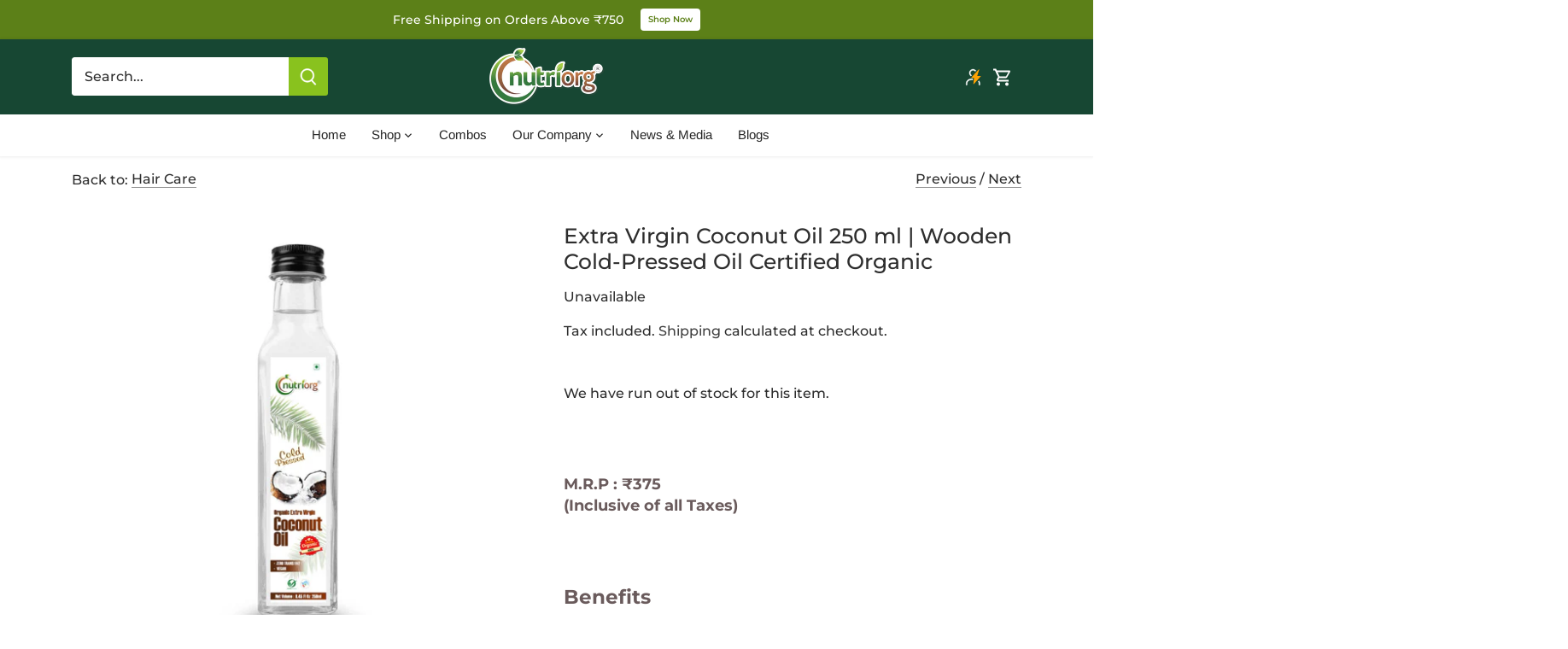

--- FILE ---
content_type: text/html; charset=utf-8
request_url: https://nutriorg.com/collections/health-dietary/products/nutriorg-certified-organic-extra-virgin-coconut-oil-250-ml
body_size: 59923
content:
<!doctype html>
<html class="no-js" lang="en">
  <head>
     <!-- Gokwik theme code start -->

<link rel="dns-prefetch" href="https://pdp.gokwik.co/">
<link rel="dns-prefetch" href="https://api.gokwik.co">





  <script>
    window.gaTag = {ga4: "G-KTKPH0HL82"}
    window.merchantInfo  = {
            mid: "19g5ipwwgsl8",
            environment: "production",
            type: "merchantInfo",
      		storeId: "52228260008",
      		fbpixel: "942052763829392",
          }
    var productFormSelector = '.product-details';
    var cart = {"note":null,"attributes":{},"original_total_price":0,"total_price":0,"total_discount":0,"total_weight":0.0,"item_count":0,"items":[],"requires_shipping":false,"currency":"INR","items_subtotal_price":0,"cart_level_discount_applications":[],"checkout_charge_amount":0}
    var templateName = 'product'
  </script>

  <script src="https://pdp.gokwik.co/merchant-integration/build/merchant.integration.js?v4" defer></script>

<script>
    if ('$' && '$' !== 'undefined') {
        const script = document.createElement('script');
        script.src = "https://www.googletagmanager.com/gtag/js?id="+ window.gaTag.ga4;
        script.defer = true;
        document.head.appendChild(script);
        window.dataLayer = window.dataLayer || [];
        function gtag(){dataLayer.push(arguments);}
        gtag('js', new Date());
        gtag('config', window.gaTag.ga4 ,{ 'groups': 'GA4' });
    }
  </script>



  <script>
    window.addEventListener('gokwikLoaded', e => {
    var buyNowButton = document.getElementById('gokwik-buy-now');
if (buyNowButton) {
    buyNowButton.disabled = false;
    buyNowButton.classList.remove('disabled');
}
      var gokwikCheckoutButtons = document.querySelectorAll('.gokwik-checkout button');
gokwikCheckoutButtons.forEach(function(button) {
    button.disabled = false;
    button.classList.remove('disabled');
});
    //Do Not Touch This Line
    let clicked = false;
    let gokwikAdsID = "";
    const gokwikCheckoutEnable = (arrayOfElement) => {
      if (arrayOfElement.length === 0) return null;
      if (arrayOfElement.length > 1) {
        arrayOfElement.forEach(data => {
          if (data) {
            let targetElement = document.querySelectorAll(data);
            if (targetElement.length >= 1) {
              targetElement.forEach(element => {
                
                element.addEventListener("click", () => {
                  if (!clicked && gokwikAdsID) {
                    clicked = true;
                    gtag('event', 'conversion', {
                      'send_to': gokwikAdsID.toString().trim(),
                      'value': 0.0,
                      'currency': '',
                      'transaction_id': ''
                    });
                  }
                });
              });
            }
          }
        });
      }
    };
    gokwikCheckoutEnable(["#gokwik-buy-now",".gokwik-checkout button"])
    gokwikSdk.on('modal_closed', ()=>{
        clicked = false;
    })

    const targetElement = document.querySelector("body");
      function debounce(func, delay) {
        let timeoutId;
        return function () {
          const context = this;
          const args = arguments;
          clearTimeout(timeoutId);
          timeoutId = setTimeout(function () {
            func.apply(context, args);
          }, delay);
        };
      }

      const observer = new MutationObserver(() => {
       const addToCartButton = document.querySelector("button[name='add']");
const gokwikBuyNowButton = document.getElementById('gokwik-buy-now');

if (addToCartButton && addToCartButton.disabled) {
    gokwikBuyNowButton?.setAttribute('disabled', 'disabled');
} else {
    gokwikBuyNowButton?.removeAttribute('disabled');
}
        debouncedMyTimer();
      });

      const debouncedMyTimer = debounce(() => {
        observer.disconnect();
        //Do Not Touch this function
    
        gokwikCheckoutEnable(["#gokwik-buy-now",".gokwik-checkout button"])
        var gokwikCheckoutButtons = document.querySelectorAll('.gokwik-checkout button');
gokwikCheckoutButtons.forEach(function(button) {
    button.disabled = false;
    button.classList.remove('disabled');
});
        observer.observe(targetElement, { childList: true, subtree: true });
      }, 700);

      const config = { childList: true, subtree: true };
      observer.observe(targetElement, config);
    });
  </script>



<style>
  
  .gokwik-checkout {
    width: 100%;
    display: flex;
    justify-content: center;
    flex-direction: column;
    align-items: end;
    margin-top: 10px;
  }
  .gokwik-checkout button {
    max-width:100%;
    width: 100%;
    border: none;
    display: flex;
    justify-content: center;
    align-items: center;
    background: #5c8018;
    position: relative;
    cursor: pointer;
    border-radius: 2px;
    padding: 5px 10px;
    height:45px;
  }
  #gokwik-buy-now.disabled, .gokwik-disabled{
    opacity:0.5;
    cursor: not-allowed;
    }
    .gokwik-checkout button:focus {
    outline: none;
  }
  .gokwik-checkout button > span {
    display: flex;
  }
  .gokwik-checkout button > span.btn-text {
    display: flex;
    flex-direction: column;
    color: #ffffff;
    align-items: flex-start;
  }
  .gokwik-checkout button > span.btn-text > span:last-child {
  	padding-top: 2px;
      font-size: 10px;
      line-height: 10px;
      text-transform: initial;
  }
  .gokwik-checkout button > span.btn-text > span:first-child {
     font-size: 15px;
  }
  .gokwik-checkout button > span.pay-opt-icon img:first-child {
    margin-right: 10px;
    margin-left: 10px;
  }
  /*   Additional */
  .gokwik-checkout button.disabled{
    opacity:0.5;
    cursor: not-allowed;
    }
  .gokwik-checkout button.disabled .addloadr#btn-loader{
     display: flex!important;
  }
    #gokwik-buy-now.disabled .addloadr#btn-loader{
     display: flex!important;
  }
      #gokwik-buy-now:disabled{
     cursor: not-allowed;
  }
#cart-summary .gokwik-checkout button {
    max-width:90%;
}
#cart-summary .gokwik-checkout {
    align-items: center;
  }




  

  
   #gokwik-buy-now {
     background: #5c8018;
     width: 100%;
     color: #ffffff;
     cursor: pointer;
     line-height: 1;
     border: none;
     padding: 15px 10px;
     font-size: 15px;
      margin-bottom: 10px;
     position:relative;
   }


  
  /* Loader CSS */
    #btn-loader{
      display: none;
      position: absolute;
      top: 0;
      bottom: 0;
      left: 0;
      right: 0;
      justify-content: center;
      align-items: center;
      background:#5c8018;
      border-radius:2px;

    }

  .cir-loader,
  .cir-loader:after {
    border-radius: 50%;
    width: 35px;
    height: 35px;
  }
  .cir-loader {
    margin: 6px auto;
    font-size: 10px;
    position: relative;
    text-indent: -9999em;
    border-top: 0.5em solid rgba(255, 255, 255, 0.2);
    border-right: 0.5em solid rgba(255, 255, 255, 0.2);
    border-bottom: 0.5em solid rgba(255, 255, 255, 0.2);
    border-left: 0.5em solid #ffffff;
    -webkit-transform: translateZ(0);
    -ms-transform: translateZ(0);
    transform: translateZ(0);
    -webkit-animation: load8 1.1s infinite linear;
    animation: load8 1.1s infinite linear;
  }
  @-webkit-keyframes load8 {
    0% {
      -webkit-transform: rotate(0deg);
      transform: rotate(0deg);
    }
    100% {
      -webkit-transform: rotate(360deg);
      transform: rotate(360deg);
    }
  }
  @keyframes load8 {
    0% {
      -webkit-transform: rotate(0deg);
      transform: rotate(0deg);
    }
    100% {
      -webkit-transform: rotate(360deg);
      transform: rotate(360deg);
    }
  }
</style>



<!-- Gokwik theme code End -->
    


    <meta name="facebook-domain-verification" content="q1b1iei6pb4y1ukmt7mriul9uodo1y">
    <meta name="p:domain_verify" content="05e7969cf5a8cb96a4053b201de3ee47">
    <!-- Canopy 4.0.0 -->

    <link rel="preload" href="//nutriorg.com/cdn/shop/t/38/assets/wizzyCustom.css?v=176452013833461625881761662165" as="style">
    <link rel="preload" href="//nutriorg.com/cdn/shop/t/38/assets/styles.css?v=19721865854177520261762152873" as="style">
    <meta charset="utf-8" />
<meta name="viewport" content="width=device-width,initial-scale=1.0" />
<meta http-equiv="X-UA-Compatible" content="IE=edge">

<link rel="preconnect" href="https://cdn.shopify.com" crossorigin>
<link rel="preconnect" href="https://fonts.shopify.com" crossorigin>
<link rel="preconnect" href="https://monorail-edge.shopifysvc.com"><link rel="preload" as="font" href="//nutriorg.com/cdn/fonts/montserrat/montserrat_n5.07ef3781d9c78c8b93c98419da7ad4fbeebb6635.woff2" type="font/woff2" crossorigin><link rel="preload" as="font" href="//nutriorg.com/cdn/fonts/montserrat/montserrat_n7.3c434e22befd5c18a6b4afadb1e3d77c128c7939.woff2" type="font/woff2" crossorigin><link rel="preload" as="font" href="//nutriorg.com/cdn/fonts/montserrat/montserrat_i5.d3a783eb0cc26f2fda1e99d1dfec3ebaea1dc164.woff2" type="font/woff2" crossorigin><link rel="preload" as="font" href="//nutriorg.com/cdn/fonts/montserrat/montserrat_i7.a0d4a463df4f146567d871890ffb3c80408e7732.woff2" type="font/woff2" crossorigin><link rel="preload" as="font" href="//nutriorg.com/cdn/fonts/arimo/arimo_n4.a7efb558ca22d2002248bbe6f302a98edee38e35.woff2" type="font/woff2" crossorigin><link rel="preload" as="font" href="//nutriorg.com/cdn/fonts/montserrat/montserrat_n6.1326b3e84230700ef15b3a29fb520639977513e0.woff2" type="font/woff2" crossorigin><link rel="preload" as="font" href="//nutriorg.com/cdn/fonts/arimo/arimo_n4.a7efb558ca22d2002248bbe6f302a98edee38e35.woff2" type="font/woff2" crossorigin><link rel="preload" href="//nutriorg.com/cdn/shop/t/38/assets/vendor.js?v=121157890423219954401761662165" as="script">
<link rel="preload" href="//nutriorg.com/cdn/shop/t/38/assets/theme.js?v=159683206583700407071761662165" as="script"><link rel="canonical" href="https://nutriorg.com/products/nutriorg-certified-organic-extra-virgin-coconut-oil-250-ml" /><link rel="shortcut icon" href="//nutriorg.com/cdn/shop/files/icon_7e5b0014-2437-45dc-9a22-f0ff85c3eb8d.png?v=1629958222" type="image/png" /><meta name="description" content="Buy Nutriorg extra virgin coconut oil 250 ml for 309, which helps digest calcium in the body and absorption of nutrients. Get extra virgin Coconut Oil from Nutriorg.">

    <meta name="theme-color" content="#5c8018">

    <title>
      Buy Extra Virgin Coconut Oil 250 ml | Organic | Nutriorg
      
      
      
    </title>

    <meta property="og:site_name" content="Nutriorg">
<meta property="og:url" content="https://nutriorg.com/products/nutriorg-certified-organic-extra-virgin-coconut-oil-250-ml">
<meta property="og:title" content="Buy Extra Virgin Coconut Oil 250 ml | Organic | Nutriorg">
<meta property="og:type" content="product">
<meta property="og:description" content="Buy Nutriorg extra virgin coconut oil 250 ml for 309, which helps digest calcium in the body and absorption of nutrients. Get extra virgin Coconut Oil from Nutriorg."><meta property="og:image" content="http://nutriorg.com/cdn/shop/files/BOTTLE_1_1200x1200.jpg?v=1754545244">
  <meta property="og:image:secure_url" content="https://nutriorg.com/cdn/shop/files/BOTTLE_1_1200x1200.jpg?v=1754545244">
  <meta property="og:image:width" content="1500">
  <meta property="og:image:height" content="1500"><meta property="og:price:amount" content="375.00">
  <meta property="og:price:currency" content="INR"><meta name="twitter:card" content="summary_large_image">
<meta name="twitter:title" content="Buy Extra Virgin Coconut Oil 250 ml | Organic | Nutriorg">
<meta name="twitter:description" content="Buy Nutriorg extra virgin coconut oil 250 ml for 309, which helps digest calcium in the body and absorption of nutrients. Get extra virgin Coconut Oil from Nutriorg.">


    <link href="//nutriorg.com/cdn/shop/t/38/assets/styles.css?v=19721865854177520261762152873" rel="stylesheet" type="text/css" media="all" />

    <link href="//nutriorg.com/cdn/shop/t/38/assets/custom.css?v=122306669935180147271762152872" rel="stylesheet" type="text/css" media="all" />

    <script>
      document.documentElement.className = document.documentElement.className.replace('no-js', 'js');
      window.theme = window.theme || {};
      theme.money_format = "₹ {{amount}}";
      theme.customerIsLoggedIn = false;
      theme.shippingCalcMoneyFormat = "₹ {{amount}}";

      theme.strings = {
        previous: "Previous",
        next: "Next",
        close: "Close",
        addressError: "Error looking up that address",
        addressNoResults: "No results for that address",
        addressQueryLimit: "You have exceeded the Google API usage limit. Consider upgrading to a \u003ca href=\"https:\/\/developers.google.com\/maps\/premium\/usage-limits\"\u003ePremium Plan\u003c\/a\u003e.",
        authError: "There was a problem authenticating your Google Maps API Key.",
        shippingCalcSubmitButton: "Calculate shipping",
        shippingCalcSubmitButtonDisabled: "Calculating...",
        infiniteScrollCollectionLoading: "Loading more items...",
        infiniteScrollCollectionFinishedMsg : "No more items",
        infiniteScrollBlogLoading: "Loading more articles...",
        infiniteScrollBlogFinishedMsg : "No more articles",
        blogsShowTags: "Show tags",
        priceNonExistent: "Unavailable",
        buttonDefault: "Add to cart",
        buttonNoStock: "Out of stock",
        buttonNoVariant: "Unavailable",
        unitPriceSeparator: " \/ ",
        onlyXLeft: "[[ quantity ]] in stock",
        productAddingToCart: "Adding",
        productAddedToCart: "Added",
        quickbuyAdded: "Added to cart",
        cartSummary: "View cart",
        cartContinue: "Continue shopping",
        colorBoxPrevious: "Previous",
        colorBoxNext: "Next",
        colorBoxClose: "Close",
        imageSlider: "Image slider",
        confirmEmptyCart: "Are you sure you want to empty your cart?",
        inYourCart: "In your cart",
        removeFromCart: "Remove from cart",
        clearAll: "Clear all",
        layout_live_search_see_all: "See all results",
        general_quick_search_pages: "Pages",
        general_quick_search_no_results: "Sorry, we couldn\u0026#39;t find any results",
        products_labels_sold_out: "Sold Out",
        products_labels_sale: "Sale",
        maximumQuantity: "You can only have [quantity] in your cart",
        fullDetails: "Full details",
        cartConfirmRemove: "Are you sure you want to remove this item?"
      };

      theme.routes = {
        root_url: '/',
        account_url: '/account',
        account_login_url: '/account/login',
        account_logout_url: '/account/logout',
        account_recover_url: '/account/recover',
        account_register_url: '/account/register',
        account_addresses_url: '/account/addresses',
        collections_url: '/collections',
        all_products_collection_url: '/collections/all',
        search_url: '/search',
        cart_url: '/cart',
        cart_add_url: '/cart/add',
        cart_change_url: '/cart/change',
        cart_clear_url: '/cart/clear'
      };

      theme.scripts = {
          masonry: "\/\/nutriorg.com\/cdn\/shop\/t\/38\/assets\/masonry.v3.2.2.min.js?v=169641371380462594081761662165",
          jqueryInfiniteScroll: "\/\/nutriorg.com\/cdn\/shop\/t\/38\/assets\/jquery.infinitescroll.2.1.0.min.js?v=154868730476094579131761662165",
          underscore: "\/\/cdnjs.cloudflare.com\/ajax\/libs\/underscore.js\/1.6.0\/underscore-min.js",
          shopifyCommon: "\/\/nutriorg.com\/cdn\/shopifycloud\/storefront\/assets\/themes_support\/shopify_common-5f594365.js",
          jqueryCart: "\/\/nutriorg.com\/cdn\/shop\/t\/38\/assets\/shipping-calculator.v1.0.min.js?v=156283615219060590411761662165"
      };

      theme.settings = {
        cartType: "drawer-dynamic",
        openCartDrawerOnMob: true
      }
    </script>
    <meta name="facebook-domain-verification" content="43bi5od5xal9413ggyl2dj0gavdrsx">

    <script>window.performance && window.performance.mark && window.performance.mark('shopify.content_for_header.start');</script><meta name="google-site-verification" content="5qNVgAhFIRGfFdXBXgpn5zZNGV2Ot4OdT4AeojviUe8">
<meta name="facebook-domain-verification" content="kctozzu5asnfi0nf4say9e8kpkv54c">
<meta name="facebook-domain-verification" content="2kotsysgldz4594q9l1mgd165ejoow">
<meta name="facebook-domain-verification" content="47jsrl0zanmbrvueyvmstzikdk9343">
<meta name="facebook-domain-verification" content="c19xx5rnjjghszj1nsc72i5hb5px32">
<meta name="google-site-verification" content="9SA8Grm2z6A7ISvIbSl8mMPBAjGVP6k9gQsXuHVubCA">
<meta id="shopify-digital-wallet" name="shopify-digital-wallet" content="/52228260008/digital_wallets/dialog">
<link rel="alternate" type="application/json+oembed" href="https://nutriorg.com/products/nutriorg-certified-organic-extra-virgin-coconut-oil-250-ml.oembed">
<script async="async" src="/checkouts/internal/preloads.js?locale=en-IN"></script>
<script id="shopify-features" type="application/json">{"accessToken":"92f3cf756279ec19d71cd1d06ac1836f","betas":["rich-media-storefront-analytics"],"domain":"nutriorg.com","predictiveSearch":true,"shopId":52228260008,"locale":"en"}</script>
<script>var Shopify = Shopify || {};
Shopify.shop = "hknutriorg123.myshopify.com";
Shopify.locale = "en";
Shopify.currency = {"active":"INR","rate":"1.0"};
Shopify.country = "IN";
Shopify.theme = {"name":"Copy of Copy of GoKwik \u003c\u003e Sept 2 | Kwikpass","id":154661716192,"schema_name":"Canopy","schema_version":"4.0.0","theme_store_id":732,"role":"main"};
Shopify.theme.handle = "null";
Shopify.theme.style = {"id":null,"handle":null};
Shopify.cdnHost = "nutriorg.com/cdn";
Shopify.routes = Shopify.routes || {};
Shopify.routes.root = "/";</script>
<script type="module">!function(o){(o.Shopify=o.Shopify||{}).modules=!0}(window);</script>
<script>!function(o){function n(){var o=[];function n(){o.push(Array.prototype.slice.apply(arguments))}return n.q=o,n}var t=o.Shopify=o.Shopify||{};t.loadFeatures=n(),t.autoloadFeatures=n()}(window);</script>
<script id="shop-js-analytics" type="application/json">{"pageType":"product"}</script>
<script defer="defer" async type="module" src="//nutriorg.com/cdn/shopifycloud/shop-js/modules/v2/client.init-shop-cart-sync_COMZFrEa.en.esm.js"></script>
<script defer="defer" async type="module" src="//nutriorg.com/cdn/shopifycloud/shop-js/modules/v2/chunk.common_CdXrxk3f.esm.js"></script>
<script type="module">
  await import("//nutriorg.com/cdn/shopifycloud/shop-js/modules/v2/client.init-shop-cart-sync_COMZFrEa.en.esm.js");
await import("//nutriorg.com/cdn/shopifycloud/shop-js/modules/v2/chunk.common_CdXrxk3f.esm.js");

  window.Shopify.SignInWithShop?.initShopCartSync?.({"fedCMEnabled":true,"windoidEnabled":true});

</script>
<script>(function() {
  var isLoaded = false;
  function asyncLoad() {
    if (isLoaded) return;
    isLoaded = true;
    var urls = ["https:\/\/fblogin.zifyapp.com\/js\/frontend\/scripttag-v1.js?shop=hknutriorg123.myshopify.com","https:\/\/sr-cdn.shiprocket.in\/sr-promise\/static\/uc.js?channel_id=4\u0026sr_company_id=4134743\u0026shop=hknutriorg123.myshopify.com","https:\/\/sr-cdn.shiprocket.in\/sr-promise\/static\/uc.js?channel_id=4\u0026sr_company_id=6045888\u0026shop=hknutriorg123.myshopify.com","https:\/\/omnisnippet1.com\/platforms\/shopify.js?source=scriptTag\u0026v=2025-05-15T11\u0026shop=hknutriorg123.myshopify.com","https:\/\/svc.nitrocommerce.ai\/v1\/services\/shopify\/xshopify.js?_t=a8dd3391-515c-4a07-8a99-37e6dadaec55\u0026shop=hknutriorg123.myshopify.com"];
    for (var i = 0; i < urls.length; i++) {
      var s = document.createElement('script');
      s.type = 'text/javascript';
      s.async = true;
      s.src = urls[i];
      var x = document.getElementsByTagName('script')[0];
      x.parentNode.insertBefore(s, x);
    }
  };
  if(window.attachEvent) {
    window.attachEvent('onload', asyncLoad);
  } else {
    window.addEventListener('load', asyncLoad, false);
  }
})();</script>
<script id="__st">var __st={"a":52228260008,"offset":-18000,"reqid":"dd909bc0-6c5e-44e1-999b-766adf43f572-1763114728","pageurl":"nutriorg.com\/collections\/health-dietary\/products\/nutriorg-certified-organic-extra-virgin-coconut-oil-250-ml","u":"b6487072a890","p":"product","rtyp":"product","rid":6586568179880};</script>
<script>window.ShopifyPaypalV4VisibilityTracking = true;</script>
<script id="captcha-bootstrap">!function(){'use strict';const t='contact',e='account',n='new_comment',o=[[t,t],['blogs',n],['comments',n],[t,'customer']],c=[[e,'customer_login'],[e,'guest_login'],[e,'recover_customer_password'],[e,'create_customer']],r=t=>t.map((([t,e])=>`form[action*='/${t}']:not([data-nocaptcha='true']) input[name='form_type'][value='${e}']`)).join(','),a=t=>()=>t?[...document.querySelectorAll(t)].map((t=>t.form)):[];function s(){const t=[...o],e=r(t);return a(e)}const i='password',u='form_key',d=['recaptcha-v3-token','g-recaptcha-response','h-captcha-response',i],f=()=>{try{return window.sessionStorage}catch{return}},m='__shopify_v',_=t=>t.elements[u];function p(t,e,n=!1){try{const o=window.sessionStorage,c=JSON.parse(o.getItem(e)),{data:r}=function(t){const{data:e,action:n}=t;return t[m]||n?{data:e,action:n}:{data:t,action:n}}(c);for(const[e,n]of Object.entries(r))t.elements[e]&&(t.elements[e].value=n);n&&o.removeItem(e)}catch(o){console.error('form repopulation failed',{error:o})}}const l='form_type',E='cptcha';function T(t){t.dataset[E]=!0}const w=window,h=w.document,L='Shopify',v='ce_forms',y='captcha';let A=!1;((t,e)=>{const n=(g='f06e6c50-85a8-45c8-87d0-21a2b65856fe',I='https://cdn.shopify.com/shopifycloud/storefront-forms-hcaptcha/ce_storefront_forms_captcha_hcaptcha.v1.5.2.iife.js',D={infoText:'Protected by hCaptcha',privacyText:'Privacy',termsText:'Terms'},(t,e,n)=>{const o=w[L][v],c=o.bindForm;if(c)return c(t,g,e,D).then(n);var r;o.q.push([[t,g,e,D],n]),r=I,A||(h.body.append(Object.assign(h.createElement('script'),{id:'captcha-provider',async:!0,src:r})),A=!0)});var g,I,D;w[L]=w[L]||{},w[L][v]=w[L][v]||{},w[L][v].q=[],w[L][y]=w[L][y]||{},w[L][y].protect=function(t,e){n(t,void 0,e),T(t)},Object.freeze(w[L][y]),function(t,e,n,w,h,L){const[v,y,A,g]=function(t,e,n){const i=e?o:[],u=t?c:[],d=[...i,...u],f=r(d),m=r(i),_=r(d.filter((([t,e])=>n.includes(e))));return[a(f),a(m),a(_),s()]}(w,h,L),I=t=>{const e=t.target;return e instanceof HTMLFormElement?e:e&&e.form},D=t=>v().includes(t);t.addEventListener('submit',(t=>{const e=I(t);if(!e)return;const n=D(e)&&!e.dataset.hcaptchaBound&&!e.dataset.recaptchaBound,o=_(e),c=g().includes(e)&&(!o||!o.value);(n||c)&&t.preventDefault(),c&&!n&&(function(t){try{if(!f())return;!function(t){const e=f();if(!e)return;const n=_(t);if(!n)return;const o=n.value;o&&e.removeItem(o)}(t);const e=Array.from(Array(32),(()=>Math.random().toString(36)[2])).join('');!function(t,e){_(t)||t.append(Object.assign(document.createElement('input'),{type:'hidden',name:u})),t.elements[u].value=e}(t,e),function(t,e){const n=f();if(!n)return;const o=[...t.querySelectorAll(`input[type='${i}']`)].map((({name:t})=>t)),c=[...d,...o],r={};for(const[a,s]of new FormData(t).entries())c.includes(a)||(r[a]=s);n.setItem(e,JSON.stringify({[m]:1,action:t.action,data:r}))}(t,e)}catch(e){console.error('failed to persist form',e)}}(e),e.submit())}));const S=(t,e)=>{t&&!t.dataset[E]&&(n(t,e.some((e=>e===t))),T(t))};for(const o of['focusin','change'])t.addEventListener(o,(t=>{const e=I(t);D(e)&&S(e,y())}));const B=e.get('form_key'),M=e.get(l),P=B&&M;t.addEventListener('DOMContentLoaded',(()=>{const t=y();if(P)for(const e of t)e.elements[l].value===M&&p(e,B);[...new Set([...A(),...v().filter((t=>'true'===t.dataset.shopifyCaptcha))])].forEach((e=>S(e,t)))}))}(h,new URLSearchParams(w.location.search),n,t,e,['guest_login'])})(!1,!0)}();</script>
<script integrity="sha256-52AcMU7V7pcBOXWImdc/TAGTFKeNjmkeM1Pvks/DTgc=" data-source-attribution="shopify.loadfeatures" defer="defer" src="//nutriorg.com/cdn/shopifycloud/storefront/assets/storefront/load_feature-81c60534.js" crossorigin="anonymous"></script>
<script data-source-attribution="shopify.dynamic_checkout.dynamic.init">var Shopify=Shopify||{};Shopify.PaymentButton=Shopify.PaymentButton||{isStorefrontPortableWallets:!0,init:function(){window.Shopify.PaymentButton.init=function(){};var t=document.createElement("script");t.src="https://nutriorg.com/cdn/shopifycloud/portable-wallets/latest/portable-wallets.en.js",t.type="module",document.head.appendChild(t)}};
</script>
<script data-source-attribution="shopify.dynamic_checkout.buyer_consent">
  function portableWalletsHideBuyerConsent(e){var t=document.getElementById("shopify-buyer-consent"),n=document.getElementById("shopify-subscription-policy-button");t&&n&&(t.classList.add("hidden"),t.setAttribute("aria-hidden","true"),n.removeEventListener("click",e))}function portableWalletsShowBuyerConsent(e){var t=document.getElementById("shopify-buyer-consent"),n=document.getElementById("shopify-subscription-policy-button");t&&n&&(t.classList.remove("hidden"),t.removeAttribute("aria-hidden"),n.addEventListener("click",e))}window.Shopify?.PaymentButton&&(window.Shopify.PaymentButton.hideBuyerConsent=portableWalletsHideBuyerConsent,window.Shopify.PaymentButton.showBuyerConsent=portableWalletsShowBuyerConsent);
</script>
<script data-source-attribution="shopify.dynamic_checkout.cart.bootstrap">document.addEventListener("DOMContentLoaded",(function(){function t(){return document.querySelector("shopify-accelerated-checkout-cart, shopify-accelerated-checkout")}if(t())Shopify.PaymentButton.init();else{new MutationObserver((function(e,n){t()&&(Shopify.PaymentButton.init(),n.disconnect())})).observe(document.body,{childList:!0,subtree:!0})}}));
</script>

<script>window.performance && window.performance.mark && window.performance.mark('shopify.content_for_header.end');</script>

    <script>
      Shopify.money_format = "₹ {{amount}}";
    </script>

    <!-- Meta Pixel Code -->
    <script>
      !function(f,b,e,v,n,t,s)
      {if(f.fbq)return;n=f.fbq=function(){n.callMethod?
      n.callMethod.apply(n,arguments):n.queue.push(arguments)};
      if(!f._fbq)f._fbq=n;n.push=n;n.loaded=!0;n.version='2.0';
      n.queue=[];t=b.createElement(e);t.async=!0;
      t.src=v;s=b.getElementsByTagName(e)[0];
      s.parentNode.insertBefore(t,s)}(window, document,'script',
      'https://connect.facebook.net/en_US/fbevents.js');
      fbq('init', '2980453858926768');
      fbq('track', 'PageView');
    </script>
    <noscript
      ><img
        height="1"
        width="1"
        style="display:none"
        src="https://www.facebook.com/tr?id=2980453858926768&ev=PageView&noscript=1"
    ></noscript>
    <!-- End Meta Pixel Code -->

    <!-- Google tag (gtag.js) -->
    <script async src="https://www.googletagmanager.com/gtag/js?id=G-B78XF2XZE3"></script>
    <script>
      window.dataLayer = window.dataLayer || [];
      function gtag(){dataLayer.push(arguments);}
      gtag('js', new Date());

      gtag('config', 'G-B78XF2XZE3');
    </script>

    <!-- Begin Simpl Checkout -->
    







<script>
  window.selectedOrFirstAvailableVariant = '39405302972584';
  const temp = `
  
    39405302972584:false
  
`;
  const temp_2 = `
  
    39405302972584:0
  
`;
  const temp_3 = `
  
    39405302972584:deny
  
`;
  const temp_4 = `
  
    39405302972584:shopify
  
`

  window.productDetailsObject = temp.split("\n").map(i => i.replace(/ /g, '')).reduce((acc, str) => {
    if (str) {
      const [key, value] = str.split(":");
      acc[key] = value;
      return acc;
    }
    return acc;
  }, {});

  window.productInventoryObject = temp_2.split("\n").map(i => i.replace(/ /g, '')).reduce((acc, str) => {
    if (str) {
      const [key, value] = str.split(":");
      acc[key] = value;
      return acc;
    }
    return acc;
  }, {});

  window.productQtyObject = temp_3.split("\n").map(i => i.replace(/ /g, '')).reduce((acc, str) => {
    if (str) {
      const [key, value] = str.split(":");
      acc[key] = value;
      return acc;
    }
    return acc;
  }, {});
  
  window.productInventoryManagement = temp_4.split("\n").map(i => i.replace(/ /g, '')).reduce((acc, str) => {
    if (str) {
      const [key, value] = str.split(":");
      acc[key] = value;
      return acc;
    }
    return acc;
  }, {});
</script>
<script>
  try {
    var simplXHR1 = new XMLHttpRequest();
    simplXHR1.open('GET', "https://cdn.getsimpl.com/widget-script-v2/shopify/widget-script.js")
    simplXHR1.send();
    simplXHR1.onreadystatechange = function() {
      if (this.readyState == 4 && this.status == 200) {
        eval(simplXHR1.responseText)
      }
    }
    simplXHR1.onerror = function(e) {
      console.log('Error occured while loading simpl widget -> ', e)
    }
  } catch (e) {
    console.log('Error occured while loading simpl widget -> ', e)
  }
</script>
<script>
    var simplsessionid = localStorage.getItem('simplsessionid');
    var siimplXHR2 = new XMLHttpRequest();
    try {
      siimplXHR2.open('GET', "https://pi3-backend.getsimpl.com/api/v3/app/custom-checkout/widget/master-config?shop=hknutriorg123.myshopify.com");
      siimplXHR2.setRequestHeader(
        "Simpl-Widget-Session-Token",
        simplsessionid == 'null'
          ? ""
          : simplsessionid
      );
      siimplXHR2.send();
      siimplXHR2.onreadystatechange = function() {
        if (this.readyState == 4 && this.status == 200) {
          window.SimplMasterConfig = JSON.parse(siimplXHR2.responseText)
          var sessionId = siimplXHR2.getResponseHeader("Simpl-Widget-Session-Token");
          window.simplSessionId = sessionId
          localStorage.setItem('simplsessionid', sessionId);
        }
      }
      siimplXHR2.onerror = function(e) {
        console.log('Error occured while loading simpl widget -> ', e)
      }
    } catch (e) {
      console.log(e);
    }


  window.onload = function() {
      const targetNode = document.querySelector('.button-text');
      const callback = function(mutationsList, observer) {
          for(const mutation of mutationsList) {
              if (mutation.type === 'childList' && targetNode.innerText == "ADD TO CART") {
                  document.querySelector("#simpl-checkout-product-v2 #simpl_buynow-button").removeAttribute('disabled')
              }
          }
      };
      const observer = new MutationObserver(callback);
      const config = { attributes: false, childList: true, subtree: true };
      observer.observe(targetNode, config);
  };
</script>

    <!-- End Simpl Checkout -->
    <script async src="https://www.googletagmanager.com/gtag/js?id=G-B78XF2XZE3"></script>
    <script>
      window.dataLayer = window.dataLayer || [];
      function gtag(){dataLayer.push(arguments);}
      gtag('set', 'linker', {'domains': ['checkout.getsimpl.com']});
      gtag('js', new Date());

      gtag('config', 'G-B78XF2XZE3');
    </script>
    <script src="//nutriorg.com/cdn/shop/t/38/assets/breeze.js?v=17788233509521896191761662165" defer="defer"></script>
    <!-- Breeze App Loader -->
    <!-- Do not remove -->
    <script
      type="module"
      src="https://sdk.breeze.in/electron/163.0.0/index.js"
      type="module"
      id="breeze-script-tag"
      data-environment="release"
      data-platform="shopify"
      data-enable-external-trackers="true"
      data-enable-snap-tracker="true"
      data-enable-ga="true"
      data-enable-fbp="true"
      data-emit-tracker-events="true"
      data-ga4-measurement-id="G-B78XF2XZE3"
      data-ga-version="new"
      data-merchantid="nutriorg"
      ghost-mode="false"
      async
    ></script>
    <!-- The above can be modified as per the merchant's requirement -->
    <!-- End of Breeze App Loader -->
    <script>
                          window.addEventListener("DOMContentLoaded", function() {
                            const interval = setInterval(() => {
                    var element = document.getElementById("cboxLoadedContent");
            var breezeButton = document.getElementsByClassName("product-form_breezeButton")[0];
            if (element && breezeButton) {
                breezeButton.style.display ="none";
            }else{
              breezeButton.style.display ="block";
            }
      }, 500);
                  });
    </script>
  <!-- BEGIN app block: shopify://apps/wizzy-search-filters/blocks/wizzy-head-assets/ae8fbc14-43c6-4ce2-b5bc-819d4b1052f6 --><!-- Wizzy Code Starts -->



<!-- BEGIN app snippet: css_variables_default -->



<style>
    :root {
        --wizzy-primary: #54a5cd;
    }
</style><!-- END app snippet -->



    

    <script type="text/javascript">
        window.wizzyLazyAssets={
        assets:{
            styles:[],
            scripts:[]
        },
        loadCssFile(url){
            var link = document.createElement("link");
            link.rel = "stylesheet";
            link.type = "text/css";
            link.href = url;
            document.head.appendChild(link);
        },
        loadJsFile(url){
            var script = document.createElement("script");
            script.type = "text/javascript";
            script.src = url;
            document.head.appendChild(script)
        },
        loadLazyAssets(){
            for (var i in this.assets.styles){
                this.loadCssFile(this.assets.styles[i]);
            }
            for (var i in this.assets.scripts){
                this.loadJsFile(this.assets.scripts[i]);
            }
        },
        push(url,type){
            if(this.assets.hasOwnProperty(type) && typeof this.assets[type] == 'object') {
                var assetKey= this.assets[type].length;
                this.assets[type][assetKey] = url;
            }
        },
        load(){
            this.loadLazyAssets();
        }
    };

    window.wizzyLazyAssets.push("https://cdn.shopify.com/extensions/019a7792-b0ce-7a37-9840-425d9b723fbe/wizzy-search-filters-2-54/assets/wizzyFrontend.min.css",'styles');
    window.wizzyLazyAssets.push("https://cdn.shopify.com/extensions/019a7792-b0ce-7a37-9840-425d9b723fbe/wizzy-search-filters-2-54/assets/wizzyCustom.css",'styles');

</script>



<!-- Wizzy Code Ends -->

<!-- END app block --><!-- BEGIN app block: shopify://apps/gokwik-cart-slide-cart-drawer/blocks/app-embed/531cd8ff-cc36-43b1-9a44-c16d44927215 --><script>
  var _lmdPageType;
</script>

<script>
  try {
    const kwikCartConfig = JSON.parse(
      sessionStorage.getItem("kwik-cart-request-data") || "{}"
    );
    if (kwikCartConfig) {
      const cartPageRedirection =
        kwikCartConfig?.appearance?.disableCartPage?.enable;
      if (cartPageRedirection) {
        if (location.pathname.split("/")[1].split("?")[0] === "cart") {
          console.log('redirecting from extension')
          location.href = "/?openCart=true";
        }
      }
    }
  } catch (err) {
    console.log(err);
  }
  window.kwikCartActive = false;
  const gk_cart_domain = "hknutriorg123.myshopify.com";
  window.gk_cart_domain = gk_cart_domain;
  const gk_cart_currency = "INR";
  window.gk_cart_currency = gk_cart_currency;
  try {
    window.gk_currency_format = "en"+'-'+"IN";
  } catch (err) {
    console.log(err);
  }
  const gk_selected_product_id = 6586568179880;
  window.gk_selected_product_id = gk_selected_product_id;
  const gk_product_tags = ["Anti -Fungal","Cold Pressed","cold pressed oil","Cooking Oils","Extra virgin","Extra Virgin Coconut Oil","hair care","Hair Oil","Healthy Liver","Kacche nariyal ka tel","Massage Oil","Nariyal ka tel","Nariyal Tel","Nutriorg Extra Virgin coconut OIl","Oil","Organic Cold Pressed Oils","skin care","Skin care product","Skin care products"];
  if (gk_product_tags?.length){
      if(gk_product_tags.some(tag => tag === 'kwikcart-freebie' )){
        window.location.replace("/")
    }
  }
  const atcButtonSelectors = [
    "form[action='/cart/add'] button[name='add']",
    "form[action$='/cart/add'] button[name='add']",
    "form[action='/cart/add'] button[data-checkout='same']",
    "form[action='/cart/add'] button[type='submit']",
    "form[action='/cart/add'] input[type='submit']",
    "form[action='/cart/add'] button[data-add-to-cart]",
    "form[action='/cart/add'] label[role='submit']",
    "form[data-zp-product-url='/cart'] button[type='submit']",
    "form[action='/cart/add'] a[role='submit']",
  ];
  
  const addAddtoCartEventListener = () => {
    document.querySelectorAll(atcButtonSelectors.join(", ")).forEach((atcButton) => {
      atcButton.addEventListener(
        "click",
        async (event) => {
          event.stopPropagation();
          event.stopImmediatePropagation();
          event.preventDefault();
          window.addItemtoCartFromForm && window.addItemtoCartFromForm(event);
        },
        true
      ); // `true` ensures it runs in the capturing phase
    });
  };
  document.addEventListener("DOMContentLoaded", (event) => {
    
  const gkAtcExcludedStores = [
    "bareanatomy.myshopify.com",
    "eumeworld-com.myshopify.com",
    "bombay-shaving.myshopify.com",
    "bblunt-com.myshopify.com",
    "two-brothers-organic-farms-amorearth.myshopify.com",
    "979fb0-0d.myshopify.com",
    "gillori.myshopify.com",
    "205ae7-83.myshopify.com",
    "terractive-4794.myshopify.com",
    "shady-gators.myshopify.com",
    "fflirtygo-com.myshopify.com",
    "thriveco-in.myshopify.com",
    "beyours-india.myshopify.com",
    "indus-valley2.myshopify.com",
    "shareyourbasil.myshopify.com",
    "dennisonfashionindia.myshopify.com",
    "philips-ecom.myshopify.com",
    "a5aec8.myshopify.com",
    "gushbeauty.myshopify.com",
    "9df745-2e.myshopify.com",
    "deea06.myshopify.com",
    "wellversed-health.myshopify.com",
    "slurrpfarm.myshopify.com",
    "thedermaco.myshopify.com",
    "aqualogicaprod.myshopify.com",
    "dr-sheths.myshopify.com",
    "truebrowns.myshopify.com"
  ];
  const storeUrl = "hknutriorg123.myshopify.com";
  if (gkAtcExcludedStores.includes(storeUrl)) {
    console.log("no atc modification");
  } else {
    addAddtoCartEventListener();
  }
  });

  addCartFile();

  function addCartFile (){
    const storeUrl = "hknutriorg123.myshopify.com";

      const scriptFile = "https://kwikcart.gokwik.co/kwikcart/side-cart.js";
      const script = document.createElement('script');
      if (storeUrl !== 'koskii.myshopify.com') {
        script.defer = "true";
      }
      script.src = scriptFile;
      document.head.appendChild(script);
      script.onload = function() {
        window.kwikCartActive = true;
      };
  }
</script>
<style>
  .cart__checkout {
    width: 100%;
    background: black;
    color: white;
    border: 0;
    border-radius: 2px;
    padding: 1rem;
    display: flex;
    justify-content: center;
    align-items: center;
  }
</style>

<!-- END app block --><link href="https://monorail-edge.shopifysvc.com" rel="dns-prefetch">
<script>(function(){if ("sendBeacon" in navigator && "performance" in window) {try {var session_token_from_headers = performance.getEntriesByType('navigation')[0].serverTiming.find(x => x.name == '_s').description;} catch {var session_token_from_headers = undefined;}var session_cookie_matches = document.cookie.match(/_shopify_s=([^;]*)/);var session_token_from_cookie = session_cookie_matches && session_cookie_matches.length === 2 ? session_cookie_matches[1] : "";var session_token = session_token_from_headers || session_token_from_cookie || "";function handle_abandonment_event(e) {var entries = performance.getEntries().filter(function(entry) {return /monorail-edge.shopifysvc.com/.test(entry.name);});if (!window.abandonment_tracked && entries.length === 0) {window.abandonment_tracked = true;var currentMs = Date.now();var navigation_start = performance.timing.navigationStart;var payload = {shop_id: 52228260008,url: window.location.href,navigation_start,duration: currentMs - navigation_start,session_token,page_type: "product"};window.navigator.sendBeacon("https://monorail-edge.shopifysvc.com/v1/produce", JSON.stringify({schema_id: "online_store_buyer_site_abandonment/1.1",payload: payload,metadata: {event_created_at_ms: currentMs,event_sent_at_ms: currentMs}}));}}window.addEventListener('pagehide', handle_abandonment_event);}}());</script>
<script id="web-pixels-manager-setup">(function e(e,d,r,n,o){if(void 0===o&&(o={}),!Boolean(null===(a=null===(i=window.Shopify)||void 0===i?void 0:i.analytics)||void 0===a?void 0:a.replayQueue)){var i,a;window.Shopify=window.Shopify||{};var t=window.Shopify;t.analytics=t.analytics||{};var s=t.analytics;s.replayQueue=[],s.publish=function(e,d,r){return s.replayQueue.push([e,d,r]),!0};try{self.performance.mark("wpm:start")}catch(e){}var l=function(){var e={modern:/Edge?\/(1{2}[4-9]|1[2-9]\d|[2-9]\d{2}|\d{4,})\.\d+(\.\d+|)|Firefox\/(1{2}[4-9]|1[2-9]\d|[2-9]\d{2}|\d{4,})\.\d+(\.\d+|)|Chrom(ium|e)\/(9{2}|\d{3,})\.\d+(\.\d+|)|(Maci|X1{2}).+ Version\/(15\.\d+|(1[6-9]|[2-9]\d|\d{3,})\.\d+)([,.]\d+|)( \(\w+\)|)( Mobile\/\w+|) Safari\/|Chrome.+OPR\/(9{2}|\d{3,})\.\d+\.\d+|(CPU[ +]OS|iPhone[ +]OS|CPU[ +]iPhone|CPU IPhone OS|CPU iPad OS)[ +]+(15[._]\d+|(1[6-9]|[2-9]\d|\d{3,})[._]\d+)([._]\d+|)|Android:?[ /-](13[3-9]|1[4-9]\d|[2-9]\d{2}|\d{4,})(\.\d+|)(\.\d+|)|Android.+Firefox\/(13[5-9]|1[4-9]\d|[2-9]\d{2}|\d{4,})\.\d+(\.\d+|)|Android.+Chrom(ium|e)\/(13[3-9]|1[4-9]\d|[2-9]\d{2}|\d{4,})\.\d+(\.\d+|)|SamsungBrowser\/([2-9]\d|\d{3,})\.\d+/,legacy:/Edge?\/(1[6-9]|[2-9]\d|\d{3,})\.\d+(\.\d+|)|Firefox\/(5[4-9]|[6-9]\d|\d{3,})\.\d+(\.\d+|)|Chrom(ium|e)\/(5[1-9]|[6-9]\d|\d{3,})\.\d+(\.\d+|)([\d.]+$|.*Safari\/(?![\d.]+ Edge\/[\d.]+$))|(Maci|X1{2}).+ Version\/(10\.\d+|(1[1-9]|[2-9]\d|\d{3,})\.\d+)([,.]\d+|)( \(\w+\)|)( Mobile\/\w+|) Safari\/|Chrome.+OPR\/(3[89]|[4-9]\d|\d{3,})\.\d+\.\d+|(CPU[ +]OS|iPhone[ +]OS|CPU[ +]iPhone|CPU IPhone OS|CPU iPad OS)[ +]+(10[._]\d+|(1[1-9]|[2-9]\d|\d{3,})[._]\d+)([._]\d+|)|Android:?[ /-](13[3-9]|1[4-9]\d|[2-9]\d{2}|\d{4,})(\.\d+|)(\.\d+|)|Mobile Safari.+OPR\/([89]\d|\d{3,})\.\d+\.\d+|Android.+Firefox\/(13[5-9]|1[4-9]\d|[2-9]\d{2}|\d{4,})\.\d+(\.\d+|)|Android.+Chrom(ium|e)\/(13[3-9]|1[4-9]\d|[2-9]\d{2}|\d{4,})\.\d+(\.\d+|)|Android.+(UC? ?Browser|UCWEB|U3)[ /]?(15\.([5-9]|\d{2,})|(1[6-9]|[2-9]\d|\d{3,})\.\d+)\.\d+|SamsungBrowser\/(5\.\d+|([6-9]|\d{2,})\.\d+)|Android.+MQ{2}Browser\/(14(\.(9|\d{2,})|)|(1[5-9]|[2-9]\d|\d{3,})(\.\d+|))(\.\d+|)|K[Aa][Ii]OS\/(3\.\d+|([4-9]|\d{2,})\.\d+)(\.\d+|)/},d=e.modern,r=e.legacy,n=navigator.userAgent;return n.match(d)?"modern":n.match(r)?"legacy":"unknown"}(),u="modern"===l?"modern":"legacy",c=(null!=n?n:{modern:"",legacy:""})[u],f=function(e){return[e.baseUrl,"/wpm","/b",e.hashVersion,"modern"===e.buildTarget?"m":"l",".js"].join("")}({baseUrl:d,hashVersion:r,buildTarget:u}),m=function(e){var d=e.version,r=e.bundleTarget,n=e.surface,o=e.pageUrl,i=e.monorailEndpoint;return{emit:function(e){var a=e.status,t=e.errorMsg,s=(new Date).getTime(),l=JSON.stringify({metadata:{event_sent_at_ms:s},events:[{schema_id:"web_pixels_manager_load/3.1",payload:{version:d,bundle_target:r,page_url:o,status:a,surface:n,error_msg:t},metadata:{event_created_at_ms:s}}]});if(!i)return console&&console.warn&&console.warn("[Web Pixels Manager] No Monorail endpoint provided, skipping logging."),!1;try{return self.navigator.sendBeacon.bind(self.navigator)(i,l)}catch(e){}var u=new XMLHttpRequest;try{return u.open("POST",i,!0),u.setRequestHeader("Content-Type","text/plain"),u.send(l),!0}catch(e){return console&&console.warn&&console.warn("[Web Pixels Manager] Got an unhandled error while logging to Monorail."),!1}}}}({version:r,bundleTarget:l,surface:e.surface,pageUrl:self.location.href,monorailEndpoint:e.monorailEndpoint});try{o.browserTarget=l,function(e){var d=e.src,r=e.async,n=void 0===r||r,o=e.onload,i=e.onerror,a=e.sri,t=e.scriptDataAttributes,s=void 0===t?{}:t,l=document.createElement("script"),u=document.querySelector("head"),c=document.querySelector("body");if(l.async=n,l.src=d,a&&(l.integrity=a,l.crossOrigin="anonymous"),s)for(var f in s)if(Object.prototype.hasOwnProperty.call(s,f))try{l.dataset[f]=s[f]}catch(e){}if(o&&l.addEventListener("load",o),i&&l.addEventListener("error",i),u)u.appendChild(l);else{if(!c)throw new Error("Did not find a head or body element to append the script");c.appendChild(l)}}({src:f,async:!0,onload:function(){if(!function(){var e,d;return Boolean(null===(d=null===(e=window.Shopify)||void 0===e?void 0:e.analytics)||void 0===d?void 0:d.initialized)}()){var d=window.webPixelsManager.init(e)||void 0;if(d){var r=window.Shopify.analytics;r.replayQueue.forEach((function(e){var r=e[0],n=e[1],o=e[2];d.publishCustomEvent(r,n,o)})),r.replayQueue=[],r.publish=d.publishCustomEvent,r.visitor=d.visitor,r.initialized=!0}}},onerror:function(){return m.emit({status:"failed",errorMsg:"".concat(f," has failed to load")})},sri:function(e){var d=/^sha384-[A-Za-z0-9+/=]+$/;return"string"==typeof e&&d.test(e)}(c)?c:"",scriptDataAttributes:o}),m.emit({status:"loading"})}catch(e){m.emit({status:"failed",errorMsg:(null==e?void 0:e.message)||"Unknown error"})}}})({shopId: 52228260008,storefrontBaseUrl: "https://nutriorg.com",extensionsBaseUrl: "https://extensions.shopifycdn.com/cdn/shopifycloud/web-pixels-manager",monorailEndpoint: "https://monorail-edge.shopifysvc.com/unstable/produce_batch",surface: "storefront-renderer",enabledBetaFlags: ["2dca8a86"],webPixelsConfigList: [{"id":"1542684896","configuration":"{\"webPixelName\":\"Judge.me\"}","eventPayloadVersion":"v1","runtimeContext":"STRICT","scriptVersion":"34ad157958823915625854214640f0bf","type":"APP","apiClientId":683015,"privacyPurposes":["ANALYTICS"],"dataSharingAdjustments":{"protectedCustomerApprovalScopes":["read_customer_email","read_customer_name","read_customer_personal_data","read_customer_phone"]}},{"id":"1528135904","configuration":"{\"accountID\":\"7685e142-ae23-4ad8-af27-3463e4214945\"}","eventPayloadVersion":"v1","runtimeContext":"STRICT","scriptVersion":"4a9dd7eaf15002411ca7fce623cb717e","type":"APP","apiClientId":38417629185,"privacyPurposes":["ANALYTICS","MARKETING","SALE_OF_DATA"],"dataSharingAdjustments":{"protectedCustomerApprovalScopes":["read_customer_email","read_customer_name","read_customer_personal_data","read_customer_phone"]}},{"id":"1525088480","configuration":"{\"accountID\":\"7685e142-ae23-4ad8-af27-3463e4214945\"}","eventPayloadVersion":"v1","runtimeContext":"STRICT","scriptVersion":"391f26b162705aba0ea03aa59c590b72","type":"APP","apiClientId":258674589697,"privacyPurposes":["ANALYTICS","MARKETING","SALE_OF_DATA"],"dataSharingAdjustments":{"protectedCustomerApprovalScopes":["read_customer_address","read_customer_email","read_customer_name","read_customer_personal_data","read_customer_phone"]}},{"id":"456884448","configuration":"{\"config\":\"{\\\"google_tag_ids\\\":[\\\"G-KTKPH0HL82\\\",\\\"AW-451252890\\\",\\\"GT-5D9QL2C\\\"],\\\"target_country\\\":\\\"IN\\\",\\\"gtag_events\\\":[{\\\"type\\\":\\\"begin_checkout\\\",\\\"action_label\\\":[\\\"G-KTKPH0HL82\\\",\\\"AW-451252890\\\/FOmrCOHgpu8BEJqlltcB\\\"]},{\\\"type\\\":\\\"search\\\",\\\"action_label\\\":[\\\"G-KTKPH0HL82\\\",\\\"AW-451252890\\\/2rQyCOTgpu8BEJqlltcB\\\"]},{\\\"type\\\":\\\"view_item\\\",\\\"action_label\\\":[\\\"G-KTKPH0HL82\\\",\\\"AW-451252890\\\/yVL_CNvgpu8BEJqlltcB\\\",\\\"MC-WLE6E2X9FG\\\"]},{\\\"type\\\":\\\"purchase\\\",\\\"action_label\\\":[\\\"G-KTKPH0HL82\\\",\\\"AW-451252890\\\/56kPCNjgpu8BEJqlltcB\\\",\\\"MC-WLE6E2X9FG\\\"]},{\\\"type\\\":\\\"page_view\\\",\\\"action_label\\\":[\\\"G-KTKPH0HL82\\\",\\\"AW-451252890\\\/o60sCNXgpu8BEJqlltcB\\\",\\\"MC-WLE6E2X9FG\\\"]},{\\\"type\\\":\\\"add_payment_info\\\",\\\"action_label\\\":[\\\"G-KTKPH0HL82\\\",\\\"AW-451252890\\\/v5baCOfgpu8BEJqlltcB\\\"]},{\\\"type\\\":\\\"add_to_cart\\\",\\\"action_label\\\":[\\\"G-KTKPH0HL82\\\",\\\"AW-451252890\\\/fzFtCN7gpu8BEJqlltcB\\\"]}],\\\"enable_monitoring_mode\\\":false}\"}","eventPayloadVersion":"v1","runtimeContext":"OPEN","scriptVersion":"b2a88bafab3e21179ed38636efcd8a93","type":"APP","apiClientId":1780363,"privacyPurposes":[],"dataSharingAdjustments":{"protectedCustomerApprovalScopes":["read_customer_address","read_customer_email","read_customer_name","read_customer_personal_data","read_customer_phone"]}},{"id":"284000480","configuration":"{\"apiURL\":\"https:\/\/api.omnisend.com\",\"appURL\":\"https:\/\/app.omnisend.com\",\"brandID\":\"600ac2408a48f7337bc1a9a9\",\"trackingURL\":\"https:\/\/wt.omnisendlink.com\"}","eventPayloadVersion":"v1","runtimeContext":"STRICT","scriptVersion":"aa9feb15e63a302383aa48b053211bbb","type":"APP","apiClientId":186001,"privacyPurposes":["ANALYTICS","MARKETING","SALE_OF_DATA"],"dataSharingAdjustments":{"protectedCustomerApprovalScopes":["read_customer_address","read_customer_email","read_customer_name","read_customer_personal_data","read_customer_phone"]}},{"id":"237502688","configuration":"{\"pixel_id\":\"942052763829392\",\"pixel_type\":\"facebook_pixel\",\"metaapp_system_user_token\":\"-\"}","eventPayloadVersion":"v1","runtimeContext":"OPEN","scriptVersion":"ca16bc87fe92b6042fbaa3acc2fbdaa6","type":"APP","apiClientId":2329312,"privacyPurposes":["ANALYTICS","MARKETING","SALE_OF_DATA"],"dataSharingAdjustments":{"protectedCustomerApprovalScopes":["read_customer_address","read_customer_email","read_customer_name","read_customer_personal_data","read_customer_phone"]}},{"id":"28967136","eventPayloadVersion":"1","runtimeContext":"LAX","scriptVersion":"1","type":"CUSTOM","privacyPurposes":["ANALYTICS","MARKETING","SALE_OF_DATA"],"name":"Lively Pixel"},{"id":"112328928","eventPayloadVersion":"1","runtimeContext":"LAX","scriptVersion":"1","type":"CUSTOM","privacyPurposes":["ANALYTICS","MARKETING","SALE_OF_DATA"],"name":"gokwik"},{"id":"shopify-app-pixel","configuration":"{}","eventPayloadVersion":"v1","runtimeContext":"STRICT","scriptVersion":"0450","apiClientId":"shopify-pixel","type":"APP","privacyPurposes":["ANALYTICS","MARKETING"]},{"id":"shopify-custom-pixel","eventPayloadVersion":"v1","runtimeContext":"LAX","scriptVersion":"0450","apiClientId":"shopify-pixel","type":"CUSTOM","privacyPurposes":["ANALYTICS","MARKETING"]}],isMerchantRequest: false,initData: {"shop":{"name":"Nutriorg","paymentSettings":{"currencyCode":"INR"},"myshopifyDomain":"hknutriorg123.myshopify.com","countryCode":"IN","storefrontUrl":"https:\/\/nutriorg.com"},"customer":null,"cart":null,"checkout":null,"productVariants":[{"price":{"amount":375.0,"currencyCode":"INR"},"product":{"title":"Extra Virgin Coconut Oil 250 ml | Wooden Cold-Pressed Oil Certified Organic","vendor":"nutriorg","id":"6586568179880","untranslatedTitle":"Extra Virgin Coconut Oil 250 ml | Wooden Cold-Pressed Oil Certified Organic","url":"\/products\/nutriorg-certified-organic-extra-virgin-coconut-oil-250-ml","type":"Organic Cold Pressed Oils"},"id":"39405302972584","image":{"src":"\/\/nutriorg.com\/cdn\/shop\/files\/BOTTLE_1.jpg?v=1754545244"},"sku":"NUTEXVG250","title":"Default Title","untranslatedTitle":"Default Title"}],"purchasingCompany":null},},"https://nutriorg.com/cdn","ae1676cfwd2530674p4253c800m34e853cb",{"modern":"","legacy":""},{"shopId":"52228260008","storefrontBaseUrl":"https:\/\/nutriorg.com","extensionBaseUrl":"https:\/\/extensions.shopifycdn.com\/cdn\/shopifycloud\/web-pixels-manager","surface":"storefront-renderer","enabledBetaFlags":"[\"2dca8a86\"]","isMerchantRequest":"false","hashVersion":"ae1676cfwd2530674p4253c800m34e853cb","publish":"custom","events":"[[\"page_viewed\",{}],[\"product_viewed\",{\"productVariant\":{\"price\":{\"amount\":375.0,\"currencyCode\":\"INR\"},\"product\":{\"title\":\"Extra Virgin Coconut Oil 250 ml | Wooden Cold-Pressed Oil Certified Organic\",\"vendor\":\"nutriorg\",\"id\":\"6586568179880\",\"untranslatedTitle\":\"Extra Virgin Coconut Oil 250 ml | Wooden Cold-Pressed Oil Certified Organic\",\"url\":\"\/products\/nutriorg-certified-organic-extra-virgin-coconut-oil-250-ml\",\"type\":\"Organic Cold Pressed Oils\"},\"id\":\"39405302972584\",\"image\":{\"src\":\"\/\/nutriorg.com\/cdn\/shop\/files\/BOTTLE_1.jpg?v=1754545244\"},\"sku\":\"NUTEXVG250\",\"title\":\"Default Title\",\"untranslatedTitle\":\"Default Title\"}}]]"});</script><script>
  window.ShopifyAnalytics = window.ShopifyAnalytics || {};
  window.ShopifyAnalytics.meta = window.ShopifyAnalytics.meta || {};
  window.ShopifyAnalytics.meta.currency = 'INR';
  var meta = {"product":{"id":6586568179880,"gid":"gid:\/\/shopify\/Product\/6586568179880","vendor":"nutriorg","type":"Organic Cold Pressed Oils","variants":[{"id":39405302972584,"price":37500,"name":"Extra Virgin Coconut Oil 250 ml | Wooden Cold-Pressed Oil Certified Organic","public_title":null,"sku":"NUTEXVG250"}],"remote":false},"page":{"pageType":"product","resourceType":"product","resourceId":6586568179880}};
  for (var attr in meta) {
    window.ShopifyAnalytics.meta[attr] = meta[attr];
  }
</script>
<script class="analytics">
  (function () {
    var customDocumentWrite = function(content) {
      var jquery = null;

      if (window.jQuery) {
        jquery = window.jQuery;
      } else if (window.Checkout && window.Checkout.$) {
        jquery = window.Checkout.$;
      }

      if (jquery) {
        jquery('body').append(content);
      }
    };

    var hasLoggedConversion = function(token) {
      if (token) {
        return document.cookie.indexOf('loggedConversion=' + token) !== -1;
      }
      return false;
    }

    var setCookieIfConversion = function(token) {
      if (token) {
        var twoMonthsFromNow = new Date(Date.now());
        twoMonthsFromNow.setMonth(twoMonthsFromNow.getMonth() + 2);

        document.cookie = 'loggedConversion=' + token + '; expires=' + twoMonthsFromNow;
      }
    }

    var trekkie = window.ShopifyAnalytics.lib = window.trekkie = window.trekkie || [];
    if (trekkie.integrations) {
      return;
    }
    trekkie.methods = [
      'identify',
      'page',
      'ready',
      'track',
      'trackForm',
      'trackLink'
    ];
    trekkie.factory = function(method) {
      return function() {
        var args = Array.prototype.slice.call(arguments);
        args.unshift(method);
        trekkie.push(args);
        return trekkie;
      };
    };
    for (var i = 0; i < trekkie.methods.length; i++) {
      var key = trekkie.methods[i];
      trekkie[key] = trekkie.factory(key);
    }
    trekkie.load = function(config) {
      trekkie.config = config || {};
      trekkie.config.initialDocumentCookie = document.cookie;
      var first = document.getElementsByTagName('script')[0];
      var script = document.createElement('script');
      script.type = 'text/javascript';
      script.onerror = function(e) {
        var scriptFallback = document.createElement('script');
        scriptFallback.type = 'text/javascript';
        scriptFallback.onerror = function(error) {
                var Monorail = {
      produce: function produce(monorailDomain, schemaId, payload) {
        var currentMs = new Date().getTime();
        var event = {
          schema_id: schemaId,
          payload: payload,
          metadata: {
            event_created_at_ms: currentMs,
            event_sent_at_ms: currentMs
          }
        };
        return Monorail.sendRequest("https://" + monorailDomain + "/v1/produce", JSON.stringify(event));
      },
      sendRequest: function sendRequest(endpointUrl, payload) {
        // Try the sendBeacon API
        if (window && window.navigator && typeof window.navigator.sendBeacon === 'function' && typeof window.Blob === 'function' && !Monorail.isIos12()) {
          var blobData = new window.Blob([payload], {
            type: 'text/plain'
          });

          if (window.navigator.sendBeacon(endpointUrl, blobData)) {
            return true;
          } // sendBeacon was not successful

        } // XHR beacon

        var xhr = new XMLHttpRequest();

        try {
          xhr.open('POST', endpointUrl);
          xhr.setRequestHeader('Content-Type', 'text/plain');
          xhr.send(payload);
        } catch (e) {
          console.log(e);
        }

        return false;
      },
      isIos12: function isIos12() {
        return window.navigator.userAgent.lastIndexOf('iPhone; CPU iPhone OS 12_') !== -1 || window.navigator.userAgent.lastIndexOf('iPad; CPU OS 12_') !== -1;
      }
    };
    Monorail.produce('monorail-edge.shopifysvc.com',
      'trekkie_storefront_load_errors/1.1',
      {shop_id: 52228260008,
      theme_id: 154661716192,
      app_name: "storefront",
      context_url: window.location.href,
      source_url: "//nutriorg.com/cdn/s/trekkie.storefront.308893168db1679b4a9f8a086857af995740364f.min.js"});

        };
        scriptFallback.async = true;
        scriptFallback.src = '//nutriorg.com/cdn/s/trekkie.storefront.308893168db1679b4a9f8a086857af995740364f.min.js';
        first.parentNode.insertBefore(scriptFallback, first);
      };
      script.async = true;
      script.src = '//nutriorg.com/cdn/s/trekkie.storefront.308893168db1679b4a9f8a086857af995740364f.min.js';
      first.parentNode.insertBefore(script, first);
    };
    trekkie.load(
      {"Trekkie":{"appName":"storefront","development":false,"defaultAttributes":{"shopId":52228260008,"isMerchantRequest":null,"themeId":154661716192,"themeCityHash":"2018005361021918618","contentLanguage":"en","currency":"INR","eventMetadataId":"bb92b429-d681-48ff-8828-9b696b0e0f25"},"isServerSideCookieWritingEnabled":true,"monorailRegion":"shop_domain","enabledBetaFlags":["f0df213a"]},"Session Attribution":{},"S2S":{"facebookCapiEnabled":true,"source":"trekkie-storefront-renderer","apiClientId":580111}}
    );

    var loaded = false;
    trekkie.ready(function() {
      if (loaded) return;
      loaded = true;

      window.ShopifyAnalytics.lib = window.trekkie;

      var originalDocumentWrite = document.write;
      document.write = customDocumentWrite;
      try { window.ShopifyAnalytics.merchantGoogleAnalytics.call(this); } catch(error) {};
      document.write = originalDocumentWrite;

      window.ShopifyAnalytics.lib.page(null,{"pageType":"product","resourceType":"product","resourceId":6586568179880,"shopifyEmitted":true});

      var match = window.location.pathname.match(/checkouts\/(.+)\/(thank_you|post_purchase)/)
      var token = match? match[1]: undefined;
      if (!hasLoggedConversion(token)) {
        setCookieIfConversion(token);
        window.ShopifyAnalytics.lib.track("Viewed Product",{"currency":"INR","variantId":39405302972584,"productId":6586568179880,"productGid":"gid:\/\/shopify\/Product\/6586568179880","name":"Extra Virgin Coconut Oil 250 ml | Wooden Cold-Pressed Oil Certified Organic","price":"375.00","sku":"NUTEXVG250","brand":"nutriorg","variant":null,"category":"Organic Cold Pressed Oils","nonInteraction":true,"remote":false},undefined,undefined,{"shopifyEmitted":true});
      window.ShopifyAnalytics.lib.track("monorail:\/\/trekkie_storefront_viewed_product\/1.1",{"currency":"INR","variantId":39405302972584,"productId":6586568179880,"productGid":"gid:\/\/shopify\/Product\/6586568179880","name":"Extra Virgin Coconut Oil 250 ml | Wooden Cold-Pressed Oil Certified Organic","price":"375.00","sku":"NUTEXVG250","brand":"nutriorg","variant":null,"category":"Organic Cold Pressed Oils","nonInteraction":true,"remote":false,"referer":"https:\/\/nutriorg.com\/collections\/health-dietary\/products\/nutriorg-certified-organic-extra-virgin-coconut-oil-250-ml"});
      }
    });


        var eventsListenerScript = document.createElement('script');
        eventsListenerScript.async = true;
        eventsListenerScript.src = "//nutriorg.com/cdn/shopifycloud/storefront/assets/shop_events_listener-3da45d37.js";
        document.getElementsByTagName('head')[0].appendChild(eventsListenerScript);

})();</script>
  <script>
  if (!window.ga || (window.ga && typeof window.ga !== 'function')) {
    window.ga = function ga() {
      (window.ga.q = window.ga.q || []).push(arguments);
      if (window.Shopify && window.Shopify.analytics && typeof window.Shopify.analytics.publish === 'function') {
        window.Shopify.analytics.publish("ga_stub_called", {}, {sendTo: "google_osp_migration"});
      }
      console.error("Shopify's Google Analytics stub called with:", Array.from(arguments), "\nSee https://help.shopify.com/manual/promoting-marketing/pixels/pixel-migration#google for more information.");
    };
    if (window.Shopify && window.Shopify.analytics && typeof window.Shopify.analytics.publish === 'function') {
      window.Shopify.analytics.publish("ga_stub_initialized", {}, {sendTo: "google_osp_migration"});
    }
  }
</script>
<script
  defer
  src="https://nutriorg.com/cdn/shopifycloud/perf-kit/shopify-perf-kit-2.1.2.min.js"
  data-application="storefront-renderer"
  data-shop-id="52228260008"
  data-render-region="gcp-us-east1"
  data-page-type="product"
  data-theme-instance-id="154661716192"
  data-theme-name="Canopy"
  data-theme-version="4.0.0"
  data-monorail-region="shop_domain"
  data-resource-timing-sampling-rate="10"
  data-shs="true"
  data-shs-beacon="true"
  data-shs-export-with-fetch="true"
  data-shs-logs-sample-rate="1"
></script>
</head>
  <script
    type="text/javascript"
    src="https://firebasestorage.googleapis.com/v0/b/vajro/o/app_install_popup.js?alt=media"
  ></script>
  <script>
    VJR_BANNER.init({
        "title": "Nutriorg", // Title of the app
        "sub_title": "Shop on the go with our mobile app", // Subtitle and it can be empty
        "image_url": "https://play-lh.googleusercontent.com/7USarS26Flf9G6wdW9jdK5IpLE7GrXZgsYyWhZtDXaupNmbdK04hn_UxKVt7oebRbVY=w480-h960-rw", // Image URL
        "button_color": "#232323",  // button background color
        "text_color": "#FFFFFF",  // Button text color
        "button_text": "INSTALL",  // Button text color
        "ios_appid": "",  // iOS Itunes ID (from App Store Connect portal)
        "android_packagage_name": "com.nutriorg", //Android app package name
        "appid": "45344", //vajro App ID
        "days": 1 //number of days Cookie should be stored
    });
  </script><body
    class="template-product  "
    data-cc-animate-timeout="80"
  >
    
      <script>
        document.body.classList.add("cc-animate-enabled");
      </script>
    
    <a class="skip-link visually-hidden" href="#content">Skip to content</a>

    <div id="shopify-section-cart-drawer" class="shopify-section">
  <div data-section-type="cart-drawer"><div
      id="cart-summary"
      class="cart-summary cart-summary--empty cart-summary--drawer-dynamic "
    >
      <div class="cart-summary__inner" aria-live="polite">
        <a class="cart-summary__close toggle-cart-summary" href="#">
          <svg fill="#000000" height="24" viewBox="0 0 24 24" width="24" xmlns="http://www.w3.org/2000/svg">
  <title>Left</title>
  <path d="M15.41 16.09l-4.58-4.59 4.58-4.59L14 5.5l-6 6 6 6z"/><path d="M0-.5h24v24H0z" fill="none"/>
</svg>
          <span class="beside-svg">Continue shopping</span>
        </a>

        <div class="cart-summary__header cart-summary__section">
          <h5 class="cart-summary__title">Your Order</h5>
          
        </div>

        
          <div class="cart-summary__empty">
            <div class="cart-summary__section">
              <p>You have no items in your cart</p>
            </div>
          </div>
        

        
<div class="cart-summary__promo-products-title cart-summary__section  border-top">
            <h6 class="cart-summary__item-list-header__title" id="cart-summary-promo-heading">You might like</h6>
            
          </div>

          <div class="cart-summary__promo-products ">
            <div class="cart-summary__section"><div class="cart-summary-item">
                          <div class="cart-summary-item__image">
                            <a href="/products/nutriorg-certified-organic-jaggery-powder-700gm">
                              <img src="//nutriorg.com/cdn/shop/files/711W_yvXcbL._SX679_PIbundle-2_TopRight_0_0_AA679SH20_50x.jpg?v=1750937093" alt=""
                                  srcset="//nutriorg.com/cdn/shop/files/711W_yvXcbL._SX679_PIbundle-2_TopRight_0_0_AA679SH20_50x.jpg?v=1750937093 50w,
                                          //nutriorg.com/cdn/shop/files/711W_yvXcbL._SX679_PIbundle-2_TopRight_0_0_AA679SH20_100x.jpg?v=1750937093 100w" sizes="50px"/>
                            </a>
                          </div>
                          <div class="cart-summary-item__detail">
                            <div class="cart-summary-item__title-variant">
                              <a class="cart-summary-item__title" href="/products/nutriorg-certified-organic-jaggery-powder-700gm">Jaggery Powder 700gm Certified Organic</a></div>

                            <div class="cart-summary-item__price">
                              

                              
                                <span class="reduced-price cart-summary-item__price-current theme-money">₹ 171.00</span>
                                <span class="struck-out-price theme-money">₹ 180.00</span>
                              

                            </div>

                            
                              
                                <form method="post" action="/cart/add" id="product_form_8923312947424" accept-charset="UTF-8" class="product-form product-form--mini" enctype="multipart/form-data" data-ajax-add-to-cart="true" data-product-id="8923312947424"><input type="hidden" name="form_type" value="product" /><input type="hidden" name="utf8" value="✓" />
                                  <input type="hidden" name="quantity" value="1" />
                                  <input type="hidden" name="id" value="47537583718624" />
                                  <button type="submit" name="add" class="btn product-add">Add to cart</button>
                                <input type="hidden" name="product-id" value="8923312947424" /><input type="hidden" name="section-id" value="cart-drawer" /></form>
                              
                            
                          </div>
                        </div><div class="cart-summary-item">
                          <div class="cart-summary-item__image">
                            <a href="/products/nutriorg-certified-organic-groundnut-oil-glass-bottle">
                              <img src="//nutriorg.com/cdn/shop/files/frnt_8bf5b196-5a83-4ec5-b586-58d4fb7869c3_50x.jpg?v=1691403084" alt=""
                                  srcset="//nutriorg.com/cdn/shop/files/frnt_8bf5b196-5a83-4ec5-b586-58d4fb7869c3_50x.jpg?v=1691403084 50w,
                                          //nutriorg.com/cdn/shop/files/frnt_8bf5b196-5a83-4ec5-b586-58d4fb7869c3_100x.jpg?v=1691403084 100w" sizes="50px"/>
                            </a>
                          </div>
                          <div class="cart-summary-item__detail">
                            <div class="cart-summary-item__title-variant">
                              <a class="cart-summary-item__title" href="/products/nutriorg-certified-organic-groundnut-oil-glass-bottle">Groundnut Oil | Wooden Cold-Pressed Oil</a></div>

                            <div class="cart-summary-item__price">
                              
                                <span class="from">From</span>
                              

                              
                                <span class="reduced-price cart-summary-item__price-current theme-money">₹ 261.00</span>
                                <span class="struck-out-price theme-money">₹ 275.00</span>
                              

                            </div>

                            
                              <div class="product-form">
                                
                                  <a class="quick-buy btn" href="/products/nutriorg-certified-organic-groundnut-oil-glass-bottle" data-product-id="7041035993256">Show options</a>
                                  <script type="text/template" class="quickbuy-placeholder-template" data-product-id="7041035993256">
<div class="quickbuy-form placeholder">
  <span class="loading-spinner"></span>
</div>
</script>

                                
                              </div>
                            
                          </div>
                        </div></div>
          </div>
        

        
      </div>
      <script type="application/json" id="LimitedCartJson">
        {
          "items": []
        }
      </script>
    </div>
    <!-- /#cart-summary -->
  </div>



</div>

    <div id="page-wrap">
      <div id="page-wrap-inner">
        <a
          id="page-overlay"
          href="#"
          aria-controls="mobile-nav"
          aria-label="Close navigation"
        ></a>

        <div id="page-wrap-content">
          <div id="shopify-section-announcement-bar" class="shopify-section">











<style>
    #shopify-section-announcement-bar {
      background-color: #5c8018;
      color: #ffffff;
      padding: 10px 15px;
    }

    .announcement-bar__wrapper {
      display: flex;
      justify-content: center;
      align-items: center;
      width: 100%;
      margin: 0 auto;
      max-width: 1200px;
      min-height: 20px; /* Prevents layout shift */
    }

    .announcement-bar__wrapper button:focus{
      background: transparent !important;
     }

    .announcement-bar__nav-button {
      background: none;
      border: none;
      color: inherit;
      cursor: pointer;
      padding: 0 10px;
      line-height: 1;
      flex-shrink: 0;
      opacity: 0.8;
    }
    .announcement-bar__nav-button:hover {
      opacity: 1;
      background: none !important;
    }
    
    /* NEW: SVG Icon Styles */
    .announcement-bar__nav-button svg {
      width: 14px;
      height: 14px;
      fill: none;
      stroke: currentColor;
      stroke-width: 2;
      stroke-linecap: round;
      stroke-linejoin: round;
    }

    .announcement-bar__messages {
      flex-grow: 1;
      text-align: center;
      position: relative;
      overflow: hidden;
    }

    .announcement-bar__message {
      display: none; /* Hidden by default */
      align-items: center;
      justify-content: center;
    }

    .announcement-bar__message.active {
      display: flex; /* Show active message */
      animation: announcement-fade-in 0.5s ease-in-out;
    }

    @keyframes announcement-fade-in {
      from { opacity: 0; }
      to { opacity: 1; }
    }

    .announcement-bar__message-text {
      font-size: 14px;
    }

    .announcement-bar__message-text a {
      color: inherit;
      text-decoration: underline;
    }
    .announcement-bar__message-text a:hover {
      text-decoration: none;
    }
    
    .announcement-bar__timer {
      flex-shrink: 0;
      margin-left: 20px;
      font-size: 12px;
      font-weight: 600;
      text-align: left;
    }

    .announcement-bar__timer span {
      margin: 0 2px;
    }
    
    .announcement-bar__button {
      flex-shrink: 0;
      margin-left: 20px;
      padding: 2px 9px;
      font-size: 10px;
      font-weight: 600;
      text-decoration: none;
      border-radius: 4px;
      /* Inverted colors for contrast */
      background-color: #ffffff;
      color: #5c8018;
      transition: opacity 0.3s ease;
    }
    
    .announcement-bar__button:hover {
      
    }

    /* Mobile styles */
    @media (max-width: 767px) {
      .announcement-bar__nav-button {
        display: none;
      }
      
      .announcement-bar__message.active {
        flex-direction: column;
      }
      
      .announcement-bar__timer,
      .announcement-bar__button {
        margin-left: 0;
        margin-top: 10px;
      }
    }
  </style>

  <announcement-bar-section
    data-section-id="announcement-bar"
    data-enable-carousel="true"
    data-carousel-speed="5000"
  >
    <div class="announcement-bar__wrapper"><div class="announcement-bar__messages"><div
            class="announcement-bar__message active"
            
            data-message
          >
            <div class="announcement-bar__message-text">Free Shipping on Orders Above ₹750
</div><a href="/collections/all-product" class="announcement-bar__button">
                Shop Now
              </a></div></div></div>
  </announcement-bar-section>

  <script>
    if (!customElements.get('announcement-bar-section')) {
      class AnnouncementBar extends HTMLElement {
        constructor() {
          super();
          this.messages = this.querySelectorAll('[data-message]');
          if (this.messages.length === 0) return;

          this.settings = {
            enableCarousel: this.dataset.enableCarousel === 'true',
            carouselSpeed: parseInt(this.dataset.carouselSpeed, 10) || 5000,
          };

          this.currentIndex = 0;
          this.carouselInterval = null;
          this.countdownIntervals = []; // Store all active intervals

          this.prevButton = this.querySelector('[data-nav-prev]');
          this.nextButton = this.querySelector('[data-nav-next]');
        }

        connectedCallback() {
          if (this.settings.enableCarousel && this.messages.length > 1) {
            this.initCarousel();
          }
          
          this.initAllCountdowns();
          
          if (this.prevButton && this.nextButton) {
            this.prevButton.addEventListener('click', () => this.showPrev());
            this.nextButton.addEventListener('click', () => this.showNext());
          }
        }

        // --- Carousel Logic ---
        initCarousel() {
          this.startCarouselTimer();
        }

        startCarouselTimer() {
          if (this.carouselInterval) clearInterval(this.carouselInterval);
          this.carouselInterval = setInterval(() => {
            this.changeSlide('next');
          }, this.settings.carouselSpeed);
        }

        showPrev() {
          this.changeSlide('prev');
          if (this.settings.enableCarousel) this.startCarouselTimer();
        }

        showNext() {
          this.changeSlide('next');
          if (this.settings.enableCarousel) this.startCarouselTimer();
        }

        changeSlide(direction) {
          this.messages[this.currentIndex].classList.remove('active');
          if (direction === 'next') {
            this.currentIndex = (this.currentIndex + 1) % this.messages.length;
          } else {
            this.currentIndex = (this.currentIndex - 1 + this.messages.length) % this.messages.length;
          }
          this.messages[this.currentIndex].classList.add('active');
        }
        
        // --- UPDATED Countdown Timer Logic ---
        
        initAllCountdowns() {
          this.allTimers = this.querySelectorAll('[data-timer-container]');
          if (this.allTimers.length === 0) return;

          this.allTimers.forEach(timerEl => {
            this.startIndividualCountdown(timerEl);
          });
        }
        
        startIndividualCountdown(timerEl) {
          const endDate = timerEl.dataset.timerEndDate;
          const expiredText = timerEl.dataset.timerExpiredText;
          
          const daysEl = timerEl.querySelector('[data-timer-days]');
          const hoursEl = timerEl.querySelector('[data-timer-hours]');
          const minutesEl = timerEl.querySelector('[data-timer-minutes]');
          const secondsEl = timerEl.querySelector('[data-timer-seconds]');

          if (!endDate || !daysEl) return;
          
          const endDateMs = new Date(endDate.replace(/ /g, 'T')).getTime();

          if (isNaN(endDateMs)) {
            console.error('Announcement Bar: Invalid timer end date format.', endDate);
            timerEl.style.display = 'none';
            return;
          }
          
          let intervalId = null; // Store interval ID

          const updateTimer = () => {
            const now = new Date().getTime();
            const distance = endDateMs - now;

            if (distance < 0) {
              if (intervalId) clearInterval(intervalId);
              timerEl.innerHTML = expiredText;
              return;
            }

            const days = Math.floor(distance / (1000 * 60 * 60 * 24));
            const hours = Math.floor((distance % (1000 * 60 * 60 * 24)) / (1000 * 60 * 60));
            const minutes = Math.floor((distance % (1000 * 60 * 60)) / (1000 * 60));
            const seconds = Math.floor((distance % (1000 * 60)) / 1000);

            daysEl.textContent = String(days).padStart(2, '0');
            hoursEl.textContent = String(hours).padStart(2, '0');
            minutesEl.textContent = String(minutes).padStart(2, '0');
            secondsEl.textContent = String(seconds).padStart(2, '0');
          };
          
          updateTimer(); // Run once immediately

          // Check distance *after* first run
          const now = new Date().getTime();
          const distance = endDateMs - now;
          
          if (distance > 0) {
            // Only set interval if timer is still running
            intervalId = setInterval(updateTimer, 1000);
            this.countdownIntervals.push(intervalId);
          }
        }

        disconnectedCallback() {
          if (this.carouselInterval) clearInterval(this.carouselInterval);
          
          // Clear all countdown intervals
          if (this.countdownIntervals && this.countdownIntervals.length > 0) {
            this.countdownIntervals.forEach(interval => clearInterval(interval));
          }
        }
      }

      customElements.define('announcement-bar-section', AnnouncementBar);
    }
  </script></div>
          <div id="shopify-section-header" class="shopify-section section-header"><style data-shopify>.logo img {
		width: 105px;
  }

  @media (min-width: 768px) {
		.logo img {
				width: 135px;
		}
  }.section-header {
			 position: -webkit-sticky;
			 position: sticky;
			 top: 0;
			 z-index: 99999;
		}</style>
  

  

  <div class="header-container" data-section-type="header" itemscope itemtype="http://schema.org/Organization" data-cc-animate data-is-sticky="true"><div class="page-header layout-center using-compact-mobile-logo">
      <div class="toolbar-container">
        <div class="container">
          <div id="toolbar" class="toolbar cf
        	toolbar--three-cols-xs
					toolbar--three-cols
			    toolbar--text-box-large">

            <div class="toolbar-left 
						toolbar-left--search-left">
              <div class="mobile-toolbar">
                <a class="toggle-mob-nav" href="#" aria-controls="mobile-nav" aria-label="Open navigation">
                  <span></span>
                  <span></span>
                  <span></span>
                </a>
              </div>
                <div class="toolbar-links">
                  
<div class="main-search
			
			
				main-search--text-box-large
			"

         data-live-search="true"
         data-live-search-price="true"
         data-live-search-vendor="false"
         data-live-search-meta="false"
         data-show-sold-out-label="true"
         data-show-sale-label="true">

      <div class="main-search__container main-search__container--has-type-filter">
        <form class="main-search__form" action="/search" method="get" autocomplete="off">
          <input type="hidden" name="type" value="product,article,page" />
          <input type="hidden" name="options[prefix]" value="last" />
          <input class="main-search__input" type="text" name="q" autocomplete="off" placeholder="Search..." aria-label="Search Store" />
					
						<select class="main-search__product-types" id="main-search__product-types"
										aria-label="Product type">
							<option value="">All</option>
							
								
							
								
									<option value="Candies">Candies</option>
								
							
								
									<option value="Chyawanprash">Chyawanprash</option>
								
							
								
									<option value="Combo">Combo</option>
								
							
								
									<option value="Detox Juice">Detox Juice</option>
								
							
								
									<option value="Health Care Capsules">Health Care Capsules</option>
								
							
								
									<option value="Healthy Heart">Healthy Heart</option>
								
							
								
									<option value="Immunity Booster Kit">Immunity Booster Kit</option>
								
							
								
									<option value="Natural Berries">Natural Berries</option>
								
							
								
									<option value="Natural Oats">Natural Oats</option>
								
							
								
									<option value="Organic Cold Pressed Oils">Organic Cold Pressed Oils</option>
								
							
								
									<option value="Organic Ghee">Organic Ghee</option>
								
							
								
									<option value="Organic Green Food Supplements">Organic Green Food Supplements</option>
								
							
								
									<option value="Organic Health & Supplements">Organic Health & Supplements</option>
								
							
								
									<option value="Organic Honey">Organic Honey</option>
								
							
								
									<option value="Organic Jaggery">Organic Jaggery</option>
								
							
								
									<option value="Organic Oats">Organic Oats</option>
								
							
								
									<option value="Organic Powders">Organic Powders</option>
								
							
								
									<option value="Organic Rose Water">Organic Rose Water</option>
								
							
								
									<option value="Organic Saffron">Organic Saffron</option>
								
							
								
									<option value="Organic Superfood">Organic Superfood</option>
								
							
								
									<option value="Organic Turmeric">Organic Turmeric</option>
								
							
								
									<option value="Organic Vinegar">Organic Vinegar</option>
								
							
								
									<option value="Salt">Salt</option>
								
							
								
									<option value="Salt and Sweetner">Salt and Sweetner</option>
								
							
								
									<option value="Seeds">Seeds</option>
								
							
								
									<option value="Tulsi Ark">Tulsi Ark</option>
								
							
						</select>
					
          <button type="submit" aria-label="Submit"><svg width="19px" height="21px" viewBox="0 0 19 21" version="1.1" xmlns="http://www.w3.org/2000/svg" xmlns:xlink="http://www.w3.org/1999/xlink">
  <g stroke="currentColor" stroke-width="0.5">
    <g transform="translate(0.000000, 0.472222)">
      <path d="M14.3977778,14.0103889 L19,19.0422222 L17.8135556,20.0555556 L13.224,15.0385 C11.8019062,16.0671405 10.0908414,16.619514 8.33572222,16.6165556 C3.73244444,16.6165556 0,12.8967778 0,8.30722222 C0,3.71766667 3.73244444,0 8.33572222,0 C12.939,0 16.6714444,3.71977778 16.6714444,8.30722222 C16.6739657,10.4296993 15.859848,12.4717967 14.3977778,14.0103889 Z M8.33572222,15.0585556 C12.0766111,15.0585556 15.1081667,12.0365 15.1081667,8.30827778 C15.1081667,4.58005556 12.0766111,1.558 8.33572222,1.558 C4.59483333,1.558 1.56327778,4.58005556 1.56327778,8.30827778 C1.56327778,12.0365 4.59483333,15.0585556 8.33572222,15.0585556 Z"></path>
    </g>
  </g>
</svg>
</button>
        </form>

        <div class="main_search__popup">
          <div class="main-search__results"></div>
          <div class="main-search__footer-buttons">
            <div class="all-results-container"></div>
            <a class="main-search__results-close-link btn alt outline" href="#">
              Close
            </a>
          </div>
        </div>
      </div>
    </div>
  
                </div>
              
            </div>

            
              <div class="toolbar-center ">
                
                  <div class="toolbar-logo toolbar-logo--large">
                    
    <div class="logo align-center">
      <meta itemprop="name" content="Nutriorg">
      
        
        <a href="/" itemprop="url">
          <img src="//nutriorg.com/cdn/shop/files/Capture2_270x.png?v=1646817909"
               
               alt="Nutriorg - Best Organic Food Products In India" itemprop="logo"/>

          
        </a>
      
    </div>
  
                  </div></div>
            

            <div class="toolbar-right search-left">
              

              <div class="toolbar-icons">
                
                

                
                  <div class="hidden-search-container hidden-search-container--mob-only">
                    <a href="/search" data-show-search-form class="toolbar-search mobile-only toolbar-search--input_desktop" aria-label="Search">
                      <svg width="19px" height="21px" viewBox="0 0 19 21" version="1.1" xmlns="http://www.w3.org/2000/svg" xmlns:xlink="http://www.w3.org/1999/xlink">
  <g stroke="currentColor" stroke-width="0.5">
    <g transform="translate(0.000000, 0.472222)">
      <path d="M14.3977778,14.0103889 L19,19.0422222 L17.8135556,20.0555556 L13.224,15.0385 C11.8019062,16.0671405 10.0908414,16.619514 8.33572222,16.6165556 C3.73244444,16.6165556 0,12.8967778 0,8.30722222 C0,3.71766667 3.73244444,0 8.33572222,0 C12.939,0 16.6714444,3.71977778 16.6714444,8.30722222 C16.6739657,10.4296993 15.859848,12.4717967 14.3977778,14.0103889 Z M8.33572222,15.0585556 C12.0766111,15.0585556 15.1081667,12.0365 15.1081667,8.30827778 C15.1081667,4.58005556 12.0766111,1.558 8.33572222,1.558 C4.59483333,1.558 1.56327778,4.58005556 1.56327778,8.30827778 C1.56327778,12.0365 4.59483333,15.0585556 8.33572222,15.0585556 Z"></path>
    </g>
  </g>
</svg>

                    </a>
                    
<div class="main-search
			
			
				main-search--text-box-large
			"

         data-live-search="true"
         data-live-search-price="true"
         data-live-search-vendor="false"
         data-live-search-meta="false"
         data-show-sold-out-label="true"
         data-show-sale-label="true">

      <div class="main-search__container main-search__container--has-type-filter">
        <form class="main-search__form" action="/search" method="get" autocomplete="off">
          <input type="hidden" name="type" value="product,article,page" />
          <input type="hidden" name="options[prefix]" value="last" />
          <input class="main-search__input" type="text" name="q" autocomplete="off" placeholder="Search..." aria-label="Search Store" />
					
						<select class="main-search__product-types" id="main-search__product-types"
										aria-label="Product type">
							<option value="">All</option>
							
								
							
								
									<option value="Candies">Candies</option>
								
							
								
									<option value="Chyawanprash">Chyawanprash</option>
								
							
								
									<option value="Combo">Combo</option>
								
							
								
									<option value="Detox Juice">Detox Juice</option>
								
							
								
									<option value="Health Care Capsules">Health Care Capsules</option>
								
							
								
									<option value="Healthy Heart">Healthy Heart</option>
								
							
								
									<option value="Immunity Booster Kit">Immunity Booster Kit</option>
								
							
								
									<option value="Natural Berries">Natural Berries</option>
								
							
								
									<option value="Natural Oats">Natural Oats</option>
								
							
								
									<option value="Organic Cold Pressed Oils">Organic Cold Pressed Oils</option>
								
							
								
									<option value="Organic Ghee">Organic Ghee</option>
								
							
								
									<option value="Organic Green Food Supplements">Organic Green Food Supplements</option>
								
							
								
									<option value="Organic Health & Supplements">Organic Health & Supplements</option>
								
							
								
									<option value="Organic Honey">Organic Honey</option>
								
							
								
									<option value="Organic Jaggery">Organic Jaggery</option>
								
							
								
									<option value="Organic Oats">Organic Oats</option>
								
							
								
									<option value="Organic Powders">Organic Powders</option>
								
							
								
									<option value="Organic Rose Water">Organic Rose Water</option>
								
							
								
									<option value="Organic Saffron">Organic Saffron</option>
								
							
								
									<option value="Organic Superfood">Organic Superfood</option>
								
							
								
									<option value="Organic Turmeric">Organic Turmeric</option>
								
							
								
									<option value="Organic Vinegar">Organic Vinegar</option>
								
							
								
									<option value="Salt">Salt</option>
								
							
								
									<option value="Salt and Sweetner">Salt and Sweetner</option>
								
							
								
									<option value="Seeds">Seeds</option>
								
							
								
									<option value="Tulsi Ark">Tulsi Ark</option>
								
							
						</select>
					
          <button type="submit" aria-label="Submit"><svg width="19px" height="21px" viewBox="0 0 19 21" version="1.1" xmlns="http://www.w3.org/2000/svg" xmlns:xlink="http://www.w3.org/1999/xlink">
  <g stroke="currentColor" stroke-width="0.5">
    <g transform="translate(0.000000, 0.472222)">
      <path d="M14.3977778,14.0103889 L19,19.0422222 L17.8135556,20.0555556 L13.224,15.0385 C11.8019062,16.0671405 10.0908414,16.619514 8.33572222,16.6165556 C3.73244444,16.6165556 0,12.8967778 0,8.30722222 C0,3.71766667 3.73244444,0 8.33572222,0 C12.939,0 16.6714444,3.71977778 16.6714444,8.30722222 C16.6739657,10.4296993 15.859848,12.4717967 14.3977778,14.0103889 Z M8.33572222,15.0585556 C12.0766111,15.0585556 15.1081667,12.0365 15.1081667,8.30827778 C15.1081667,4.58005556 12.0766111,1.558 8.33572222,1.558 C4.59483333,1.558 1.56327778,4.58005556 1.56327778,8.30827778 C1.56327778,12.0365 4.59483333,15.0585556 8.33572222,15.0585556 Z"></path>
    </g>
  </g>
</svg>
</button>
        </form>

        <div class="main_search__popup">
          <div class="main-search__results"></div>
          <div class="main-search__footer-buttons">
            <div class="all-results-container"></div>
            <a class="main-search__results-close-link btn alt outline" href="#">
              Close
            </a>
          </div>
        </div>
      </div>
    </div>
  
                  </div>
                

                
                  <a href="/account" class="toolbar-account" aria-label="Account">
                    <svg aria-hidden="true" focusable="false" viewBox="0 0 24 24">
  <path d="M20 21v-2a4 4 0 0 0-4-4H8a4 4 0 0 0-4 4v2"/>
  <circle cx="12" cy="7" r="4"/>
</svg>

                  </a>
                

                <span class="toolbar-cart">
								<a class="current-cart toggle-cart-summary"
                   href="/cart" title="Go to cart">
									
									<span class="current-cart-icon current-cart-icon--cart">
										
                      <svg xmlns="http://www.w3.org/2000/svg" xmlns:xlink="http://www.w3.org/1999/xlink" version="1.1" width="24" height="24"
     viewBox="0 0 24 24">
  <path d="M17,18A2,2 0 0,1 19,20A2,2 0 0,1 17,22C15.89,22 15,21.1 15,20C15,18.89 15.89,18 17,18M1,2H4.27L5.21,4H20A1,1 0 0,1 21,5C21,5.17 20.95,5.34 20.88,5.5L17.3,11.97C16.96,12.58 16.3,13 15.55,13H8.1L7.2,14.63L7.17,14.75A0.25,0.25 0 0,0 7.42,15H19V17H7C5.89,17 5,16.1 5,15C5,14.65 5.09,14.32 5.24,14.04L6.6,11.59L3,4H1V2M7,18A2,2 0 0,1 9,20A2,2 0 0,1 7,22C5.89,22 5,21.1 5,20C5,18.89 5.89,18 7,18M16,11L18.78,6H6.14L8.5,11H16Z"/>
</svg>

                    

                    
									</span>
								</a>
							</span>
              </div>
            </div>
          </div>

          
        </div>
      </div>

      <div class="container nav-container">
        <div class="logo-nav ">
          

          
            
<nav class="main-nav cf desktop align-center"
     data-col-limit="8"
     aria-label="Primary navigation"><ul>
    
<li class="nav-item first">

        <a class="nav-item-link" href="/" >
          <span class="nav-item-link-title">Home</span>
          
        </a>

        
      </li><li class="nav-item dropdown drop-uber">

        <a class="nav-item-link" href="/collections/all" aria-haspopup="true" aria-expanded="false">
          <span class="nav-item-link-title">Shop</span>
          <svg fill="#000000" height="24" viewBox="0 0 24 24" width="24" xmlns="http://www.w3.org/2000/svg">
    <path d="M7.41 7.84L12 12.42l4.59-4.58L18 9.25l-6 6-6-6z"/>
    <path d="M0-.75h24v24H0z" fill="none"/>
</svg>
        </a>

        
          <div class="sub-nav"><div class="container sub-nav-links-column sub-nav-links-column--count-9 sub-nav-links-column--beside-0-images ">
              <div class="sub-nav-links-column-grid-wrapper">
                
                <ul class="sub-nav-list">
                  <li class="sub-nav-item">
                    <a href="/collections/solution"><span class="sub-nav-item-title">Solution</span></a>
                  </li>
                  
                  <li class="sub-nav-item">
                    <a class="sub-nav-item-link" href="https://nutriorg.com/collections/mens-health">
                      <span class="sub-nav-item-link-title">Men's Health</span>
                    </a>
                  </li>
                  
                  <li class="sub-nav-item">
                    <a class="sub-nav-item-link" href="/collections/womens-health" data-img="//nutriorg.com/cdn/shop/collections/18_400x.jpg?v=1646200033">
                      <span class="sub-nav-item-link-title">Women's Health</span>
                    </a>
                  </li>
                  
                  <li class="sub-nav-item">
                    <a class="sub-nav-item-link" href="/collections/blood-pressure" data-img="//nutriorg.com/cdn/shop/products/NaturalRolledOats500_front_400x.jpg?v=1611741930">
                      <span class="sub-nav-item-link-title">Blood Pressure</span>
                    </a>
                  </li>
                  
                  <li class="sub-nav-item">
                    <a class="sub-nav-item-link" href="/collections/weight-management" data-img="//nutriorg.com/cdn/shop/files/obesity_250ml_400x.png?v=1756209911">
                      <span class="sub-nav-item-link-title">Weight Management</span>
                    </a>
                  </li>
                  
                  <li class="sub-nav-item">
                    <a class="sub-nav-item-link" href="/collections/digestive-care-juices" data-img="//nutriorg.com/cdn/shop/collections/17_400x.jpg?v=1615539897">
                      <span class="sub-nav-item-link-title">Digestive Care</span>
                    </a>
                  </li>
                  
                  <li class="sub-nav-item">
                    <a class="sub-nav-item-link" href="/collections/diabetic-care" data-img="//nutriorg.com/cdn/shop/collections/16_400x.jpg?v=1615539274">
                      <span class="sub-nav-item-link-title">Diabetic Care</span>
                    </a>
                  </li>
                  
                  <li class="sub-nav-item">
                    <a class="sub-nav-item-link" href="/collections/heart-care" data-img="//nutriorg.com/cdn/shop/collections/15_400x.jpg?v=1615538512">
                      <span class="sub-nav-item-link-title">Heart Care</span>
                    </a>
                  </li>
                  
                  <li class="sub-nav-item">
                    <a class="sub-nav-item-link" href="/collections/essential-food-for-winter" data-img="//nutriorg.com/cdn/shop/files/71s6s4SyTPL._SX679_400x.jpg?v=1725707778">
                      <span class="sub-nav-item-link-title">Winter Wellness</span>
                    </a>
                  </li>
                  
                  <li class="sub-nav-item">
                    <a class="sub-nav-item-link" href="/collections/immunity-booster-1" data-img="//nutriorg.com/cdn/shop/files/Artboard_9_400x.jpg?v=1754546349">
                      <span class="sub-nav-item-link-title">Immunity Booster</span>
                    </a>
                  </li>
                  
                </ul>
                
                <ul class="sub-nav-list">
                  <li class="sub-nav-item">
                    <a href="/collections/organic-detox-juices"><span class="sub-nav-item-title">Healthy Drinks</span></a>
                  </li>
                  
                  <li class="sub-nav-item">
                    <a class="sub-nav-item-link" href="/collections/organic-detox-juices" data-img="//nutriorg.com/cdn/shop/collections/1_400x.jpg?v=1733133942">
                      <span class="sub-nav-item-link-title">Detox Juices</span>
                    </a>
                  </li>
                  
                  <li class="sub-nav-item">
                    <a class="sub-nav-item-link" href="/collections/detox-juices-immunity-boosters-250-ml-pack" data-img="//nutriorg.com/cdn/shop/files/sea_buck_250ml_400x.png?v=1756210122">
                      <span class="sub-nav-item-link-title">Detox Juices - 250ml</span>
                    </a>
                  </li>
                  
                  <li class="sub-nav-item">
                    <a class="sub-nav-item-link" href="https://nutriorg.com/collections/immunity">
                      <span class="sub-nav-item-link-title">Immunity Boosters</span>
                    </a>
                  </li>
                  
                  <li class="sub-nav-item">
                    <a class="sub-nav-item-link" href="https://nutriorg.com/collections/disease-free-juice">
                      <span class="sub-nav-item-link-title">Health Care Juices</span>
                    </a>
                  </li>
                  
                </ul>
                
                <ul class="sub-nav-list">
                  <li class="sub-nav-item">
                    <a href="/collections/healthy-breakfast"><span class="sub-nav-item-title">Healthy Breakfast</span></a>
                  </li>
                  
                  <li class="sub-nav-item">
                    <a class="sub-nav-item-link" href="/collections/oats" data-img="//nutriorg.com/cdn/shop/files/steel_cut_oats2_400x.png?v=1756372356">
                      <span class="sub-nav-item-link-title">Oats</span>
                    </a>
                  </li>
                  
                  <li class="sub-nav-item">
                    <a class="sub-nav-item-link" href="/collections/quinoa" data-img="//nutriorg.com/cdn/shop/products/front_d296b699-eafe-45fa-ac2f-684a5ab6e91d_400x.jpg?v=1644406332">
                      <span class="sub-nav-item-link-title">Quinoa</span>
                    </a>
                  </li>
                  
                </ul>
                
                <ul class="sub-nav-list">
                  <li class="sub-nav-item">
                    <a href="/collections/salt-sweetner"><span class="sub-nav-item-title">Salt & Sweeteners</span></a>
                  </li>
                  
                  <li class="sub-nav-item">
                    <a class="sub-nav-item-link" href="/collections/salt" data-img="//nutriorg.com/cdn/shop/files/Pink-salt-granules-1000g_400x.jpg?v=1723270618">
                      <span class="sub-nav-item-link-title">Salt</span>
                    </a>
                  </li>
                  
                  <li class="sub-nav-item">
                    <a class="sub-nav-item-link" href="/collections/honey" data-img="//nutriorg.com/cdn/shop/files/frnt_8349c9fd-9fe9-46c1-8040-39313b863312_400x.jpg?v=1687431462">
                      <span class="sub-nav-item-link-title">Honey</span>
                    </a>
                  </li>
                  
                  <li class="sub-nav-item">
                    <a class="sub-nav-item-link" href="/collections/jaggery" data-img="//nutriorg.com/cdn/shop/files/frnt_12_400x.jpg?v=1710925242">
                      <span class="sub-nav-item-link-title">Jaggery</span>
                    </a>
                  </li>
                  
                  <li class="sub-nav-item">
                    <a class="sub-nav-item-link" href="/collections/stevia" data-img="//nutriorg.com/cdn/shop/products/frnt_a52deebc-6b87-41fb-a1a8-2cdb7a8d3737_400x.jpg?v=1653024409">
                      <span class="sub-nav-item-link-title">Stevia</span>
                    </a>
                  </li>
                  
                </ul>
                
                <ul class="sub-nav-list">
                  <li class="sub-nav-item">
                    <a href="/collections/skin-hair-care"><span class="sub-nav-item-title">Skin & Hair Care</span></a>
                  </li>
                  
                  <li class="sub-nav-item">
                    <a class="sub-nav-item-link" href="/collections/skin-hair-care" data-img="//nutriorg.com/cdn/shop/collections/6_400x.jpg?v=1733133980">
                      <span class="sub-nav-item-link-title">Skin Care </span>
                    </a>
                  </li>
                  
                  <li class="sub-nav-item active">
                    <a class="sub-nav-item-link" href="/collections/health-dietary" data-img="//nutriorg.com/cdn/shop/files/Artboard_1_3_d1a3cd91-57b7-426f-b54c-5013afbe9acb_400x.jpg?v=1754546639">
                      <span class="sub-nav-item-link-title">Hair Care</span>
                    </a>
                  </li>
                  
                </ul>
                
                <ul class="sub-nav-list">
                  <li class="sub-nav-item">
                    <a href="https://nutriorg.com/collections/cookies"><span class="sub-nav-item-title">Healthy Confectionery</span></a>
                  </li>
                  
                  <li class="sub-nav-item">
                    <a class="sub-nav-item-link" href="https://nutriorg.com/search?type=product%2Carticle%2Cpage&options%5Bprefix%5D=last&q=Candies">
                      <span class="sub-nav-item-link-title">Candies</span>
                    </a>
                  </li>
                  
                </ul>
                
                <ul class="sub-nav-list">
                  <li class="sub-nav-item">
                    <a href="/collections/cooking-essentials"><span class="sub-nav-item-title">Cooking Essentials</span></a>
                  </li>
                  
                  <li class="sub-nav-item">
                    <a class="sub-nav-item-link" href="/collections/organic-cold-pressed-oils" data-img="//nutriorg.com/cdn/shop/collections/3_400x.jpg?v=1733137358">
                      <span class="sub-nav-item-link-title">Wooden Cold-Pressed Oils</span>
                    </a>
                  </li>
                  
                  <li class="sub-nav-item">
                    <a class="sub-nav-item-link" href="/collections/desi-ghee" data-img="//nutriorg.com/cdn/shop/collections/10_1_400x.jpg?v=1733142411">
                      <span class="sub-nav-item-link-title">Ghee</span>
                    </a>
                  </li>
                  
                </ul>
                
                <ul class="sub-nav-list">
                  <li class="sub-nav-item">
                    <a href="/collections/health-dietary-supplements"><span class="sub-nav-item-title">Health & Dietary Supplements</span></a>
                  </li>
                  
                  <li class="sub-nav-item">
                    <a class="sub-nav-item-link" href="/collections/healthy-powders" data-img="//nutriorg.com/cdn/shop/files/Artboard_8_c0687815-aa9d-4eeb-ac00-cba297cad559_400x.jpg?v=1758186852">
                      <span class="sub-nav-item-link-title">Healthy Powders</span>
                    </a>
                  </li>
                  
                </ul>
                
                <ul class="sub-nav-list">
                  <li class="sub-nav-item">
                    <a href="https://nutriorg.com/collections/soft-gel-capsules"><span class="sub-nav-item-title">Nutraceuticals</span></a>
                  </li>
                  
                  <li class="sub-nav-item">
                    <a class="sub-nav-item-link" href="/collections/nutraceutical-supplement" data-img="//nutriorg.com/cdn/shop/files/frnt_1_2ce3fe8a-35e8-4b27-adee-2d66b0d9fdcb_400x.jpg?v=1682765972">
                      <span class="sub-nav-item-link-title">Nutraceutical Supplement</span>
                    </a>
                  </li>
                  
                </ul>
                
              </div>
            </div>

            
          </div>

        
      </li><li class="nav-item">

        <a class="nav-item-link" href="/collections/combos" >
          <span class="nav-item-link-title">Combos</span>
          
        </a>

        
      </li><li class="nav-item dropdown drop-norm">

        <a class="nav-item-link" href="#" aria-haspopup="true" aria-expanded="false">
          <span class="nav-item-link-title">Our Company</span>
          <svg fill="#000000" height="24" viewBox="0 0 24 24" width="24" xmlns="http://www.w3.org/2000/svg">
    <path d="M7.41 7.84L12 12.42l4.59-4.58L18 9.25l-6 6-6-6z"/>
    <path d="M0-.75h24v24H0z" fill="none"/>
</svg>
        </a>

        

          

          <div class="sub-nav">
            <div class="sub-nav-inner">
              <ul class="sub-nav-list">
                

                <li class="sub-nav-item">
                  <a class="sub-nav-item-link" href="/pages/about-us" >
                    <span class="sub-nav-item-link-title">About Us</span>
                    
                  </a>

                  
                </li>

                

                <li class="sub-nav-item">
                  <a class="sub-nav-item-link" href="/pages/brand-story" >
                    <span class="sub-nav-item-link-title">Brand Story</span>
                    
                  </a>

                  
                </li>

                

                <li class="sub-nav-item">
                  <a class="sub-nav-item-link" href="/pages/the-founders-letter" >
                    <span class="sub-nav-item-link-title">Founder's Note</span>
                    
                  </a>

                  
                </li>

                

                <li class="sub-nav-item">
                  <a class="sub-nav-item-link" href="/pages/our-values" >
                    <span class="sub-nav-item-link-title">Our Values</span>
                    
                  </a>

                  
                </li>

                

                <li class="sub-nav-item">
                  <a class="sub-nav-item-link" href="/pages/a-sustainable-planet" >
                    <span class="sub-nav-item-link-title">Sustainable Planet</span>
                    
                  </a>

                  
                </li>

                

                <li class="sub-nav-item">
                  <a class="sub-nav-item-link" href="/pages/our-contributions" >
                    <span class="sub-nav-item-link-title">Our Contributions</span>
                    
                  </a>

                  
                </li>

                

                <li class="sub-nav-item">
                  <a class="sub-nav-item-link" href="/pages/our-certifications" >
                    <span class="sub-nav-item-link-title">Our Certifications</span>
                    
                  </a>

                  
                </li>

                
              </ul></div>
          </div>
        
      </li><li class="nav-item">

        <a class="nav-item-link" href="/pages/news-media" >
          <span class="nav-item-link-title">News & Media</span>
          
        </a>

        
      </li><li class="nav-item last">

        <a class="nav-item-link" href="/blogs/news" >
          <span class="nav-item-link-title">Blogs</span>
          
        </a>

        
      </li></ul>

  
</nav>

          
        </div>
      </div>

      <script id="mobile-navigation-template" type="text/template">
        
<script>
(function(){
  function updateKwikPassText() {
    const el = document.getElementById('kwik-pass-text');
    if (!el) return;
    const isLoggedIn = !!localStorage.getItem('KWIKSESSIONTOKEN');
    el.textContent = isLoggedIn ? "Account" : "Log in";
  }
  const mo = new MutationObserver(() => {
    if (document.getElementById('kwik-pass-text')) {
      updateKwikPassText();
      mo.disconnect();
    }
  });
  mo.observe(document, { childList: true, subtree: true });
  // Update when login event happens
  window.addEventListener('user-loggedin', e => {
    if (e?.detail?.token) updateKwikPassText();
  });
  // You may also want to handle logout if such an event exists
  window.addEventListener('user-loggedout', () => updateKwikPassText());
  // Update on DOM ready
  document.addEventListener('DOMContentLoaded', updateKwikPassText);
})();
</script>




<nav id="mobile-nav">
  <div class="inner">
    <header class="side-menu-header h2">
      Menu

      <a href="#" class="side-menu-header--close" aria-label="Close navigation">
        <svg xmlns="http://www.w3.org/2000/svg" width="24" height="24" viewBox="0 0 24 24" fill="none" stroke="currentColor" stroke-width="2" stroke-linecap="round" stroke-linejoin="round" class="feather feather-x"><line x1="18" y1="6" x2="6" y2="18"></line><line x1="6" y1="6" x2="18" y2="18"></line></svg>

      </a>
    </header>

    
    <nav aria-label="Mobile navigation">
      <ul class="mobile-nav-menu plain">
        
          <li class="nav-item">
            <a class="nav-item-link"
               href="/">
              Home
            </a>

            
          </li>
        
          <li class="nav-item">
            <a class="nav-item-link"
               href="#">
              Shop
            </a>

            
            <button class="open-sub-nav"
              data-sub-nav="menu-2"
              aria-haspopup="true"
              aria-controls="sub-nav-menu-2"><svg fill="#000000" height="24" viewBox="0 0 24 24" width="24" xmlns="http://www.w3.org/2000/svg">
  <title>Right</title>
  <path d="M8.59 16.34l4.58-4.59-4.58-4.59L10 5.75l6 6-6 6z"/><path d="M0-.25h24v24H0z" fill="none"/>
</svg></button>
            
          </li>
        
          <li class="nav-item">
            <a class="nav-item-link"
               href="/collections/combos">
              Combos
            </a>

            
          </li>
        
          <li class="nav-item">
            <a class="nav-item-link"
               href="#">
              Our Company
            </a>

            
            <button class="open-sub-nav"
              data-sub-nav="menu-4"
              aria-haspopup="true"
              aria-controls="sub-nav-menu-4"><svg fill="#000000" height="24" viewBox="0 0 24 24" width="24" xmlns="http://www.w3.org/2000/svg">
  <title>Right</title>
  <path d="M8.59 16.34l4.58-4.59-4.58-4.59L10 5.75l6 6-6 6z"/><path d="M0-.25h24v24H0z" fill="none"/>
</svg></button>
            
          </li>
        
          <li class="nav-item">
            <a class="nav-item-link"
               href="/pages/news-media">
              News & Media
            </a>

            
          </li>
        
          <li class="nav-item">
            <a class="nav-item-link"
               href="/blogs/news">
              Blogs
            </a>

            
          </li>
        

        
          
          
           
          
        
        <li class="nav-item nav-item--account">
            <a href="javascript:void(0);" onclick="kpHandleLogin('/account');" class="nav-item-link">
             <span id="kwik-pass-text">
       						    Log in
  					   </span>

            </a>
          </li>
          

      </ul>

      
<div class="header">
            

  <div class="social-links ">
    <ul class="social-links__list">
      
      
        <li><a aria-label="Facebook" class="facebook" target="_blank" rel="noopener" href="https://facebook.com/nutriorgorganic"><svg width="48px" height="48px" viewBox="0 0 48 48" version="1.1" xmlns="http://www.w3.org/2000/svg" xmlns:xlink="http://www.w3.org/1999/xlink">
    <title>Facebook</title>
    <defs></defs>
    <g stroke="none" stroke-width="1" fill="none" fill-rule="evenodd">
        <g transform="translate(-325.000000, -295.000000)" fill="#000000">
            <path d="M350.638355,343 L327.649232,343 C326.185673,343 325,341.813592 325,340.350603 L325,297.649211 C325,296.18585 326.185859,295 327.649232,295 L370.350955,295 C371.813955,295 373,296.18585 373,297.649211 L373,340.350603 C373,341.813778 371.813769,343 370.350955,343 L358.119305,343 L358.119305,324.411755 L364.358521,324.411755 L365.292755,317.167586 L358.119305,317.167586 L358.119305,312.542641 C358.119305,310.445287 358.701712,309.01601 361.70929,309.01601 L365.545311,309.014333 L365.545311,302.535091 C364.881886,302.446808 362.604784,302.24957 359.955552,302.24957 C354.424834,302.24957 350.638355,305.625526 350.638355,311.825209 L350.638355,317.167586 L344.383122,317.167586 L344.383122,324.411755 L350.638355,324.411755 L350.638355,343 L350.638355,343 Z"></path>
        </g>
        <g transform="translate(-1417.000000, -472.000000)"></g>
    </g>
</svg></a></li>
      
      
        <li><a aria-label="Youtube" class="youtube" target="_blank" rel="noopener" href="https://www.youtube.com/channel/UCLuroJeH0y4NATwVa2Yb59A"><svg width="48px" height="34px" viewBox="0 0 48 34" version="1.1" xmlns="http://www.w3.org/2000/svg" xmlns:xlink="http://www.w3.org/1999/xlink">
    <title>Youtube</title>
    <defs></defs>
    <g stroke="none" stroke-width="1" fill="none" fill-rule="evenodd">
        <g transform="translate(-567.000000, -302.000000)" fill="#000000">
            <path d="M586.044,325.269916 L586.0425,311.687742 L599.0115,318.502244 L586.044,325.269916 Z M614.52,309.334163 C614.52,309.334163 614.0505,306.003199 612.612,304.536366 C610.7865,302.610299 608.7405,302.601235 607.803,302.489448 C601.086,302 591.0105,302 591.0105,302 L590.9895,302 C590.9895,302 580.914,302 574.197,302.489448 C573.258,302.601235 571.2135,302.610299 569.3865,304.536366 C567.948,306.003199 567.48,309.334163 567.48,309.334163 C567.48,309.334163 567,313.246723 567,317.157773 L567,320.82561 C567,324.73817 567.48,328.64922 567.48,328.64922 C567.48,328.64922 567.948,331.980184 569.3865,333.447016 C571.2135,335.373084 573.612,335.312658 574.68,335.513574 C578.52,335.885191 591,336 591,336 C591,336 601.086,335.984894 607.803,335.495446 C608.7405,335.382148 610.7865,335.373084 612.612,333.447016 C614.0505,331.980184 614.52,328.64922 614.52,328.64922 C614.52,328.64922 615,324.73817 615,320.82561 L615,317.157773 C615,313.246723 614.52,309.334163 614.52,309.334163 L614.52,309.334163 Z"></path>
        </g>
        <g transform="translate(-1659.000000, -479.000000)"></g>
    </g>
</svg></a></li>
      
      
      
        <li><a aria-label="Instagram" class="instagram" target="_blank" rel="noopener" href="https://www.instagram.com/nutriorgorganic/"><svg width="48px" height="48px" viewBox="0 0 48 48" version="1.1" xmlns="http://www.w3.org/2000/svg" xmlns:xlink="http://www.w3.org/1999/xlink">
    <title>Instagram</title>
    <defs></defs>
    <g stroke="none" stroke-width="1" fill="none" fill-rule="evenodd">
        <g transform="translate(-642.000000, -295.000000)" fill="#000000">
            <path d="M666.000048,295 C659.481991,295 658.664686,295.027628 656.104831,295.144427 C653.550311,295.260939 651.805665,295.666687 650.279088,296.260017 C648.700876,296.873258 647.362454,297.693897 646.028128,299.028128 C644.693897,300.362454 643.873258,301.700876 643.260017,303.279088 C642.666687,304.805665 642.260939,306.550311 642.144427,309.104831 C642.027628,311.664686 642,312.481991 642,319.000048 C642,325.518009 642.027628,326.335314 642.144427,328.895169 C642.260939,331.449689 642.666687,333.194335 643.260017,334.720912 C643.873258,336.299124 644.693897,337.637546 646.028128,338.971872 C647.362454,340.306103 648.700876,341.126742 650.279088,341.740079 C651.805665,342.333313 653.550311,342.739061 656.104831,342.855573 C658.664686,342.972372 659.481991,343 666.000048,343 C672.518009,343 673.335314,342.972372 675.895169,342.855573 C678.449689,342.739061 680.194335,342.333313 681.720912,341.740079 C683.299124,341.126742 684.637546,340.306103 685.971872,338.971872 C687.306103,337.637546 688.126742,336.299124 688.740079,334.720912 C689.333313,333.194335 689.739061,331.449689 689.855573,328.895169 C689.972372,326.335314 690,325.518009 690,319.000048 C690,312.481991 689.972372,311.664686 689.855573,309.104831 C689.739061,306.550311 689.333313,304.805665 688.740079,303.279088 C688.126742,301.700876 687.306103,300.362454 685.971872,299.028128 C684.637546,297.693897 683.299124,296.873258 681.720912,296.260017 C680.194335,295.666687 678.449689,295.260939 675.895169,295.144427 C673.335314,295.027628 672.518009,295 666.000048,295 Z M666.000048,299.324317 C672.40826,299.324317 673.167356,299.348801 675.69806,299.464266 C678.038036,299.570966 679.308818,299.961946 680.154513,300.290621 C681.274771,300.725997 682.074262,301.246066 682.91405,302.08595 C683.753934,302.925738 684.274003,303.725229 684.709379,304.845487 C685.038054,305.691182 685.429034,306.961964 685.535734,309.30194 C685.651199,311.832644 685.675683,312.59174 685.675683,319.000048 C685.675683,325.40826 685.651199,326.167356 685.535734,328.69806 C685.429034,331.038036 685.038054,332.308818 684.709379,333.154513 C684.274003,334.274771 683.753934,335.074262 682.91405,335.91405 C682.074262,336.753934 681.274771,337.274003 680.154513,337.709379 C679.308818,338.038054 678.038036,338.429034 675.69806,338.535734 C673.167737,338.651199 672.408736,338.675683 666.000048,338.675683 C659.591264,338.675683 658.832358,338.651199 656.30194,338.535734 C653.961964,338.429034 652.691182,338.038054 651.845487,337.709379 C650.725229,337.274003 649.925738,336.753934 649.08595,335.91405 C648.246161,335.074262 647.725997,334.274771 647.290621,333.154513 C646.961946,332.308818 646.570966,331.038036 646.464266,328.69806 C646.348801,326.167356 646.324317,325.40826 646.324317,319.000048 C646.324317,312.59174 646.348801,311.832644 646.464266,309.30194 C646.570966,306.961964 646.961946,305.691182 647.290621,304.845487 C647.725997,303.725229 648.246066,302.925738 649.08595,302.08595 C649.925738,301.246066 650.725229,300.725997 651.845487,300.290621 C652.691182,299.961946 653.961964,299.570966 656.30194,299.464266 C658.832644,299.348801 659.59174,299.324317 666.000048,299.324317 Z M666.000048,306.675683 C659.193424,306.675683 653.675683,312.193424 653.675683,319.000048 C653.675683,325.806576 659.193424,331.324317 666.000048,331.324317 C672.806576,331.324317 678.324317,325.806576 678.324317,319.000048 C678.324317,312.193424 672.806576,306.675683 666.000048,306.675683 Z M666.000048,327 C661.581701,327 658,323.418299 658,319.000048 C658,314.581701 661.581701,311 666.000048,311 C670.418299,311 674,314.581701 674,319.000048 C674,323.418299 670.418299,327 666.000048,327 Z M681.691284,306.188768 C681.691284,307.779365 680.401829,309.068724 678.811232,309.068724 C677.22073,309.068724 675.931276,307.779365 675.931276,306.188768 C675.931276,304.598171 677.22073,303.308716 678.811232,303.308716 C680.401829,303.308716 681.691284,304.598171 681.691284,306.188768 Z"></path>
        </g>
        <g transform="translate(-1734.000000, -472.000000)"></g>
    </g>
</svg></a></li>
      
      
        <li><a aria-label="Pinterest" class="pinterest" target="_blank" rel="noopener" href="https://in.pinterest.com/nutriorgorganic"><svg width="48px" height="48px" viewBox="0 0 48 48" version="1.1" xmlns="http://www.w3.org/2000/svg" xmlns:xlink="http://www.w3.org/1999/xlink">
    <title>Pinterest</title>
    <defs></defs>
    <g stroke="none" stroke-width="1" fill="none" fill-rule="evenodd">
        <g transform="translate(-407.000000, -295.000000)" fill="#000000">
            <path d="M431.001411,295 C417.747575,295 407,305.744752 407,319.001411 C407,328.826072 412.910037,337.270594 421.368672,340.982007 C421.300935,339.308344 421.357382,337.293173 421.78356,335.469924 C422.246428,333.522491 424.871229,322.393897 424.871229,322.393897 C424.871229,322.393897 424.106368,320.861351 424.106368,318.59499 C424.106368,315.038808 426.169518,312.38296 428.73505,312.38296 C430.91674,312.38296 431.972306,314.022755 431.972306,315.987123 C431.972306,318.180102 430.572411,321.462515 429.852708,324.502205 C429.251543,327.050803 431.128418,329.125243 433.640325,329.125243 C438.187158,329.125243 441.249427,323.285765 441.249427,316.36532 C441.249427,311.10725 437.707356,307.170048 431.263891,307.170048 C423.985006,307.170048 419.449462,312.59746 419.449462,318.659905 C419.449462,320.754101 420.064738,322.227377 421.029988,323.367613 C421.475922,323.895396 421.535191,324.104251 421.374316,324.708238 C421.261422,325.145705 420.996119,326.21256 420.886047,326.633092 C420.725172,327.239901 420.23408,327.460046 419.686541,327.234256 C416.330746,325.865408 414.769977,322.193509 414.769977,318.064385 C414.769977,311.248368 420.519139,303.069148 431.921503,303.069148 C441.085729,303.069148 447.117128,309.704533 447.117128,316.819721 C447.117128,326.235138 441.884459,333.268478 434.165285,333.268478 C431.577174,333.268478 429.138649,331.868584 428.303228,330.279591 C428.303228,330.279591 426.908979,335.808608 426.615452,336.875463 C426.107426,338.724114 425.111131,340.575587 424.199506,342.014994 C426.358617,342.652849 428.63909,343 431.001411,343 C444.255248,343 455,332.255248 455,319.001411 C455,305.744752 444.255248,295 431.001411,295"></path>
        </g>
        <g transform="translate(-1499.000000, -472.000000)"></g>
    </g>
</svg></a></li>
      
      

      
        <li>
          <a aria-label="" class="social-custom" target="_blank" rel="noopener" href="https://www.linkedin.com/company/nutriorg/">
            <img src="//nutriorg.com/cdn/shop/files/Linkedin_x48_1_x48.png?v=1753335823" alt="" width="48" height="48"/>
          </a>
        </li>
      
    </ul>
  </div>


          </div>
</nav>
  </div>

  
  
  
  
  
  

  <div id="sub-nav-menu-2" class="sub-nav" data-is-subnav-for="menu-2">
    <div class="header">
      <a class="close-sub-nav" href="#"><span><svg fill="#000000" height="24" viewBox="0 0 24 24" width="24" xmlns="http://www.w3.org/2000/svg">
  <title>Left</title>
  <path d="M15.41 16.09l-4.58-4.59 4.58-4.59L14 5.5l-6 6 6 6z"/><path d="M0-.5h24v24H0z" fill="none"/>
</svg></span> Back</a>
    </div>

    <ul class="sub-nav-list plain">
      
      <li class="sub-nav-item">
        <a class="sub-nav-item-link" href="#">Solution</a>
        
        <button class="open-sub-nav"
          data-sub-nav="menu-2-1"
          aria-haspopup="true" aria-controls="sub-nav-menu-2-1"><svg fill="#000000" height="24" viewBox="0 0 24 24" width="24" xmlns="http://www.w3.org/2000/svg">
  <title>Right</title>
  <path d="M8.59 16.34l4.58-4.59-4.58-4.59L10 5.75l6 6-6 6z"/><path d="M0-.25h24v24H0z" fill="none"/>
</svg></button>
        
      </li>
      
      <li class="sub-nav-item">
        <a class="sub-nav-item-link" href="#">Healthy Drinks</a>
        
        <button class="open-sub-nav"
          data-sub-nav="menu-2-2"
          aria-haspopup="true" aria-controls="sub-nav-menu-2-2"><svg fill="#000000" height="24" viewBox="0 0 24 24" width="24" xmlns="http://www.w3.org/2000/svg">
  <title>Right</title>
  <path d="M8.59 16.34l4.58-4.59-4.58-4.59L10 5.75l6 6-6 6z"/><path d="M0-.25h24v24H0z" fill="none"/>
</svg></button>
        
      </li>
      
      <li class="sub-nav-item">
        <a class="sub-nav-item-link" href="#">Healthy Breakfast</a>
        
        <button class="open-sub-nav"
          data-sub-nav="menu-2-3"
          aria-haspopup="true" aria-controls="sub-nav-menu-2-3"><svg fill="#000000" height="24" viewBox="0 0 24 24" width="24" xmlns="http://www.w3.org/2000/svg">
  <title>Right</title>
  <path d="M8.59 16.34l4.58-4.59-4.58-4.59L10 5.75l6 6-6 6z"/><path d="M0-.25h24v24H0z" fill="none"/>
</svg></button>
        
      </li>
      
      <li class="sub-nav-item">
        <a class="sub-nav-item-link" href="#">Salt & Sweeteners</a>
        
        <button class="open-sub-nav"
          data-sub-nav="menu-2-4"
          aria-haspopup="true" aria-controls="sub-nav-menu-2-4"><svg fill="#000000" height="24" viewBox="0 0 24 24" width="24" xmlns="http://www.w3.org/2000/svg">
  <title>Right</title>
  <path d="M8.59 16.34l4.58-4.59-4.58-4.59L10 5.75l6 6-6 6z"/><path d="M0-.25h24v24H0z" fill="none"/>
</svg></button>
        
      </li>
      
      <li class="sub-nav-item">
        <a class="sub-nav-item-link" href="#">Skin & Hair Care</a>
        
        <button class="open-sub-nav"
          data-sub-nav="menu-2-5"
          aria-haspopup="true" aria-controls="sub-nav-menu-2-5"><svg fill="#000000" height="24" viewBox="0 0 24 24" width="24" xmlns="http://www.w3.org/2000/svg">
  <title>Right</title>
  <path d="M8.59 16.34l4.58-4.59-4.58-4.59L10 5.75l6 6-6 6z"/><path d="M0-.25h24v24H0z" fill="none"/>
</svg></button>
        
      </li>
      
      <li class="sub-nav-item">
        <a class="sub-nav-item-link" href="#">Healthy Confectionery</a>
        
        <button class="open-sub-nav"
          data-sub-nav="menu-2-6"
          aria-haspopup="true" aria-controls="sub-nav-menu-2-6"><svg fill="#000000" height="24" viewBox="0 0 24 24" width="24" xmlns="http://www.w3.org/2000/svg">
  <title>Right</title>
  <path d="M8.59 16.34l4.58-4.59-4.58-4.59L10 5.75l6 6-6 6z"/><path d="M0-.25h24v24H0z" fill="none"/>
</svg></button>
        
      </li>
      
      <li class="sub-nav-item">
        <a class="sub-nav-item-link" href="#">Cooking Essentials</a>
        
        <button class="open-sub-nav"
          data-sub-nav="menu-2-7"
          aria-haspopup="true" aria-controls="sub-nav-menu-2-7"><svg fill="#000000" height="24" viewBox="0 0 24 24" width="24" xmlns="http://www.w3.org/2000/svg">
  <title>Right</title>
  <path d="M8.59 16.34l4.58-4.59-4.58-4.59L10 5.75l6 6-6 6z"/><path d="M0-.25h24v24H0z" fill="none"/>
</svg></button>
        
      </li>
      
      <li class="sub-nav-item">
        <a class="sub-nav-item-link" href="#">Health & Dietary Supplements</a>
        
        <button class="open-sub-nav"
          data-sub-nav="menu-2-8"
          aria-haspopup="true" aria-controls="sub-nav-menu-2-8"><svg fill="#000000" height="24" viewBox="0 0 24 24" width="24" xmlns="http://www.w3.org/2000/svg">
  <title>Right</title>
  <path d="M8.59 16.34l4.58-4.59-4.58-4.59L10 5.75l6 6-6 6z"/><path d="M0-.25h24v24H0z" fill="none"/>
</svg></button>
        
      </li>
      
      <li class="sub-nav-item">
        <a class="sub-nav-item-link" href="#">Nutraceuticals</a>
        
        <button class="open-sub-nav"
          data-sub-nav="menu-2-9"
          aria-haspopup="true" aria-controls="sub-nav-menu-2-9"><svg fill="#000000" height="24" viewBox="0 0 24 24" width="24" xmlns="http://www.w3.org/2000/svg">
  <title>Right</title>
  <path d="M8.59 16.34l4.58-4.59-4.58-4.59L10 5.75l6 6-6 6z"/><path d="M0-.25h24v24H0z" fill="none"/>
</svg></button>
        
      </li>
      
    </ul>
  </div>

  
  
  <div id="sub-nav-menu-2-1" class="sub-nav" data-is-subnav-for="menu-2-1">
    <div class="header">
      <a class="close-sub-nav" href="#"><span><svg fill="#000000" height="24" viewBox="0 0 24 24" width="24" xmlns="http://www.w3.org/2000/svg">
  <title>Left</title>
  <path d="M15.41 16.09l-4.58-4.59 4.58-4.59L14 5.5l-6 6 6 6z"/><path d="M0-.5h24v24H0z" fill="none"/>
</svg></span> Back</a>
    </div>

    <ul class="sub-nav-list plain">
      
      <li class="sub-nav-item">
        <a class="sub-nav-item-link" href="https://nutriorg.com/collections/mens-health">Men's Health</a>
      </li>
      
      <li class="sub-nav-item">
        <a class="sub-nav-item-link" href="/collections/womens-health">Women's Health</a>
      </li>
      
      <li class="sub-nav-item">
        <a class="sub-nav-item-link" href="/collections/blood-pressure">Blood Pressure</a>
      </li>
      
      <li class="sub-nav-item">
        <a class="sub-nav-item-link" href="/collections/weight-management">Weight Management</a>
      </li>
      
      <li class="sub-nav-item">
        <a class="sub-nav-item-link" href="/collections/digestive-care-juices">Digestive Care</a>
      </li>
      
      <li class="sub-nav-item">
        <a class="sub-nav-item-link" href="/collections/diabetic-care">Diabetic Care</a>
      </li>
      
      <li class="sub-nav-item">
        <a class="sub-nav-item-link" href="/collections/heart-care">Heart Care</a>
      </li>
      
      <li class="sub-nav-item">
        <a class="sub-nav-item-link" href="/collections/essential-food-for-winter">Winter Wellness</a>
      </li>
      
      <li class="sub-nav-item">
        <a class="sub-nav-item-link" href="/collections/immunity-booster-1">Immunity Booster</a>
      </li>
      
    </ul>
  </div>
  
  
  
  <div id="sub-nav-menu-2-2" class="sub-nav" data-is-subnav-for="menu-2-2">
    <div class="header">
      <a class="close-sub-nav" href="#"><span><svg fill="#000000" height="24" viewBox="0 0 24 24" width="24" xmlns="http://www.w3.org/2000/svg">
  <title>Left</title>
  <path d="M15.41 16.09l-4.58-4.59 4.58-4.59L14 5.5l-6 6 6 6z"/><path d="M0-.5h24v24H0z" fill="none"/>
</svg></span> Back</a>
    </div>

    <ul class="sub-nav-list plain">
      
      <li class="sub-nav-item">
        <a class="sub-nav-item-link" href="/collections/organic-detox-juices">Detox Juices</a>
      </li>
      
      <li class="sub-nav-item">
        <a class="sub-nav-item-link" href="/collections/detox-juices-immunity-boosters-250-ml-pack">Detox Juices - 250ml</a>
      </li>
      
      <li class="sub-nav-item">
        <a class="sub-nav-item-link" href="https://nutriorg.com/collections/immunity">Immunity Boosters</a>
      </li>
      
      <li class="sub-nav-item">
        <a class="sub-nav-item-link" href="https://nutriorg.com/collections/disease-free-juice">Health Care Juices</a>
      </li>
      
    </ul>
  </div>
  
  
  
  <div id="sub-nav-menu-2-3" class="sub-nav" data-is-subnav-for="menu-2-3">
    <div class="header">
      <a class="close-sub-nav" href="#"><span><svg fill="#000000" height="24" viewBox="0 0 24 24" width="24" xmlns="http://www.w3.org/2000/svg">
  <title>Left</title>
  <path d="M15.41 16.09l-4.58-4.59 4.58-4.59L14 5.5l-6 6 6 6z"/><path d="M0-.5h24v24H0z" fill="none"/>
</svg></span> Back</a>
    </div>

    <ul class="sub-nav-list plain">
      
      <li class="sub-nav-item">
        <a class="sub-nav-item-link" href="/collections/oats">Oats</a>
      </li>
      
      <li class="sub-nav-item">
        <a class="sub-nav-item-link" href="/collections/quinoa">Quinoa</a>
      </li>
      
    </ul>
  </div>
  
  
  
  <div id="sub-nav-menu-2-4" class="sub-nav" data-is-subnav-for="menu-2-4">
    <div class="header">
      <a class="close-sub-nav" href="#"><span><svg fill="#000000" height="24" viewBox="0 0 24 24" width="24" xmlns="http://www.w3.org/2000/svg">
  <title>Left</title>
  <path d="M15.41 16.09l-4.58-4.59 4.58-4.59L14 5.5l-6 6 6 6z"/><path d="M0-.5h24v24H0z" fill="none"/>
</svg></span> Back</a>
    </div>

    <ul class="sub-nav-list plain">
      
      <li class="sub-nav-item">
        <a class="sub-nav-item-link" href="/collections/salt">Salt</a>
      </li>
      
      <li class="sub-nav-item">
        <a class="sub-nav-item-link" href="/collections/honey">Honey</a>
      </li>
      
      <li class="sub-nav-item">
        <a class="sub-nav-item-link" href="/collections/jaggery">Jaggery</a>
      </li>
      
      <li class="sub-nav-item">
        <a class="sub-nav-item-link" href="/collections/stevia">Stevia</a>
      </li>
      
    </ul>
  </div>
  
  
  
  <div id="sub-nav-menu-2-5" class="sub-nav" data-is-subnav-for="menu-2-5">
    <div class="header">
      <a class="close-sub-nav" href="#"><span><svg fill="#000000" height="24" viewBox="0 0 24 24" width="24" xmlns="http://www.w3.org/2000/svg">
  <title>Left</title>
  <path d="M15.41 16.09l-4.58-4.59 4.58-4.59L14 5.5l-6 6 6 6z"/><path d="M0-.5h24v24H0z" fill="none"/>
</svg></span> Back</a>
    </div>

    <ul class="sub-nav-list plain">
      
      <li class="sub-nav-item">
        <a class="sub-nav-item-link" href="/collections/skin-hair-care">Skin Care </a>
      </li>
      
      <li class="sub-nav-item active">
        <a class="sub-nav-item-link" href="/collections/health-dietary">Hair Care</a>
      </li>
      
    </ul>
  </div>
  
  
  
  <div id="sub-nav-menu-2-6" class="sub-nav" data-is-subnav-for="menu-2-6">
    <div class="header">
      <a class="close-sub-nav" href="#"><span><svg fill="#000000" height="24" viewBox="0 0 24 24" width="24" xmlns="http://www.w3.org/2000/svg">
  <title>Left</title>
  <path d="M15.41 16.09l-4.58-4.59 4.58-4.59L14 5.5l-6 6 6 6z"/><path d="M0-.5h24v24H0z" fill="none"/>
</svg></span> Back</a>
    </div>

    <ul class="sub-nav-list plain">
      
      <li class="sub-nav-item">
        <a class="sub-nav-item-link" href="https://nutriorg.com/search?type=product%2Carticle%2Cpage&options%5Bprefix%5D=last&q=Candies">Candies</a>
      </li>
      
    </ul>
  </div>
  
  
  
  <div id="sub-nav-menu-2-7" class="sub-nav" data-is-subnav-for="menu-2-7">
    <div class="header">
      <a class="close-sub-nav" href="#"><span><svg fill="#000000" height="24" viewBox="0 0 24 24" width="24" xmlns="http://www.w3.org/2000/svg">
  <title>Left</title>
  <path d="M15.41 16.09l-4.58-4.59 4.58-4.59L14 5.5l-6 6 6 6z"/><path d="M0-.5h24v24H0z" fill="none"/>
</svg></span> Back</a>
    </div>

    <ul class="sub-nav-list plain">
      
      <li class="sub-nav-item">
        <a class="sub-nav-item-link" href="/collections/organic-cold-pressed-oils">Wooden Cold-Pressed Oils</a>
      </li>
      
      <li class="sub-nav-item">
        <a class="sub-nav-item-link" href="/collections/desi-ghee">Ghee</a>
      </li>
      
    </ul>
  </div>
  
  
  
  <div id="sub-nav-menu-2-8" class="sub-nav" data-is-subnav-for="menu-2-8">
    <div class="header">
      <a class="close-sub-nav" href="#"><span><svg fill="#000000" height="24" viewBox="0 0 24 24" width="24" xmlns="http://www.w3.org/2000/svg">
  <title>Left</title>
  <path d="M15.41 16.09l-4.58-4.59 4.58-4.59L14 5.5l-6 6 6 6z"/><path d="M0-.5h24v24H0z" fill="none"/>
</svg></span> Back</a>
    </div>

    <ul class="sub-nav-list plain">
      
      <li class="sub-nav-item">
        <a class="sub-nav-item-link" href="/collections/healthy-powders">Healthy Powders</a>
      </li>
      
    </ul>
  </div>
  
  
  
  <div id="sub-nav-menu-2-9" class="sub-nav" data-is-subnav-for="menu-2-9">
    <div class="header">
      <a class="close-sub-nav" href="#"><span><svg fill="#000000" height="24" viewBox="0 0 24 24" width="24" xmlns="http://www.w3.org/2000/svg">
  <title>Left</title>
  <path d="M15.41 16.09l-4.58-4.59 4.58-4.59L14 5.5l-6 6 6 6z"/><path d="M0-.5h24v24H0z" fill="none"/>
</svg></span> Back</a>
    </div>

    <ul class="sub-nav-list plain">
      
      <li class="sub-nav-item">
        <a class="sub-nav-item-link" href="/collections/nutraceutical-supplement">Nutraceutical Supplement</a>
      </li>
      
    </ul>
  </div>
  
  

  
  
  
  
  
  

  <div id="sub-nav-menu-4" class="sub-nav" data-is-subnav-for="menu-4">
    <div class="header">
      <a class="close-sub-nav" href="#"><span><svg fill="#000000" height="24" viewBox="0 0 24 24" width="24" xmlns="http://www.w3.org/2000/svg">
  <title>Left</title>
  <path d="M15.41 16.09l-4.58-4.59 4.58-4.59L14 5.5l-6 6 6 6z"/><path d="M0-.5h24v24H0z" fill="none"/>
</svg></span> Back</a>
    </div>

    <ul class="sub-nav-list plain">
      
      <li class="sub-nav-item">
        <a class="sub-nav-item-link" href="/pages/about-us">About Us</a>
        
      </li>
      
      <li class="sub-nav-item">
        <a class="sub-nav-item-link" href="/pages/brand-story">Brand Story</a>
        
      </li>
      
      <li class="sub-nav-item">
        <a class="sub-nav-item-link" href="/pages/the-founders-letter">Founder's Note</a>
        
      </li>
      
      <li class="sub-nav-item">
        <a class="sub-nav-item-link" href="/pages/our-values">Our Values</a>
        
      </li>
      
      <li class="sub-nav-item">
        <a class="sub-nav-item-link" href="/pages/a-sustainable-planet">Sustainable Planet</a>
        
      </li>
      
      <li class="sub-nav-item">
        <a class="sub-nav-item-link" href="/pages/our-contributions">Our Contributions</a>
        
      </li>
      
      <li class="sub-nav-item">
        <a class="sub-nav-item-link" href="/pages/our-certifications">Our Certifications</a>
        
      </li>
      
    </ul>
  </div>

  
  
  
  
  
  
  
  
  
  
  
  
  
  
  

  
  
  
  
  
  
</nav>

      </script>
    </div>
  </div>



</div>

          <!-- Kwikpass script to add kwikpass button in the header - [Starts] -->
<script>
  window.merchantInfo = {
    ...window.merchantInfo,
    mid: "19g5ipwwgsl8",
    environment: "production",
    integrationType: 'PLUGIN',
    type: "merchantInfo",
  }

 function getCustomerId() {
    
    return null
    
  }
  function getThemeId() {
    
    return 154661716192;
    
  }
  
  // This script will change for every merchant

  const kpLoader = `<svg
    class="loadergk kploader"
    width="17"
    height="16"
    viewBox="0 0 17 16"
    fill="none"
    xmlns="http://www.w3.org/2000/svg"
  >
  <path
    d="M8.50004 1.33325V3.99992M8.50004 11.9999V14.6666M4.50004 7.99992H1.83337M15.1667 7.99992H12.5M13.219 12.7189L11.3334 10.8333M13.219 3.33321L11.3334 5.21883M3.78109 12.7189L5.66671 10.8333M3.78109 3.33321L5.66671 5.21883"
    stroke="#111"
    stroke-width="1.6"
    stroke-linecap="round"
    stroke-linejoin="round"
  />
  </svg>`
   
   /*removing existing profile(person) icon - person icon is not present in this store*/
   const profileButtonElement = document.querySelector('.toolbar-icons a[href*="/account"]')

  // defining css and add it to style tag in head
  function appendCss() {
  let css = `
  .loadergk {
    display: none;
    animation: rotate 1.5s linear infinite;
  }
  @keyframes rotate {
    100% {
      transform: rotate(360deg);
    }
  }
  .kp-disabled-text-color{
    cursor: not-allowed;
  }
  #logout-button-desktop{
    cursor: pointer;
    display: flex;
    justify-content: center;
    align-items: center;
    gap: 8px;
    font-size: 14px;
    color: #344054;
    font-style: normal;
    font-weight: 600;
    line-height: 20px;
    width: 100%;
    border-radius: 8px;
    padding: 8px 14px;;
    border: 1px solid var(--gray-300, #d0d5dd);
    background: var(--base-white, #fff);
    box-shadow: 0px 1px 2px 0px rgba(16, 24, 40, 0.05);
  }
  #loggedin-icons{
    align-self: center;
    display: none;
  }
  #kwikpass-drawer-desktop{
    padding: 16px;
    display: none;
    right: 0%;
    width: 11rem;
    position: absolute;
    top: 150%;
    box-shadow: 0px 0px 32px 0px rgba(16, 24, 40, 0.32);
    border-bottom-left-radius: 8px;
    border-bottom-right-radius: 8px;
    z-index: 999;
    background:#fff!important;
  }
  #kwikpass-drawer-desktop > ul{
    margin: 0px 0px 15px 0px;
    padding: 0;
    width: 100%;
  }
  #kwikpass-drawer-desktop >ul >a{
    cursor: pointer;
    width: 100%;
    display: flex!important;
    justify-content: space-between;
    align-items: center;
    padding: 0;
    color: inherit;
    margin-left:0!important;
    text-decoration: none;
  }
  #kwikpass-drawer-desktop >ul >a:hover , #kwikpass-drawer-desktop >ul >a:focus {
    text-decoration: none;
  }
  #kwikpass-drawer-desktop >ul >a:focus,#kwikpass-drawer-desktop >ul >a:active {
    text-decoration: none;
  }
  #kwikpass-drawer-desktop >ul >a:focus .loadergk {
    display: block;
  }
  #kwikpass-drawer-desktop >ul >a:not(:focus) .loadergk {
    display: none;
  } 
  #kwikpass-drawer-desktop > ul > a > p {
    font-size: 14px;
    font-style: normal;
    font-weight: 500;
    line-height: 142.857%;
    display: inline-flex;
    gap: 8px;
    align-items: center;
    margin: 0px 0 0px 0;
    color: #000;
  }
  .header--icon{
    cursor: pointer;
    position: relative;
    display: inline-flex;
    color: #fff;
  }
  path#svgkp-path {
    stroke-width: 0.4;
  }
  #icon-close-kwikpass{
    display: none;
    border-radius: 50px;
    border: 1px solid;
    margin: 0;
    padding: 2px;
    align-items: center;
    justify-content: center;
    margin-left:3px;
  }
  @media(max-width:767px){
  .header--icon{
    display: none;
  }
  }
  svg#kpicon {
    height: 24px!important;
    width: 24px!important;
}
#mobile-nav {
 z-index:99999999!important;
}
#page-overlay{
    z-index: 10000!important;
}
    `;

    var style = document.createElement('style');
    style.innerHTML = css;
    document.getElementsByTagName('head')[0].appendChild(style);
  }

  // function call to append css to style tag
  appendCss() 
  // existing user icon to show in the header
  // TODO : fetch user icon form backend
  const userIcon = `<svg width="24" height="24" viewBox="0 0 27 27" fill="none" xmlns="http://www.w3.org/2000/svg" id="kpicon">
      <path d="M22.9129 12.935L13.7571 23.0474C13.5348 23.2929 13.1284 23.1084 13.1669 22.7794L14.0816 14.9731H10.6991C10.4034 14.9731 10.2484 14.6219 10.4478 14.4035L20.3133 3.59739C20.5589 3.32834 20.9984 3.58134 20.8891 3.92887L18.2354 12.3664H22.6607C22.9557 12.3664 23.1109 12.7163 22.9129 12.935Z" fill="#FEA203"/>
      <path id="svgkp-path" fill-rule="evenodd" clip-rule="evenodd" d="M16.6079 5.35819C16.4805 5.1933 16.3421 5.03582 16.1932 4.8869C15.2702 3.96387 14.0183 3.44531 12.7129 3.44531C11.4075 3.44531 10.1556 3.96387 9.2326 4.8869C8.30957 5.80993 7.79102 7.06183 7.79102 8.36719C7.79102 9.67255 8.30957 10.9244 9.2326 11.8475C9.48368 12.0986 9.75909 12.3197 10.0533 12.5086L11.0235 11.4503C10.7335 11.2914 10.4649 11.0911 10.227 10.8531C9.56766 10.1938 9.19727 9.29959 9.19727 8.36719C9.19727 7.43479 9.56766 6.54057 10.227 5.88127C10.8863 5.22196 11.7805 4.85156 12.7129 4.85156C13.6453 4.85156 14.5395 5.22196 15.1988 5.88127C15.3636 6.04604 15.5103 6.22549 15.6377 6.41654L16.6079 5.35819ZM20.6413 18.6497L19.6746 19.7132C20.1676 20.4122 20.4473 21.2264 20.4473 22.0781V23.8359C20.4473 24.2243 20.7621 24.5391 21.1504 24.5391C21.5387 24.5391 21.8535 24.2243 21.8535 23.8359V22.0781C21.8535 20.7863 21.4016 19.6103 20.6413 18.6497ZM12.3111 17.5078H10.3026C7.27113 17.5078 4.97852 19.6394 4.97852 22.0781V23.8359C4.97852 24.2243 4.66372 24.5391 4.27539 24.5391C3.88707 24.5391 3.57227 24.2243 3.57227 23.8359V22.0781C3.57227 18.6922 6.67684 16.1016 10.3026 16.1016H12.4885L12.3111 17.5078Z" fill="currentColor" stroke="currentColor"/>
      </svg>`;

 // kwikpass icon for desktop - if user is not logged in
 const KwikpassNotLoggedIcon = `<div id="kp-login-button-header-logo" style="cursor: pointer;display: flex;align-items: center;">${userIcon}</div>`

 // dropdown for desktop (opens on clicking kwikpass icon if user logged in)
 const drawerhtmlDesktop = `<div id="kwikpass-drawer-desktop">
  <ul>
    <a href="javascript:void(0);" onclick="event.preventDefault();handleShopifyLogin(event,'/account')" tabindex="0" style=" display: flex">
    <p>
       <svg
        width="16"
        height="16"
        viewBox="0 0 20 20"
        fill="none"
        xmlns="http://www.w3.org/2000/svg" 
         >
        <path
        d="M4.6 2.20033L3.3 3.93366C3.04251 4.27697 2.91377 4.44863 2.91676 4.59232C2.91936 4.71736 2.97799 4.83462 3.07646 4.91172C3.18962 5.00032 3.40419 5.00032 3.83333 5.00032H16.1667C16.5958 5.00032 16.8104 5.00032 16.9235 4.91172C17.022 4.83462 17.0806 4.71736 17.0832 4.59232C17.0862 4.44863 16.9575 4.27697 16.7 3.93366L15.4 2.20033M4.6 2.20033C4.74667 2.00477 4.82 1.90699 4.91294 1.83647C4.99525 1.77401 5.08846 1.72741 5.18782 1.69903C5.3 1.66699 5.42222 1.66699 5.66667 1.66699H14.3333C14.5778 1.66699 14.7 1.66699 14.8122 1.69903C14.9115 1.72741 15.0047 1.77401 15.0871 1.83647C15.18 1.90699 15.2533 2.00477 15.4 2.20033M4.6 2.20033L3.03333 4.28921C2.83545 4.55306 2.73651 4.68498 2.66625 4.83026C2.6039 4.95917 2.55843 5.09559 2.53096 5.23612C2.5 5.3945 2.5 5.55941 2.5 5.88921L2.5 15.667C2.5 16.6004 2.5 17.0671 2.68166 17.4236C2.84144 17.7372 3.09641 17.9922 3.41002 18.152C3.76654 18.3337 4.23325 18.3337 5.16667 18.3337L14.8333 18.3337C15.7668 18.3337 16.2335 18.3337 16.59 18.152C16.9036 17.9922 17.1586 17.7372 17.3183 17.4236C17.5 17.0671 17.5 16.6004 17.5 15.667V5.88921C17.5 5.55941 17.5 5.3945 17.469 5.23613C17.4416 5.09559 17.3961 4.95918 17.3338 4.83026C17.2635 4.68498 17.1646 4.55306 16.9667 4.28921L15.4 2.20033M13.3333 8.33366C13.3333 9.21771 12.9821 10.0656 12.357 10.6907C11.7319 11.3158 10.8841 11.667 10 11.667C9.11594 11.667 8.2681 11.3158 7.64298 10.6907C7.01786 10.0656 6.66667 9.21771 6.66667 8.33366"
        stroke="currentColor"
        stroke-width="1.66667"
        stroke-linecap="round"
        stroke-linejoin="round"
        fill="none"
      />
       </svg>
       Order History
    </p>
  
  ${kpLoader}
    </a>
  </ul>
    <button id="logout-button-desktop">
      Logout
        <svg
          width="16"
          height="16"
          viewBox="0 0 20 20"
          fill="none"
          xmlns="http://www.w3.org/2000/svg"
        >
          <path
          d="M15 6.66667L18.3334 10M18.3334 10L15 13.3333M18.3334 10H7.50002M12.5 3.50337C11.4377 2.86523 10.2044 2.5 8.88891 2.5C4.90019 2.5 1.66669 5.85786 1.66669 10C1.66669 14.1421 4.90019 17.5 8.88891 17.5C10.2044 17.5 11.4377 17.1348 12.5 16.4966"
          stroke="currentColor"
          stroke-width="1.66667"
          stroke-linecap="round"
          stroke-linejoin="round"
          fill="none"
        />
      </svg>
    </button>
  </div>`;
    
  const kwikpassLoggedInIcon = `
  <div id="loggedin-icons" >
    <div id="icon-close-kwikpass" class="icon-close-kwikpass" style="height: 21px; width:21px; cursor: pointer;" onclick="handleDrawer1()">
      <svg width="18" height="18" viewBox="0 0 24 24" fill="none" xmlns="http://www.w3.org/2000/svg">
        <path d="M18 6L6 18M6 6L18 18" stroke="currentColor" stroke-width="1.66667" stroke-linecap="round" stroke-linejoin="round"/>
      </svg>
       </div>
      <div style="cursor: pointer;display: flex;" onclick="handleDrawer1()" id="icon-kwikpass">
      ${userIcon}
     </div>
  </div>`;


  // It will change based on theme
  const personIconElement = document.querySelector('.toolbar-icons a[href*="/account"]')?.parentElement
  const html = `
    ${KwikpassNotLoggedIcon}
    ${kwikpassLoggedInIcon} 
    ${drawerhtmlDesktop}
  `;

  if(!document.getElementsByClassName("header--icon")?.[0]){
    const kwipassDesktopNode = document.createElement('div')
    kwipassDesktopNode.className="header--icon"
    kwipassDesktopNode.innerHTML = html
    personIconElement.replaceChild(kwipassDesktopNode,profileButtonElement)
  }
</script>
<!-- Kwikpass script to add kwikpass button in the header - [Ends] -->





          <main id="content">
            <div id="shopify-section-template--20366621245664__main" class="shopify-section section-product-template"><div
  class="section container product-container "
  data-section-type="product-template"
>
  
    <div class="inline-row product-collection-links" data-cc-animate>
      
        <div class="next-prev inline-item left links-row desktop">
          <span class="back-link">
            <span>Back to:</span>
            <a href="/collections/health-dietary" title="Hair Care" class="standard-link">Hair Care</a>
          </span>
        </div>

        <div class="inline-item right last desktop">
          
            <a class="standard-link" href="/collections/health-dietary/products/nutriorg-certified-organic-flaxseed-raw-250g-pack-of-2">Previous</a>
            
              <span class="divider">/</span>
            
          

          
            <a class="standard-link" href="/collections/health-dietary/products/nutriorg-flaxseed-oil-soft-gel-60-capsule">Next</a>
          
        </div>
      
    </div>
  

  
    <div class="row product-container"><div class="product-gallery half column"
     data-enable-zoom="true"
     data-full-image-width="1500"
     data-cc-animate>

  <div class="main">
    

    <div class="product-media product-media--image"
         data-media-id="38203195457760"
         data-media-type="image">
      <a class="main-img-link main-img-link--lightbox"
         href="//nutriorg.com/cdn/shop/files/BOTTLE_1.jpg?v=1754545244"
         title="">
        <div class="rimage-outer-wrapper" style="max-width: 1500px">
  <div class="rimage-wrapper lazyload--placeholder" style="padding-top:100.0%">
    
    <img class="rimage__image lazyload fade-in"
      data-src="//nutriorg.com/cdn/shop/files/BOTTLE_1_{width}x.jpg?v=1754545244"
      data-widths="[90, 180, 220, 300, 360, 460, 540, 720, 900, 1080, 1296, 1512, 1728, 2048]"
      data-aspectratio="1.0"
      data-sizes="auto"
      alt=""
      >

    <noscript>
      
      <img src="//nutriorg.com/cdn/shop/files/BOTTLE_1_1024x1024.jpg?v=1754545244" alt="" class="rimage__image">
    </noscript>
  </div>
</div>



      </a>
    </div>

  


    <div class="product-media product-media--image"
         data-media-id="38203195621600"
         data-media-type="image">
      <a class="main-img-link main-img-link--lightbox"
         href="//nutriorg.com/cdn/shop/files/Artboard_1_0424930d-700e-4df3-9f1f-d26044fe47e2.jpg?v=1754545244"
         title="">
        <div class="rimage-outer-wrapper" style="max-width: 1500px">
  <div class="rimage-wrapper lazyload--placeholder" style="padding-top:100.0%">
    
    <img class="rimage__image lazyload fade-in"
      data-src="//nutriorg.com/cdn/shop/files/Artboard_1_0424930d-700e-4df3-9f1f-d26044fe47e2_{width}x.jpg?v=1754545244"
      data-widths="[90, 180, 220, 300, 360, 460, 540, 720, 900, 1080, 1296, 1512, 1728, 2048]"
      data-aspectratio="1.0"
      data-sizes="auto"
      alt=""
      >

    <noscript>
      
      <img src="//nutriorg.com/cdn/shop/files/Artboard_1_0424930d-700e-4df3-9f1f-d26044fe47e2_1024x1024.jpg?v=1754545244" alt="" class="rimage__image">
    </noscript>
  </div>
</div>



      </a>
    </div>

  


    <div class="product-media product-media--image"
         data-media-id="38203195588832"
         data-media-type="image">
      <a class="main-img-link main-img-link--lightbox"
         href="//nutriorg.com/cdn/shop/files/Artboard_2_c32f4559-6a68-42f7-9e6b-8f509a20c277.jpg?v=1754545244"
         title="">
        <div class="rimage-outer-wrapper" style="max-width: 1500px">
  <div class="rimage-wrapper lazyload--placeholder" style="padding-top:100.0%">
    
    <img class="rimage__image lazyload fade-in"
      data-src="//nutriorg.com/cdn/shop/files/Artboard_2_c32f4559-6a68-42f7-9e6b-8f509a20c277_{width}x.jpg?v=1754545244"
      data-widths="[90, 180, 220, 300, 360, 460, 540, 720, 900, 1080, 1296, 1512, 1728, 2048]"
      data-aspectratio="1.0"
      data-sizes="auto"
      alt=""
      >

    <noscript>
      
      <img src="//nutriorg.com/cdn/shop/files/Artboard_2_c32f4559-6a68-42f7-9e6b-8f509a20c277_1024x1024.jpg?v=1754545244" alt="" class="rimage__image">
    </noscript>
  </div>
</div>



      </a>
    </div>

  


    <div class="product-media product-media--image"
         data-media-id="38203195556064"
         data-media-type="image">
      <a class="main-img-link main-img-link--lightbox"
         href="//nutriorg.com/cdn/shop/files/Artboard_3_9204f9a9-9395-4b3d-ab75-b8faae33644b.jpg?v=1754545244"
         title="">
        <div class="rimage-outer-wrapper" style="max-width: 1500px">
  <div class="rimage-wrapper lazyload--placeholder" style="padding-top:100.0%">
    
    <img class="rimage__image lazyload fade-in"
      data-src="//nutriorg.com/cdn/shop/files/Artboard_3_9204f9a9-9395-4b3d-ab75-b8faae33644b_{width}x.jpg?v=1754545244"
      data-widths="[90, 180, 220, 300, 360, 460, 540, 720, 900, 1080, 1296, 1512, 1728, 2048]"
      data-aspectratio="1.0"
      data-sizes="auto"
      alt=""
      >

    <noscript>
      
      <img src="//nutriorg.com/cdn/shop/files/Artboard_3_9204f9a9-9395-4b3d-ab75-b8faae33644b_1024x1024.jpg?v=1754545244" alt="" class="rimage__image">
    </noscript>
  </div>
</div>



      </a>
    </div>

  


    <div class="product-media product-media--image"
         data-media-id="38203195654368"
         data-media-type="image">
      <a class="main-img-link main-img-link--lightbox"
         href="//nutriorg.com/cdn/shop/files/Artboard_4_6d242bdd-175b-434f-a5f4-acf1556842c1.jpg?v=1754545244"
         title="">
        <div class="rimage-outer-wrapper" style="max-width: 1500px">
  <div class="rimage-wrapper lazyload--placeholder" style="padding-top:100.0%">
    
    <img class="rimage__image lazyload fade-in"
      data-src="//nutriorg.com/cdn/shop/files/Artboard_4_6d242bdd-175b-434f-a5f4-acf1556842c1_{width}x.jpg?v=1754545244"
      data-widths="[90, 180, 220, 300, 360, 460, 540, 720, 900, 1080, 1296, 1512, 1728, 2048]"
      data-aspectratio="1.0"
      data-sizes="auto"
      alt=""
      >

    <noscript>
      
      <img src="//nutriorg.com/cdn/shop/files/Artboard_4_6d242bdd-175b-434f-a5f4-acf1556842c1_1024x1024.jpg?v=1754545244" alt="" class="rimage__image">
    </noscript>
  </div>
</div>



      </a>
    </div>

  


    <div class="product-media product-media--image"
         data-media-id="38203195523296"
         data-media-type="image">
      <a class="main-img-link main-img-link--lightbox"
         href="//nutriorg.com/cdn/shop/files/Artboard_5_6c8597f5-0f8f-4384-af45-2cfa0796e783.jpg?v=1754545244"
         title="">
        <div class="rimage-outer-wrapper" style="max-width: 1500px">
  <div class="rimage-wrapper lazyload--placeholder" style="padding-top:100.0%">
    
    <img class="rimage__image lazyload fade-in"
      data-src="//nutriorg.com/cdn/shop/files/Artboard_5_6c8597f5-0f8f-4384-af45-2cfa0796e783_{width}x.jpg?v=1754545244"
      data-widths="[90, 180, 220, 300, 360, 460, 540, 720, 900, 1080, 1296, 1512, 1728, 2048]"
      data-aspectratio="1.0"
      data-sizes="auto"
      alt=""
      >

    <noscript>
      
      <img src="//nutriorg.com/cdn/shop/files/Artboard_5_6c8597f5-0f8f-4384-af45-2cfa0796e783_1024x1024.jpg?v=1754545244" alt="" class="rimage__image">
    </noscript>
  </div>
</div>



      </a>
    </div>

  


    <div class="product-media product-media--image"
         data-media-id="38203195490528"
         data-media-type="image">
      <a class="main-img-link main-img-link--lightbox"
         href="//nutriorg.com/cdn/shop/files/BOTTLE_2.jpg?v=1754545222"
         title="">
        <div class="rimage-outer-wrapper" style="max-width: 1500px">
  <div class="rimage-wrapper lazyload--placeholder" style="padding-top:100.0%">
    
    <img class="rimage__image lazyload fade-in"
      data-src="//nutriorg.com/cdn/shop/files/BOTTLE_2_{width}x.jpg?v=1754545222"
      data-widths="[90, 180, 220, 300, 360, 460, 540, 720, 900, 1080, 1296, 1512, 1728, 2048]"
      data-aspectratio="1.0"
      data-sizes="auto"
      alt=""
      >

    <noscript>
      
      <img src="//nutriorg.com/cdn/shop/files/BOTTLE_2_1024x1024.jpg?v=1754545222" alt="" class="rimage__image">
    </noscript>
  </div>
</div>



      </a>
    </div>

  


    <div class="product-media product-media--image"
         data-media-id="38203195392224"
         data-media-type="image">
      <a class="main-img-link main-img-link--lightbox"
         href="//nutriorg.com/cdn/shop/files/BOTTLE_3.jpg?v=1754545222"
         title="">
        <div class="rimage-outer-wrapper" style="max-width: 1500px">
  <div class="rimage-wrapper lazyload--placeholder" style="padding-top:100.0%">
    
    <img class="rimage__image lazyload fade-in"
      data-src="//nutriorg.com/cdn/shop/files/BOTTLE_3_{width}x.jpg?v=1754545222"
      data-widths="[90, 180, 220, 300, 360, 460, 540, 720, 900, 1080, 1296, 1512, 1728, 2048]"
      data-aspectratio="1.0"
      data-sizes="auto"
      alt=""
      >

    <noscript>
      
      <img src="//nutriorg.com/cdn/shop/files/BOTTLE_3_1024x1024.jpg?v=1754545222" alt="" class="rimage__image">
    </noscript>
  </div>
</div>



      </a>
    </div>

  


    <div class="product-media product-media--image"
         data-media-id="38203195424992"
         data-media-type="image">
      <a class="main-img-link main-img-link--lightbox"
         href="//nutriorg.com/cdn/shop/files/BOTTLE_4.jpg?v=1754545222"
         title="">
        <div class="rimage-outer-wrapper" style="max-width: 1500px">
  <div class="rimage-wrapper lazyload--placeholder" style="padding-top:100.0%">
    
    <img class="rimage__image lazyload fade-in"
      data-src="//nutriorg.com/cdn/shop/files/BOTTLE_4_{width}x.jpg?v=1754545222"
      data-widths="[90, 180, 220, 300, 360, 460, 540, 720, 900, 1080, 1296, 1512, 1728, 2048]"
      data-aspectratio="1.0"
      data-sizes="auto"
      alt=""
      >

    <noscript>
      
      <img src="//nutriorg.com/cdn/shop/files/BOTTLE_4_1024x1024.jpg?v=1754545222" alt="" class="rimage__image">
    </noscript>
  </div>
</div>



      </a>
    </div>

  


  </div>

  
    <div class="thumbnails slick-slider--indented-side-icons">
      
        <a class="thumbnail thumbnail--media-image"
           href="//nutriorg.com/cdn/shop/files/BOTTLE_1.jpg?v=1754545244"
           data-src="//nutriorg.com/cdn/shop/files/BOTTLE_1_842x.jpg?v=1754545244"
           data-full-image-width="1500"
           data-media-type="image"
           data-media-id="38203195457760"
           aria-label="Select thumbnail">

          <div class="rimage-outer-wrapper" style="max-width: 1500px">
            <div class="rimage-wrapper lazyload--placeholder" style="padding-top:100.0%">
              
              <img class="rimage__image lazyload fade-in"
                   data-src="//nutriorg.com/cdn/shop/files/BOTTLE_1_{width}x.jpg?v=1754545244"
                   data-widths="[90, 180, 220, 300]"
                   data-aspectratio="1.0"
                   data-sizes="auto"
                   alt="">
            </div>
          </div></a>
      
        <a class="thumbnail thumbnail--media-image"
           href="//nutriorg.com/cdn/shop/files/Artboard_1_0424930d-700e-4df3-9f1f-d26044fe47e2.jpg?v=1754545244"
           data-src="//nutriorg.com/cdn/shop/files/Artboard_1_0424930d-700e-4df3-9f1f-d26044fe47e2_842x.jpg?v=1754545244"
           data-full-image-width="1500"
           data-media-type="image"
           data-media-id="38203195621600"
           aria-label="Select thumbnail">

          <div class="rimage-outer-wrapper" style="max-width: 1500px">
            <div class="rimage-wrapper lazyload--placeholder" style="padding-top:100.0%">
              
              <img class="rimage__image lazyload fade-in"
                   data-src="//nutriorg.com/cdn/shop/files/Artboard_1_0424930d-700e-4df3-9f1f-d26044fe47e2_{width}x.jpg?v=1754545244"
                   data-widths="[90, 180, 220, 300]"
                   data-aspectratio="1.0"
                   data-sizes="auto"
                   alt="">
            </div>
          </div></a>
      
        <a class="thumbnail thumbnail--media-image"
           href="//nutriorg.com/cdn/shop/files/Artboard_2_c32f4559-6a68-42f7-9e6b-8f509a20c277.jpg?v=1754545244"
           data-src="//nutriorg.com/cdn/shop/files/Artboard_2_c32f4559-6a68-42f7-9e6b-8f509a20c277_842x.jpg?v=1754545244"
           data-full-image-width="1500"
           data-media-type="image"
           data-media-id="38203195588832"
           aria-label="Select thumbnail">

          <div class="rimage-outer-wrapper" style="max-width: 1500px">
            <div class="rimage-wrapper lazyload--placeholder" style="padding-top:100.0%">
              
              <img class="rimage__image lazyload fade-in"
                   data-src="//nutriorg.com/cdn/shop/files/Artboard_2_c32f4559-6a68-42f7-9e6b-8f509a20c277_{width}x.jpg?v=1754545244"
                   data-widths="[90, 180, 220, 300]"
                   data-aspectratio="1.0"
                   data-sizes="auto"
                   alt="">
            </div>
          </div></a>
      
        <a class="thumbnail thumbnail--media-image"
           href="//nutriorg.com/cdn/shop/files/Artboard_3_9204f9a9-9395-4b3d-ab75-b8faae33644b.jpg?v=1754545244"
           data-src="//nutriorg.com/cdn/shop/files/Artboard_3_9204f9a9-9395-4b3d-ab75-b8faae33644b_842x.jpg?v=1754545244"
           data-full-image-width="1500"
           data-media-type="image"
           data-media-id="38203195556064"
           aria-label="Select thumbnail">

          <div class="rimage-outer-wrapper" style="max-width: 1500px">
            <div class="rimage-wrapper lazyload--placeholder" style="padding-top:100.0%">
              
              <img class="rimage__image lazyload fade-in"
                   data-src="//nutriorg.com/cdn/shop/files/Artboard_3_9204f9a9-9395-4b3d-ab75-b8faae33644b_{width}x.jpg?v=1754545244"
                   data-widths="[90, 180, 220, 300]"
                   data-aspectratio="1.0"
                   data-sizes="auto"
                   alt="">
            </div>
          </div></a>
      
        <a class="thumbnail thumbnail--media-image"
           href="//nutriorg.com/cdn/shop/files/Artboard_4_6d242bdd-175b-434f-a5f4-acf1556842c1.jpg?v=1754545244"
           data-src="//nutriorg.com/cdn/shop/files/Artboard_4_6d242bdd-175b-434f-a5f4-acf1556842c1_842x.jpg?v=1754545244"
           data-full-image-width="1500"
           data-media-type="image"
           data-media-id="38203195654368"
           aria-label="Select thumbnail">

          <div class="rimage-outer-wrapper" style="max-width: 1500px">
            <div class="rimage-wrapper lazyload--placeholder" style="padding-top:100.0%">
              
              <img class="rimage__image lazyload fade-in"
                   data-src="//nutriorg.com/cdn/shop/files/Artboard_4_6d242bdd-175b-434f-a5f4-acf1556842c1_{width}x.jpg?v=1754545244"
                   data-widths="[90, 180, 220, 300]"
                   data-aspectratio="1.0"
                   data-sizes="auto"
                   alt="">
            </div>
          </div></a>
      
        <a class="thumbnail thumbnail--media-image"
           href="//nutriorg.com/cdn/shop/files/Artboard_5_6c8597f5-0f8f-4384-af45-2cfa0796e783.jpg?v=1754545244"
           data-src="//nutriorg.com/cdn/shop/files/Artboard_5_6c8597f5-0f8f-4384-af45-2cfa0796e783_842x.jpg?v=1754545244"
           data-full-image-width="1500"
           data-media-type="image"
           data-media-id="38203195523296"
           aria-label="Select thumbnail">

          <div class="rimage-outer-wrapper" style="max-width: 1500px">
            <div class="rimage-wrapper lazyload--placeholder" style="padding-top:100.0%">
              
              <img class="rimage__image lazyload fade-in"
                   data-src="//nutriorg.com/cdn/shop/files/Artboard_5_6c8597f5-0f8f-4384-af45-2cfa0796e783_{width}x.jpg?v=1754545244"
                   data-widths="[90, 180, 220, 300]"
                   data-aspectratio="1.0"
                   data-sizes="auto"
                   alt="">
            </div>
          </div></a>
      
        <a class="thumbnail thumbnail--media-image"
           href="//nutriorg.com/cdn/shop/files/BOTTLE_2.jpg?v=1754545222"
           data-src="//nutriorg.com/cdn/shop/files/BOTTLE_2_842x.jpg?v=1754545222"
           data-full-image-width="1500"
           data-media-type="image"
           data-media-id="38203195490528"
           aria-label="Select thumbnail">

          <div class="rimage-outer-wrapper" style="max-width: 1500px">
            <div class="rimage-wrapper lazyload--placeholder" style="padding-top:100.0%">
              
              <img class="rimage__image lazyload fade-in"
                   data-src="//nutriorg.com/cdn/shop/files/BOTTLE_2_{width}x.jpg?v=1754545222"
                   data-widths="[90, 180, 220, 300]"
                   data-aspectratio="1.0"
                   data-sizes="auto"
                   alt="">
            </div>
          </div></a>
      
        <a class="thumbnail thumbnail--media-image"
           href="//nutriorg.com/cdn/shop/files/BOTTLE_3.jpg?v=1754545222"
           data-src="//nutriorg.com/cdn/shop/files/BOTTLE_3_842x.jpg?v=1754545222"
           data-full-image-width="1500"
           data-media-type="image"
           data-media-id="38203195392224"
           aria-label="Select thumbnail">

          <div class="rimage-outer-wrapper" style="max-width: 1500px">
            <div class="rimage-wrapper lazyload--placeholder" style="padding-top:100.0%">
              
              <img class="rimage__image lazyload fade-in"
                   data-src="//nutriorg.com/cdn/shop/files/BOTTLE_3_{width}x.jpg?v=1754545222"
                   data-widths="[90, 180, 220, 300]"
                   data-aspectratio="1.0"
                   data-sizes="auto"
                   alt="">
            </div>
          </div></a>
      
        <a class="thumbnail thumbnail--media-image"
           href="//nutriorg.com/cdn/shop/files/BOTTLE_4.jpg?v=1754545222"
           data-src="//nutriorg.com/cdn/shop/files/BOTTLE_4_842x.jpg?v=1754545222"
           data-full-image-width="1500"
           data-media-type="image"
           data-media-id="38203195424992"
           aria-label="Select thumbnail">

          <div class="rimage-outer-wrapper" style="max-width: 1500px">
            <div class="rimage-wrapper lazyload--placeholder" style="padding-top:100.0%">
              
              <img class="rimage__image lazyload fade-in"
                   data-src="//nutriorg.com/cdn/shop/files/BOTTLE_4_{width}x.jpg?v=1754545222"
                   data-widths="[90, 180, 220, 300]"
                   data-aspectratio="1.0"
                   data-sizes="auto"
                   alt="">
            </div>
          </div></a>
      
    </div>
  


</div>
<form method="post" action="/cart/add" id="product_form_6586568179880" accept-charset="UTF-8" class="product-form product-form--mini product-form--not-quickbuy half column" enctype="multipart/form-data" data-ajax-add-to-cart="true" data-product-id="6586568179880" data-enable-history-state="true" data-open-cart-drawer="true"><input type="hidden" name="form_type" value="product" /><input type="hidden" name="utf8" value="✓" />
        <!-- begin product form and details -->
        <div class="product-details" data-cc-animate data-cc-animate-delay="0.5s"><h1 class="product-title product-detail__gap-sm" >
                  Extra Virgin Coconut Oil 250 ml | Wooden Cold-Pressed Oil Certified Organic
                </h1><div
                  id="price"
                  class="product-price product-detail__gap-sm "
                  
                >
                  <span class="current-price theme-money">₹ 375.00</span>
                  

                  
                </div>

                
<div class="product-policies product-detail__gap-sm rte" >Tax included.
<a href="/policies/shipping-policy">Shipping</a> calculated at checkout.
</div><div class="themed-product-reviews product-detail__gap-sm" >
                  <div class="shopify-product-reviews-badge" data-id="6586568179880"></div>
                </div>
    
  

  
  
  

  <select
    name="id"
    class="original-selector hidden"
    aria-label="Options"
  >
    
      <option
        value="39405302972584"
        
          selected="selected"
        
        data-stock="out"
        
        
          data-weight="490 g"
        
        
          disabled
        
      >Default Title</option>
    
  </select>

  

                  <div class="rte product-detail__gap-lg" >
                    <p>We have run out of stock for this item.</p>
                  </div>
                

                
                  

<div
  class="store-availability-container-outer"
  data-store-availability-container="6586568179880"
  data-section-url="/variants/VARIANT_ID/?section_id=store-availability"

  
    data-has-only-default-variant="true"
  

  
    data-single-variant-id="39405302972584"
    data-single-variant-product-title="Extra Virgin Coconut Oil 250 ml | Wooden Cold-Pressed Oil Certified Organic"
    data-single-variant-product-available="false"
  >
</div>

                

                

                
                  <div
                    class="product-detail__gap-sm"
                    data-show-in-quickbuy="false"
                    
                  >
                    <script type="module" defer src="https://video.lively.li/LIVELY_SF_FEED.js"></script>
                             <div class="render_lively_html_content" brand_id="19bf0f0f82" flow ="w3rt5" pip="3" style="z-index: 1000;" layout="8a1aaececb"></div>

<style>
#cart-summary{
z-index: 999999 !important;
}
</style>
                  </div>
                

                  <div
                    class="product-description rte product-detail__gap-lg"
                    data-show-in-quickbuy="true"
                    
                  >
                    <h4>
<strong>M.R.P : ₹375<br></strong><strong> (Inclusive of all Taxes)</strong>
</h4>
<h2>
<strong></strong><br>
</h2>
<h2><strong>Benefits</strong></h2>
<ul>
<li>Extra Virgin Coconut Oil is a good option to help to lose weight.</li>
<li>It helps to digest the calcium from the body.</li>
<li>It works against bacteria and fungus.</li>
<li>It speeds up the healing process.</li>
<li>It is good for your hair and skin health.</li>
</ul>
<h2><strong>Description </strong></h2>
<p>Nutriorg Certified Organic Extra Virgin Coconut oil is one of the most beneficial oils known to mankind and is multi-purpose oil used for cooking, application on skin and hair, aiding weight loss, treating infections, improving digestion and building the body’s immune system. Extra Virgin Coconut oil has earned popularity across the world for its wondrous healing effects. Nutriorg brings to you a premium quality certified organic extra virgin coconut oil which is hygienically extracted from organically grown and cultivated coconuts. It has added advantage for your health since it is multi faceted oil and is organically grown, pure and raw.</p>
                  </div>
                

              

        </div>
        <!-- end product form and details -->
      <input type="hidden" name="product-id" value="6586568179880" /><input type="hidden" name="section-id" value="template--20366621245664__main" /></form>
    </div>

    <script type="application/json" id="ccProductJson-6586568179880">
      {"id":6586568179880,"title":"Extra Virgin Coconut Oil 250 ml | Wooden Cold-Pressed Oil Certified Organic","handle":"nutriorg-certified-organic-extra-virgin-coconut-oil-250-ml","description":"\u003ch4\u003e\n\u003cstrong\u003eM.R.P : ₹375\u003cbr\u003e\u003c\/strong\u003e\u003cstrong\u003e (Inclusive of all Taxes)\u003c\/strong\u003e\n\u003c\/h4\u003e\n\u003ch2\u003e\n\u003cstrong\u003e\u003c\/strong\u003e\u003cbr\u003e\n\u003c\/h2\u003e\n\u003ch2\u003e\u003cstrong\u003eBenefits\u003c\/strong\u003e\u003c\/h2\u003e\n\u003cul\u003e\n\u003cli\u003eExtra Virgin Coconut Oil is a good option to help to lose weight.\u003c\/li\u003e\n\u003cli\u003eIt helps to digest the calcium from the body.\u003c\/li\u003e\n\u003cli\u003eIt works against bacteria and fungus.\u003c\/li\u003e\n\u003cli\u003eIt speeds up the healing process.\u003c\/li\u003e\n\u003cli\u003eIt is good for your hair and skin health.\u003c\/li\u003e\n\u003c\/ul\u003e\n\u003ch2\u003e\u003cstrong\u003eDescription \u003c\/strong\u003e\u003c\/h2\u003e\n\u003cp\u003eNutriorg Certified Organic Extra Virgin Coconut oil is one of the most beneficial oils known to mankind and is multi-purpose oil used for cooking, application on skin and hair, aiding weight loss, treating infections, improving digestion and building the body’s immune system. Extra Virgin Coconut oil has earned popularity across the world for its wondrous healing effects. Nutriorg brings to you a premium quality certified organic extra virgin coconut oil which is hygienically extracted from organically grown and cultivated coconuts. It has added advantage for your health since it is multi faceted oil and is organically grown, pure and raw.\u003c\/p\u003e","published_at":"2024-11-09T06:30:04-05:00","created_at":"2021-03-16T01:59:23-04:00","vendor":"nutriorg","type":"Organic Cold Pressed Oils","tags":["Anti -Fungal","Cold Pressed","cold pressed oil","Cooking Oils","Extra virgin","Extra Virgin Coconut Oil","hair care","Hair Oil","Healthy Liver","Kacche nariyal ka tel","Massage Oil","Nariyal ka tel","Nariyal Tel","Nutriorg Extra Virgin coconut OIl","Oil","Organic Cold Pressed Oils","skin care","Skin care product","Skin care products"],"price":37500,"price_min":37500,"price_max":37500,"available":false,"price_varies":false,"compare_at_price":37500,"compare_at_price_min":37500,"compare_at_price_max":37500,"compare_at_price_varies":false,"variants":[{"id":39405302972584,"title":"Default Title","option1":"Default Title","option2":null,"option3":null,"sku":"NUTEXVG250","requires_shipping":true,"taxable":true,"featured_image":null,"available":false,"name":"Extra Virgin Coconut Oil 250 ml | Wooden Cold-Pressed Oil Certified Organic","public_title":null,"options":["Default Title"],"price":37500,"weight":490,"compare_at_price":37500,"inventory_management":"shopify","barcode":"8906119641757","requires_selling_plan":false,"selling_plan_allocations":[]}],"images":["\/\/nutriorg.com\/cdn\/shop\/files\/BOTTLE_1.jpg?v=1754545244","\/\/nutriorg.com\/cdn\/shop\/files\/Artboard_1_0424930d-700e-4df3-9f1f-d26044fe47e2.jpg?v=1754545244","\/\/nutriorg.com\/cdn\/shop\/files\/Artboard_2_c32f4559-6a68-42f7-9e6b-8f509a20c277.jpg?v=1754545244","\/\/nutriorg.com\/cdn\/shop\/files\/Artboard_3_9204f9a9-9395-4b3d-ab75-b8faae33644b.jpg?v=1754545244","\/\/nutriorg.com\/cdn\/shop\/files\/Artboard_4_6d242bdd-175b-434f-a5f4-acf1556842c1.jpg?v=1754545244","\/\/nutriorg.com\/cdn\/shop\/files\/Artboard_5_6c8597f5-0f8f-4384-af45-2cfa0796e783.jpg?v=1754545244","\/\/nutriorg.com\/cdn\/shop\/files\/BOTTLE_2.jpg?v=1754545222","\/\/nutriorg.com\/cdn\/shop\/files\/BOTTLE_3.jpg?v=1754545222","\/\/nutriorg.com\/cdn\/shop\/files\/BOTTLE_4.jpg?v=1754545222"],"featured_image":"\/\/nutriorg.com\/cdn\/shop\/files\/BOTTLE_1.jpg?v=1754545244","options":["Title"],"media":[{"alt":null,"id":38203195457760,"position":1,"preview_image":{"aspect_ratio":1.0,"height":1500,"width":1500,"src":"\/\/nutriorg.com\/cdn\/shop\/files\/BOTTLE_1.jpg?v=1754545244"},"aspect_ratio":1.0,"height":1500,"media_type":"image","src":"\/\/nutriorg.com\/cdn\/shop\/files\/BOTTLE_1.jpg?v=1754545244","width":1500},{"alt":null,"id":38203195621600,"position":2,"preview_image":{"aspect_ratio":1.0,"height":1500,"width":1500,"src":"\/\/nutriorg.com\/cdn\/shop\/files\/Artboard_1_0424930d-700e-4df3-9f1f-d26044fe47e2.jpg?v=1754545244"},"aspect_ratio":1.0,"height":1500,"media_type":"image","src":"\/\/nutriorg.com\/cdn\/shop\/files\/Artboard_1_0424930d-700e-4df3-9f1f-d26044fe47e2.jpg?v=1754545244","width":1500},{"alt":null,"id":38203195588832,"position":3,"preview_image":{"aspect_ratio":1.0,"height":1500,"width":1500,"src":"\/\/nutriorg.com\/cdn\/shop\/files\/Artboard_2_c32f4559-6a68-42f7-9e6b-8f509a20c277.jpg?v=1754545244"},"aspect_ratio":1.0,"height":1500,"media_type":"image","src":"\/\/nutriorg.com\/cdn\/shop\/files\/Artboard_2_c32f4559-6a68-42f7-9e6b-8f509a20c277.jpg?v=1754545244","width":1500},{"alt":null,"id":38203195556064,"position":4,"preview_image":{"aspect_ratio":1.0,"height":1500,"width":1500,"src":"\/\/nutriorg.com\/cdn\/shop\/files\/Artboard_3_9204f9a9-9395-4b3d-ab75-b8faae33644b.jpg?v=1754545244"},"aspect_ratio":1.0,"height":1500,"media_type":"image","src":"\/\/nutriorg.com\/cdn\/shop\/files\/Artboard_3_9204f9a9-9395-4b3d-ab75-b8faae33644b.jpg?v=1754545244","width":1500},{"alt":null,"id":38203195654368,"position":5,"preview_image":{"aspect_ratio":1.0,"height":1500,"width":1500,"src":"\/\/nutriorg.com\/cdn\/shop\/files\/Artboard_4_6d242bdd-175b-434f-a5f4-acf1556842c1.jpg?v=1754545244"},"aspect_ratio":1.0,"height":1500,"media_type":"image","src":"\/\/nutriorg.com\/cdn\/shop\/files\/Artboard_4_6d242bdd-175b-434f-a5f4-acf1556842c1.jpg?v=1754545244","width":1500},{"alt":null,"id":38203195523296,"position":6,"preview_image":{"aspect_ratio":1.0,"height":1500,"width":1500,"src":"\/\/nutriorg.com\/cdn\/shop\/files\/Artboard_5_6c8597f5-0f8f-4384-af45-2cfa0796e783.jpg?v=1754545244"},"aspect_ratio":1.0,"height":1500,"media_type":"image","src":"\/\/nutriorg.com\/cdn\/shop\/files\/Artboard_5_6c8597f5-0f8f-4384-af45-2cfa0796e783.jpg?v=1754545244","width":1500},{"alt":null,"id":38203195490528,"position":7,"preview_image":{"aspect_ratio":1.0,"height":1500,"width":1500,"src":"\/\/nutriorg.com\/cdn\/shop\/files\/BOTTLE_2.jpg?v=1754545222"},"aspect_ratio":1.0,"height":1500,"media_type":"image","src":"\/\/nutriorg.com\/cdn\/shop\/files\/BOTTLE_2.jpg?v=1754545222","width":1500},{"alt":null,"id":38203195392224,"position":8,"preview_image":{"aspect_ratio":1.0,"height":1500,"width":1500,"src":"\/\/nutriorg.com\/cdn\/shop\/files\/BOTTLE_3.jpg?v=1754545222"},"aspect_ratio":1.0,"height":1500,"media_type":"image","src":"\/\/nutriorg.com\/cdn\/shop\/files\/BOTTLE_3.jpg?v=1754545222","width":1500},{"alt":null,"id":38203195424992,"position":9,"preview_image":{"aspect_ratio":1.0,"height":1500,"width":1500,"src":"\/\/nutriorg.com\/cdn\/shop\/files\/BOTTLE_4.jpg?v=1754545222"},"aspect_ratio":1.0,"height":1500,"media_type":"image","src":"\/\/nutriorg.com\/cdn\/shop\/files\/BOTTLE_4.jpg?v=1754545222","width":1500}],"requires_selling_plan":false,"selling_plan_groups":[],"content":"\u003ch4\u003e\n\u003cstrong\u003eM.R.P : ₹375\u003cbr\u003e\u003c\/strong\u003e\u003cstrong\u003e (Inclusive of all Taxes)\u003c\/strong\u003e\n\u003c\/h4\u003e\n\u003ch2\u003e\n\u003cstrong\u003e\u003c\/strong\u003e\u003cbr\u003e\n\u003c\/h2\u003e\n\u003ch2\u003e\u003cstrong\u003eBenefits\u003c\/strong\u003e\u003c\/h2\u003e\n\u003cul\u003e\n\u003cli\u003eExtra Virgin Coconut Oil is a good option to help to lose weight.\u003c\/li\u003e\n\u003cli\u003eIt helps to digest the calcium from the body.\u003c\/li\u003e\n\u003cli\u003eIt works against bacteria and fungus.\u003c\/li\u003e\n\u003cli\u003eIt speeds up the healing process.\u003c\/li\u003e\n\u003cli\u003eIt is good for your hair and skin health.\u003c\/li\u003e\n\u003c\/ul\u003e\n\u003ch2\u003e\u003cstrong\u003eDescription \u003c\/strong\u003e\u003c\/h2\u003e\n\u003cp\u003eNutriorg Certified Organic Extra Virgin Coconut oil is one of the most beneficial oils known to mankind and is multi-purpose oil used for cooking, application on skin and hair, aiding weight loss, treating infections, improving digestion and building the body’s immune system. Extra Virgin Coconut oil has earned popularity across the world for its wondrous healing effects. Nutriorg brings to you a premium quality certified organic extra virgin coconut oil which is hygienically extracted from organically grown and cultivated coconuts. It has added advantage for your health since it is multi faceted oil and is organically grown, pure and raw.\u003c\/p\u003e"}
    </script>

  

  
    



    
      <div class="links-row mobile-flex section border-top product-mob-collection-links" data-cc-animate>
        <a class="back-link" href="/collections/health-dietary" title="Hair Care">
          <svg fill="#000000" height="24" viewBox="0 0 24 24" width="24" xmlns="http://www.w3.org/2000/svg">
  <title>Left</title>
  <path d="M15.41 16.09l-4.58-4.59 4.58-4.59L14 5.5l-6 6 6 6z"/><path d="M0-.5h24v24H0z" fill="none"/>
</svg>
          <span class="beside-svg standard-link">Hair Care</span>
        </a>

        <div>
          
            <a class="standard-link" href="/collections/health-dietary/products/nutriorg-certified-organic-flaxseed-raw-250g-pack-of-2">Previous</a>
            
              <span class="divider">/</span>
            
          

          
            <a class="standard-link" href="/collections/health-dietary/products/nutriorg-flaxseed-oil-soft-gel-60-capsule">Next</a>
          
        </div>
      </div>
    
  

  <script type="application/ld+json">
{
  "@context": "http://schema.org/",
  "@type": "Product",
  "name": "Extra Virgin Coconut Oil 250 ml | Wooden Cold-Pressed Oil Certified Organic",
  "url": "https:\/\/nutriorg.com\/products\/nutriorg-certified-organic-extra-virgin-coconut-oil-250-ml","image": [
      "https:\/\/nutriorg.com\/cdn\/shop\/files\/BOTTLE_1_1500x.jpg?v=1754545244"
    ],"description": "\nM.R.P : ₹375 (Inclusive of all Taxes)\n\n\n\n\nBenefits\n\nExtra Virgin Coconut Oil is a good option to help to lose weight.\nIt helps to digest the calcium from the body.\nIt works against bacteria and fungus.\nIt speeds up the healing process.\nIt is good for your hair and skin health.\n\nDescription \nNutriorg Certified Organic Extra Virgin Coconut oil is one of the most beneficial oils known to mankind and is multi-purpose oil used for cooking, application on skin and hair, aiding weight loss, treating infections, improving digestion and building the body’s immune system. Extra Virgin Coconut oil has earned popularity across the world for its wondrous healing effects. Nutriorg brings to you a premium quality certified organic extra virgin coconut oil which is hygienically extracted from organically grown and cultivated coconuts. It has added advantage for your health since it is multi faceted oil and is organically grown, pure and raw.","sku": "NUTEXVG250","brand": {
    "@type": "Thing",
    "name": "nutriorg"
  },
  
    "mpn": "8906119641757",
  
  "offers": [{
        "@type" : "Offer","sku": "NUTEXVG250","availability" : "http://schema.org/OutOfStock",
        "price" : 375.0,
        "priceCurrency" : "INR",
        "url" : "https:\/\/nutriorg.com\/products\/nutriorg-certified-organic-extra-virgin-coconut-oil-250-ml?variant=39405302972584",
        "seller": {
          "@type": "Organization",
          "name": "Nutriorg"
        }
      }
]
}
</script>

</div>


</div><div id="shopify-section-template--20366621245664__product_bundle_builder_49GnTx" class="shopify-section">




  



</div><div id="shopify-section-template--20366621245664__product-recommendations" class="shopify-section"><div class="product-recommendations"
     data-product-id="6586568179880"
     data-section-id="template--20366621245664__product-recommendations"
     data-section-type="product-recommendations"
     data-url="/recommendations/products?section_id=template--20366621245664__product-recommendations&limit=4&product_id=6586568179880"
     data-cc-animate></div>


</div><div id="shopify-section-template--20366621245664__1720077522ab129f06" class="shopify-section"><section class="section border-top" data-cc-animate>
  <div class="container"><div id="shopify-block-AY0FZaVlxR3F5YVd3Z__trustshop_product_reviews_widget_box_w3Ef9n" class="shopify-block shopify-app-block">

<div id="trustshop-init-widget-box-metafield--data" style="display: none;">
    <input
        type="hidden"
        id="trustshop-get-product_info"
        value='
        {
            "productId": "6586568179880",
            "productName": "RXh0cmEgVmlyZ2luIENvY29udXQgT2lsIDI1MCBtbCB8IFdvb2RlbiBDb2xkLVByZXNzZWQgT2lsIENlcnRpZmllZCBPcmdhbmlj",
            "shopId": "52228260008",
            "productImage": "files/BOTTLE_1.jpg",
            "shopUrl": "https://nutriorg.com",
            "productUrl": "/products/nutriorg-certified-organic-extra-virgin-coconut-oil-250-ml",
            "productPrice": "37500",
            "productPriceCompare": "37500",
            "currencySymbol": "₹",
            "is_show": true,
            "reply_name": "TnV0cmlvcmc="
        }
    '
        disabled />

    <input
        type="hidden"
        id="trustshop-widget_box_layout_box"
        value='grid'
        disabled />
    <input
        type="hidden"
        id="trustshop-widget_box_layout_summary_box"
        value='left'
        disabled />

              <input
                  type="hidden"
                  id="trustshop-widget_box_style_summary_box"
                  value=''
                  disabled />
                  
              <input
                  type="hidden"
                  id="trustshop-widget_box_style_review_item"
                  value=''
                  disabled />
    

    <input
        type="hidden"
        id="trustshop-widget_box_section_show"
        value='{"customer_name":true,"write_a_review_button":true,"customer_profile_picture":true,"country":false,"verify_buyer":true,"review_date":true,"button_helpful":true,"button_report":true}'
        disabled />
    <input
        type="hidden"
        id="trustshop-widget_box_sort_filter"
        value='["all","review_with_videos","review_with_photos","stars_filter"]'
        disabled />
    <input
        type="hidden"
        id="trustshop-widget_box_sort_list"
        value='{"list": ["most_helpful","highest_rating","lowest_rating","oldest","newest"], "default_sort": "most_helpful" }'
        disabled />

    <input
        type="hidden"
        id="trustshop-widget_box_label_content"
        value='{"btn_load_more_review":"Load more reviews","btn_write_a_review":"Write a review","label_filter_all":"All","label_filter_highest_rating":"Highest rating","label_filter_lowest_rating":"Lowest rating","label_filter_most_helpful":"Most helpful","label_filter_newest":"Newest","label_filter_oldest":"Oldest","label_filter_review_with_photos":"Review with photos","modal_image_from_this_review":"Image from this review","modal_image_review_for":"Review for","modal_review_btn_add_photo":"Add Photo","modal_review_btn_back":"Back","modal_review_btn_submit_review":"Submit Review","modal_review_label_characters_remaining":"characters remaining","modal_review_label_customer_email":"Customer Email","modal_review_label_customer_name":"Customer name","modal_review_label_review_content":"Product Review","modal_review_label_review_title":"Review Title","modal_review_placeholder_customer_email":"Type your email here","modal_review_placeholder_customer_name":"Type your name here","modal_review_placeholder_review_content":"Example: Since i bought this a month ago, it has been used a lot. What i like best this product is...","modal_review_placeholder_review_title":"Example: Easy to use","modal_review_text_click_to_rate":"Click to rate","modal_write_text_reviews":"reviews","modal_write_title":"Ratings & Reviews","no_review_btn_write_first_review":"Write review","no_review_text_no_review":"No reviews yet. Any feedback? Let us know","required_email":"*Please enter a valid email address!","required_input":"* Please fill out this field","text_customer_reviews":"Customer Reviews","text_helpful":"Helpful","text_images_from_reviews":"Images from reviews","text_review":"Review","text_review_on":"Review on","text_review_with_comments":"Review with comments","text_reviews":"Reviews","all_photos":"All photos","anonymous":"Anonymous","label_filter_stars_filter":"Star filter(1-5)","media_rule_size":"*Media size must be smaller than 10MB","media_rule_type":"*Media type must be .bmp, .jpeg, .png, .mp4 or .mov","media_upload_duplicate":"*You have already uploaded this image","media_upload_fail":"*Unable to upload the image. Please try again later","modal_pending_review_button":"Done","modal_pending_review_subtitle":"Your review has been sent successfully and will be reviewed to ensure it meets our guidelines and standards. Please allow us some time to thoroughly assess your review.","modal_pending_review_title":"Review in review","modal_report_btn":"Report this review","modal_report_option_1":"Review contains private information.","modal_report_option_2":"Review contains objectionable language.","modal_report_option_3":"Review contains advertising or spam.","modal_report_option_4":"Review contains violent and disgusting content.","modal_report_option_5":"Other violations.","modal_report_subtitle":"Thank you for taking the time to help {{ shopname }}.Your report is anonymous.","modal_report_title":"Report this review","modal_review_add_photo_or_video":"Add photo or video","modal_review_btn_add_video":"Video","modal_review_btn_submit_review_has_review":"Go Shopping","modal_success_review_button":"Ok","modal_success_review_subtitle":"Thank you for spending time sharing your experience and leaving feedback, it will be very beneficial for other customers.","modal_success_review_title":"Review submitted successfully!","modal_view_image_text_all_media":"All photos","modal_write_title_had_review":"Thank you for leaving reviews","name_display_format":"Name display format","no_image":"No images uploaded yet!","no_media":"No medias uploaded yet!","no_video":"No videos uploaded yet!","purchased_item":"Purchased item","text_all":"All","text_image":"Images","text_people_found_helpful":"people found this helpful","text_reply_from":"Reply from","text_report":"Report","text_review_this_product":"Review this product","text_share_your_thoughts":"Share your thoughts with other customers","text_video":"Videos","view_product":"View product"}'
        disabled />
    <input 
        type="hidden" 
        id="trustshop-widget_box_review_per_page" 
        value='{"review_per_page_desktop": "6", "review_per_page_mobile": "6"}' 
        disabled />
    <input 
        type="hidden" 
        id="trustshop-widget_box_discount_message" 
        value='' 
        disabled />
    <input 
        type="hidden" 
        id="trustshop-widget_box_discount_button_title" 
        value='' 
        disabled />
    <input 
        type="hidden" 
        id="trustshop-widget_box_discount_color_customize" 
        value='' 
        disabled />
    
</div>
<div class=" trustshop">
    <div class="trustshop trustshop-review-wrap" id="trustshop-review"></div>
</div>
<!-- BEGIN app snippet: trustshop-override-style --><!-- END app snippet -->
<script>

    window.TS_BLOCK_ADDED = {
        ...window.TS_BLOCK_ADDED,
        widget: true
    };

    if(!document.getElementById("trustshop-widget_box_color_customize")){
        document.getElementById("trustshop-init-widget-box-metafield--data").insertAdjacentHTML("beforeend", `<input
        type="hidden"
        id="trustshop-widget_box_color_customize"
        value='{"title_text_color":"#3D4153","star_icon_color":"#FFB400","primary_text_color":"#1A1A1A","rating_process_color":"#FFB400","rating_process_empty_color":"#E7E7E7","all_photos_button_color":"#005BD3","filter_sort_background":"#F2F2F6","filter_sort_text":"#3D4153","line_color":"#A7ABC3","load_more_color":"#3D4153","primary_color":"#3D4153","secondary_color":"#FFFFFF","secondary_text_color":"#74788D","user_name_color":"#303030"}'
        disabled />`)
    }

    // Load customization drawer for demo store (shop_id: 76620103703) or local development
    if (("52228260008" === "60880125997" || window.location.hostname === '127.0.0.1' || window.location.hostname === 'localhost') && !document.getElementById("trustshop-skeleton-components")) {
        // Load skeleton components first
        const skeletonScript = document.createElement("script");
        skeletonScript.id = "trustshop-skeleton-components";
        skeletonScript.src = "https://cdn.shopify.com/extensions/019a71cb-1d29-75f6-9e18-3d78d02a03df/trustshop-app-471/assets/trustshop-skeleton-components.min.js";
        skeletonScript.defer = true;
        document.head.appendChild(skeletonScript);

        // Load customization drawer after skeleton components
        skeletonScript.onload = () => {
            const customizationScript = document.createElement("script");
            customizationScript.src = "https://cdn.shopify.com/extensions/019a71cb-1d29-75f6-9e18-3d78d02a03df/trustshop-app-471/assets/trustshop-customization-drawer.module.min.js";
            customizationScript.defer = true;
            document.head.appendChild(customizationScript);
        };
    }
</script>

<!-- BEGIN app snippet: trustshop-scripts-loader -->

    <script>
        try {
            if(document.querySelector("link[href*='trustshop-product-reviews.min.css']") === null){
                const l = document.createElement("link");
                l.rel = "preload";
                l.as = "style";
                l.type = "text/css";
                l.onload = function() {
                    this.onload = null;
                    this.rel = 'stylesheet';
                };
                l.href = "https://cdn.shopify.com/extensions/019a71cb-1d29-75f6-9e18-3d78d02a03df/trustshop-app-471/assets/trustshop-product-reviews.min.css";
                if (document.head) {
                    document.head.appendChild(l);
                }
            }
        } catch (error) {
            console.warn('TrustShop: Failed to load CSS', error);
        }
    </script>




    <script>
        try {
            if(document.querySelector("script[src*='trustshop-global-script.module.min.js']") === null){
                window.TS_BLOCK_ADDED = {
                    ...window.TS_BLOCK_ADDED,
                    widget: true,
                    script: {
                        rating: "https://cdn.shopify.com/extensions/019a71cb-1d29-75f6-9e18-3d78d02a03df/trustshop-app-471/assets/trustshop-product-rating.module.min.js",
                        widget: "https://cdn.shopify.com/extensions/019a71cb-1d29-75f6-9e18-3d78d02a03df/trustshop-app-471/assets/trustshop-widget-box.module.min.js",
                        formReview: "https://cdn.shopify.com/extensions/019a71cb-1d29-75f6-9e18-3d78d02a03df/trustshop-app-471/assets/trustshop-form-write-review.module.min.js",
                        modal: "https://cdn.shopify.com/extensions/019a71cb-1d29-75f6-9e18-3d78d02a03df/trustshop-app-471/assets/trustshop-modal-view-media.module.min.js",
                        testimonial: "https://cdn.shopify.com/extensions/019a71cb-1d29-75f6-9e18-3d78d02a03df/trustshop-app-471/assets/trustshop-testimonial.module.min.js",
                        onePage: "https://cdn.shopify.com/extensions/019a71cb-1d29-75f6-9e18-3d78d02a03df/trustshop-app-471/assets/trustshop-review-one-page.module.min.js",
                        carousel: "https://cdn.shopify.com/extensions/019a71cb-1d29-75f6-9e18-3d78d02a03df/trustshop-app-471/assets/trustshop-carousel.module.min.js",
                        conffeti: "https://cdn.shopify.com/extensions/019a71cb-1d29-75f6-9e18-3d78d02a03df/trustshop-app-471/assets/trustshop-confetti.min.js",
                        reviewSnippets: "https://cdn.shopify.com/extensions/019a71cb-1d29-75f6-9e18-3d78d02a03df/trustshop-app-471/assets/trustshop-review-snippets.module.min.js",
                        aiGenerateForm: "https://cdn.shopify.com/extensions/019a71cb-1d29-75f6-9e18-3d78d02a03df/trustshop-app-471/assets/trustshop-ai-generate-form.module.min.js",
                        summaryBoxSection: "https://cdn.shopify.com/extensions/019a71cb-1d29-75f6-9e18-3d78d02a03df/trustshop-app-471/assets/trustshop-widget-header.module.min.js",
                        imageFromReview: "https://cdn.shopify.com/extensions/019a71cb-1d29-75f6-9e18-3d78d02a03df/trustshop-app-471/assets/trustshop-image-from-review.module.min.js",
                        reportReview: "https://cdn.shopify.com/extensions/019a71cb-1d29-75f6-9e18-3d78d02a03df/trustshop-app-471/assets/trustshop-report-review.module.min.js"
                    }
                };
                const s = document.createElement("script");
                s.src = "https://cdn.shopify.com/extensions/019a71cb-1d29-75f6-9e18-3d78d02a03df/trustshop-app-471/assets/trustshop-global-script.module.min.js";
                s.defer = true;
                if (document.head) {
                    document.head.appendChild(s);
                }
            }
        } catch (error) {
            console.warn('TrustShop: Failed to load global script', error);
        }
    </script>




    <script>
        try {
            if(document.getElementById("trustshop-global-display__setting") === null){
                const container = document.createElement("input");
                container.id = "trustshop-global-display__setting";
                container.type = "hidden";
                container.disabled = true;
                container.value = '{"star_icon": "", "button_corner_radius": "4", "element_corners": "", "review_name_format_selection": "customer", "merchant_selection_format": "", "reviewer_avt_type": "", "single_color": "", "gravatar_type": "", "review_date_format": "", "currencySymbol": "₹", "multi_lang": "false", "show_translated": "false", "verify_badge" : "", "avt_text_color": "#424242"}';
                if (document.body) {
                    document.body.appendChild(container);
                }
            }
        } catch (error) {
            console.warn('TrustShop: Failed to load global settings', error);
        }
    </script>






<script>
    window.shop_domain = 'nutriorg.com';
</script><!-- END app snippet -->
<!-- BEGIN app snippet: trustshop-rich-snippet -->


<script>
      (()=>{
          if (true === false || true === "false") return;
          if (window.TS_ldJson ) return;
          window.TS_ldJson = true;
          if(0 == 0) return;
          let handled = false;
      
          const tsProductSnippet = {
              "@context": "https://schema.org/",
              "@type": "Product",
              "name": "Extra Virgin Coconut Oil 250 ml | Wooden Cold-Pressed Oil Certified Organic",
              "brand": {
                  "@type": "Brand",
                  "name": "nutriorg"
              },
              "aggregateRating": {
                  "@type": "AggregateRating",
                  "ratingValue": 0,
                  "ratingCount": 0
              }
          };
      
          window.addEventListener("DOMContentLoaded", () => {
    try {
      const ldScript = document.querySelectorAll('script[type="application/ld+json"]');
      let microdataElement = document.querySelectorAll("[itemprop='aggregateRating']");
      if (microdataElement.length) return;

      microdataElement = document.querySelectorAll("[itemtype='http://schema.org/Product']");
      if (microdataElement.length) {
        microdataElement.forEach(item =>
          item.insertAdjacentHTML("afterbegin", `
            <div itemprop="aggregateRating" itemscope itemtype="http://schema.org/AggregateRating">
              <meta itemprop="ratingValue" content="0" />
              <meta itemprop="reviewCount" content="0" />
            </div>`));
        handled = true;
        return;
      }

      // ✅ FIX: no early return — always check each script
      ldScript.forEach(script => {
        try {
          const json = JSON.parse(script.textContent);

          if (json["@type"] === "Product" && !json.aggregateRating) {
            json.aggregateRating = tsProductSnippet.aggregateRating;
            script.textContent = JSON.stringify(json);
            handled = true;
          }
        } catch (e) {
          console.warn("Could not parse JSON-LD script:", e);
        }
      });

      if (!handled) {
        const sc = document.createElement('script');
        sc.type = 'application/ld+json';
        const stringifyProductSnippet = JSON.stringify(tsProductSnippet);

        try {
          sc.appendChild(document.createTextNode(stringifyProductSnippet));
          document.body.appendChild(sc);
        } catch (e) {
          sc.textContent = stringifyProductSnippet;
          document.body.appendChild(sc);
        }
      }
    } catch (e) {
      console.error(e);
      try {
        const ldScript = document.querySelectorAll('script[type="application/ld+json"]');

        // ✅ FIX: don't return early — just continue looping
        ldScript.forEach(script => {
          let jsonData = script.textContent;

          jsonData = jsonData.replace(/\n/g, ' ')
            .replace(/\s+/g, ' ')
            .replace(/\\([^n])/g, '\\\\$1');

          try {
            jsonData = JSON.parse(jsonData);
          } catch (error) {
            return; // skip invalid script
          }

          if (jsonData["@type"] === "Product" && !jsonData.aggregateRating) {
            jsonData.aggregateRating = tsProductSnippet.aggregateRating;
            script.textContent = JSON.stringify(jsonData);
            handled = true;
          }
        });

        if (!handled) {
          const sc = document.createElement('script');
          sc.type = 'application/ld+json';
          const stringifyProductSnippet = JSON.stringify(tsProductSnippet);

          try {
            sc.appendChild(document.createTextNode(stringifyProductSnippet));
            document.body.appendChild(sc);
          } catch (e) {
            sc.textContent = stringifyProductSnippet;
            document.body.appendChild(sc);
          }
        }
      } catch (e) {
        console.error(e);
      }
    }
  });
      })();
</script><!-- END app snippet -->

</div>
</div>
</section>


</div>
          </main>
        </div>
        <!-- /#page-wrap-content -->

        <div id="shopify-section-footer" class="shopify-section"><footer id="page-footer" class="page-footer" data-section-type="footer" data-cc-animate>
  <div class="container">

    <div class="back-to-top-row align-centre">
      <a class="hash-link" href="#page-wrap-content"><span class="beside-svg">Back to the top</span> <svg fill="#000000" height="24" viewBox="0 0 24 24" width="24" xmlns="http://www.w3.org/2000/svg">
    <path d="M7.41 15.41L12 10.83l4.59 4.58L18 14l-6-6-6 6z"/>
    <path d="M0 0h24v24H0z" fill="none"/>
</svg></a>
    </div>

    <div class="row section padless-top signup-row">

      <div class="extra-column half column">
        
          
          <div class="mailing-list">
  <form method="post" action="/contact#footer_signup_form" id="footer_signup_form" accept-charset="UTF-8" class="contact-form"><input type="hidden" name="form_type" value="customer" /><input type="hidden" name="utf8" value="✓" />
    
      <input type="hidden" name="contact[tags]" value="prospect,newsletter"/>
      <div class="input-row inline-input-button">
        <input type="email" placeholder="Email address" aria-label="Email address" class="required" value="" name="contact[email]" required />
        <input type="submit" value="Subscribe" />
      </div>
      
    
  </form>
</div>

        
      </div>

      <div class="social-column align-right-desktop half column">
        

  <div class="social-links ">
    <ul class="social-links__list">
      
      
        <li><a aria-label="Facebook" class="facebook" target="_blank" rel="noopener" href="https://facebook.com/nutriorgorganic"><svg width="48px" height="48px" viewBox="0 0 48 48" version="1.1" xmlns="http://www.w3.org/2000/svg" xmlns:xlink="http://www.w3.org/1999/xlink">
    <title>Facebook</title>
    <defs></defs>
    <g stroke="none" stroke-width="1" fill="none" fill-rule="evenodd">
        <g transform="translate(-325.000000, -295.000000)" fill="#000000">
            <path d="M350.638355,343 L327.649232,343 C326.185673,343 325,341.813592 325,340.350603 L325,297.649211 C325,296.18585 326.185859,295 327.649232,295 L370.350955,295 C371.813955,295 373,296.18585 373,297.649211 L373,340.350603 C373,341.813778 371.813769,343 370.350955,343 L358.119305,343 L358.119305,324.411755 L364.358521,324.411755 L365.292755,317.167586 L358.119305,317.167586 L358.119305,312.542641 C358.119305,310.445287 358.701712,309.01601 361.70929,309.01601 L365.545311,309.014333 L365.545311,302.535091 C364.881886,302.446808 362.604784,302.24957 359.955552,302.24957 C354.424834,302.24957 350.638355,305.625526 350.638355,311.825209 L350.638355,317.167586 L344.383122,317.167586 L344.383122,324.411755 L350.638355,324.411755 L350.638355,343 L350.638355,343 Z"></path>
        </g>
        <g transform="translate(-1417.000000, -472.000000)"></g>
    </g>
</svg></a></li>
      
      
        <li><a aria-label="Youtube" class="youtube" target="_blank" rel="noopener" href="https://www.youtube.com/channel/UCLuroJeH0y4NATwVa2Yb59A"><svg width="48px" height="34px" viewBox="0 0 48 34" version="1.1" xmlns="http://www.w3.org/2000/svg" xmlns:xlink="http://www.w3.org/1999/xlink">
    <title>Youtube</title>
    <defs></defs>
    <g stroke="none" stroke-width="1" fill="none" fill-rule="evenodd">
        <g transform="translate(-567.000000, -302.000000)" fill="#000000">
            <path d="M586.044,325.269916 L586.0425,311.687742 L599.0115,318.502244 L586.044,325.269916 Z M614.52,309.334163 C614.52,309.334163 614.0505,306.003199 612.612,304.536366 C610.7865,302.610299 608.7405,302.601235 607.803,302.489448 C601.086,302 591.0105,302 591.0105,302 L590.9895,302 C590.9895,302 580.914,302 574.197,302.489448 C573.258,302.601235 571.2135,302.610299 569.3865,304.536366 C567.948,306.003199 567.48,309.334163 567.48,309.334163 C567.48,309.334163 567,313.246723 567,317.157773 L567,320.82561 C567,324.73817 567.48,328.64922 567.48,328.64922 C567.48,328.64922 567.948,331.980184 569.3865,333.447016 C571.2135,335.373084 573.612,335.312658 574.68,335.513574 C578.52,335.885191 591,336 591,336 C591,336 601.086,335.984894 607.803,335.495446 C608.7405,335.382148 610.7865,335.373084 612.612,333.447016 C614.0505,331.980184 614.52,328.64922 614.52,328.64922 C614.52,328.64922 615,324.73817 615,320.82561 L615,317.157773 C615,313.246723 614.52,309.334163 614.52,309.334163 L614.52,309.334163 Z"></path>
        </g>
        <g transform="translate(-1659.000000, -479.000000)"></g>
    </g>
</svg></a></li>
      
      
      
        <li><a aria-label="Instagram" class="instagram" target="_blank" rel="noopener" href="https://www.instagram.com/nutriorgorganic/"><svg width="48px" height="48px" viewBox="0 0 48 48" version="1.1" xmlns="http://www.w3.org/2000/svg" xmlns:xlink="http://www.w3.org/1999/xlink">
    <title>Instagram</title>
    <defs></defs>
    <g stroke="none" stroke-width="1" fill="none" fill-rule="evenodd">
        <g transform="translate(-642.000000, -295.000000)" fill="#000000">
            <path d="M666.000048,295 C659.481991,295 658.664686,295.027628 656.104831,295.144427 C653.550311,295.260939 651.805665,295.666687 650.279088,296.260017 C648.700876,296.873258 647.362454,297.693897 646.028128,299.028128 C644.693897,300.362454 643.873258,301.700876 643.260017,303.279088 C642.666687,304.805665 642.260939,306.550311 642.144427,309.104831 C642.027628,311.664686 642,312.481991 642,319.000048 C642,325.518009 642.027628,326.335314 642.144427,328.895169 C642.260939,331.449689 642.666687,333.194335 643.260017,334.720912 C643.873258,336.299124 644.693897,337.637546 646.028128,338.971872 C647.362454,340.306103 648.700876,341.126742 650.279088,341.740079 C651.805665,342.333313 653.550311,342.739061 656.104831,342.855573 C658.664686,342.972372 659.481991,343 666.000048,343 C672.518009,343 673.335314,342.972372 675.895169,342.855573 C678.449689,342.739061 680.194335,342.333313 681.720912,341.740079 C683.299124,341.126742 684.637546,340.306103 685.971872,338.971872 C687.306103,337.637546 688.126742,336.299124 688.740079,334.720912 C689.333313,333.194335 689.739061,331.449689 689.855573,328.895169 C689.972372,326.335314 690,325.518009 690,319.000048 C690,312.481991 689.972372,311.664686 689.855573,309.104831 C689.739061,306.550311 689.333313,304.805665 688.740079,303.279088 C688.126742,301.700876 687.306103,300.362454 685.971872,299.028128 C684.637546,297.693897 683.299124,296.873258 681.720912,296.260017 C680.194335,295.666687 678.449689,295.260939 675.895169,295.144427 C673.335314,295.027628 672.518009,295 666.000048,295 Z M666.000048,299.324317 C672.40826,299.324317 673.167356,299.348801 675.69806,299.464266 C678.038036,299.570966 679.308818,299.961946 680.154513,300.290621 C681.274771,300.725997 682.074262,301.246066 682.91405,302.08595 C683.753934,302.925738 684.274003,303.725229 684.709379,304.845487 C685.038054,305.691182 685.429034,306.961964 685.535734,309.30194 C685.651199,311.832644 685.675683,312.59174 685.675683,319.000048 C685.675683,325.40826 685.651199,326.167356 685.535734,328.69806 C685.429034,331.038036 685.038054,332.308818 684.709379,333.154513 C684.274003,334.274771 683.753934,335.074262 682.91405,335.91405 C682.074262,336.753934 681.274771,337.274003 680.154513,337.709379 C679.308818,338.038054 678.038036,338.429034 675.69806,338.535734 C673.167737,338.651199 672.408736,338.675683 666.000048,338.675683 C659.591264,338.675683 658.832358,338.651199 656.30194,338.535734 C653.961964,338.429034 652.691182,338.038054 651.845487,337.709379 C650.725229,337.274003 649.925738,336.753934 649.08595,335.91405 C648.246161,335.074262 647.725997,334.274771 647.290621,333.154513 C646.961946,332.308818 646.570966,331.038036 646.464266,328.69806 C646.348801,326.167356 646.324317,325.40826 646.324317,319.000048 C646.324317,312.59174 646.348801,311.832644 646.464266,309.30194 C646.570966,306.961964 646.961946,305.691182 647.290621,304.845487 C647.725997,303.725229 648.246066,302.925738 649.08595,302.08595 C649.925738,301.246066 650.725229,300.725997 651.845487,300.290621 C652.691182,299.961946 653.961964,299.570966 656.30194,299.464266 C658.832644,299.348801 659.59174,299.324317 666.000048,299.324317 Z M666.000048,306.675683 C659.193424,306.675683 653.675683,312.193424 653.675683,319.000048 C653.675683,325.806576 659.193424,331.324317 666.000048,331.324317 C672.806576,331.324317 678.324317,325.806576 678.324317,319.000048 C678.324317,312.193424 672.806576,306.675683 666.000048,306.675683 Z M666.000048,327 C661.581701,327 658,323.418299 658,319.000048 C658,314.581701 661.581701,311 666.000048,311 C670.418299,311 674,314.581701 674,319.000048 C674,323.418299 670.418299,327 666.000048,327 Z M681.691284,306.188768 C681.691284,307.779365 680.401829,309.068724 678.811232,309.068724 C677.22073,309.068724 675.931276,307.779365 675.931276,306.188768 C675.931276,304.598171 677.22073,303.308716 678.811232,303.308716 C680.401829,303.308716 681.691284,304.598171 681.691284,306.188768 Z"></path>
        </g>
        <g transform="translate(-1734.000000, -472.000000)"></g>
    </g>
</svg></a></li>
      
      
        <li><a aria-label="Pinterest" class="pinterest" target="_blank" rel="noopener" href="https://in.pinterest.com/nutriorgorganic"><svg width="48px" height="48px" viewBox="0 0 48 48" version="1.1" xmlns="http://www.w3.org/2000/svg" xmlns:xlink="http://www.w3.org/1999/xlink">
    <title>Pinterest</title>
    <defs></defs>
    <g stroke="none" stroke-width="1" fill="none" fill-rule="evenodd">
        <g transform="translate(-407.000000, -295.000000)" fill="#000000">
            <path d="M431.001411,295 C417.747575,295 407,305.744752 407,319.001411 C407,328.826072 412.910037,337.270594 421.368672,340.982007 C421.300935,339.308344 421.357382,337.293173 421.78356,335.469924 C422.246428,333.522491 424.871229,322.393897 424.871229,322.393897 C424.871229,322.393897 424.106368,320.861351 424.106368,318.59499 C424.106368,315.038808 426.169518,312.38296 428.73505,312.38296 C430.91674,312.38296 431.972306,314.022755 431.972306,315.987123 C431.972306,318.180102 430.572411,321.462515 429.852708,324.502205 C429.251543,327.050803 431.128418,329.125243 433.640325,329.125243 C438.187158,329.125243 441.249427,323.285765 441.249427,316.36532 C441.249427,311.10725 437.707356,307.170048 431.263891,307.170048 C423.985006,307.170048 419.449462,312.59746 419.449462,318.659905 C419.449462,320.754101 420.064738,322.227377 421.029988,323.367613 C421.475922,323.895396 421.535191,324.104251 421.374316,324.708238 C421.261422,325.145705 420.996119,326.21256 420.886047,326.633092 C420.725172,327.239901 420.23408,327.460046 419.686541,327.234256 C416.330746,325.865408 414.769977,322.193509 414.769977,318.064385 C414.769977,311.248368 420.519139,303.069148 431.921503,303.069148 C441.085729,303.069148 447.117128,309.704533 447.117128,316.819721 C447.117128,326.235138 441.884459,333.268478 434.165285,333.268478 C431.577174,333.268478 429.138649,331.868584 428.303228,330.279591 C428.303228,330.279591 426.908979,335.808608 426.615452,336.875463 C426.107426,338.724114 425.111131,340.575587 424.199506,342.014994 C426.358617,342.652849 428.63909,343 431.001411,343 C444.255248,343 455,332.255248 455,319.001411 C455,305.744752 444.255248,295 431.001411,295"></path>
        </g>
        <g transform="translate(-1499.000000, -472.000000)"></g>
    </g>
</svg></a></li>
      
      

      
        <li>
          <a aria-label="" class="social-custom" target="_blank" rel="noopener" href="https://www.linkedin.com/company/nutriorg/">
            <img src="//nutriorg.com/cdn/shop/files/Linkedin_x48_1_x48.png?v=1753335823" alt="" width="48" height="48"/>
          </a>
        </li>
      
    </ul>
  </div>


      </div>

    </div>

    

      <div class="footer-columns row section padless-top">
        
          <div class="logo-column column">
            <div class="footer-logo-container">
              
                <a href="/"><img src="//nutriorg.com/cdn/shop/files/logos_-_Copy_90d33648-a865-459e-ac93-e7f7d8dab71c_500x.png?v=1614320101" /></a>
              
            </div>
          </div>
        

        
          <div class="text-beside-logo-column column">
            <div class="rte"><p>If It's Organic & Pure, It's NutriOrg. </p><p>Marketed By - Ananta Svastha Pvt. Ltd, Basement, Plot 35-36, Tilak Vihar B, Near cafe 206 Gokulpura Kalwar Road Jhotwara Jaipur Rajasthan- 302012</p><p><br/>Manufactured By- Rattan Organic Foods Pvt. Ltd, Plot NO 35&36, Tilak Vihar B, Near Cafe 206 Gokulpura Kalwar Road Jhotwara Jaipur Rajasthan- 302012</p><p><br/>Email : sales@nutriorg.com<br/>Phone: +91 9119105555</p></div>
          </div>
        

        
        <div class="links-column column" role="navigation" aria-label="Footer navigation">
          <ul class="plain">
            
              <li><a href="/search" title="">Search</a></li>
            
              <li><a href="/pages/orders-tracking" title="">Orders Tracking</a></li>
            
              <li><a href="/pages/faq-page" title="">FAQs</a></li>
            
              <li><a href="/pages/shipping-and-delivery" title="">Shipping & Delivery</a></li>
            
              <li><a href="/policies/terms-of-service" title="">Terms of Service</a></li>
            
          </ul>
        </div>
        

        
        <div class="links-column column" role="navigation" aria-label="Secondary footer navigation">
          <ul class="plain">
            
              <li><a href="/pages/about-us" title="">About Us</a></li>
            
              <li><a href="/pages/brand-story" title="">Brand Story</a></li>
            
              <li><a href="/pages/the-founders-letter" title="">Founder's Note</a></li>
            
              <li><a href="/pages/our-values" title="">Our Values</a></li>
            
              <li><a href="/pages/a-sustainable-planet" title="">Our Responsibility</a></li>
            
              <li><a href="/pages/our-contributions" title="">Our Contributions</a></li>
            
          </ul>
        </div>
        

        
        <div class="links-column column" role="navigation" aria-label="Tertiary footer navigation">
          <ul class="plain">
            
              <li><a href="https://nutriorg.com/pages/privacy-policy" title="">Privacy Policy</a></li>
            
              <li><a href="/pages/returns-exchanges" title="">Returns & Exchanges</a></li>
            
              <li><a href="/pages/cookie-policy" title="">Cookie Policy</a></li>
            
          </ul>
        </div>
        
      </div>

    

    <div class="footer-lower inline-row spaced">
      <div class="inline-item left localization localization--footer">
        <form method="post" action="/localization" id="localization_form_footer" accept-charset="UTF-8" class="selectors-form" enctype="multipart/form-data"><input type="hidden" name="form_type" value="localization" /><input type="hidden" name="utf8" value="✓" /><input type="hidden" name="_method" value="put" /><input type="hidden" name="return_to" value="/collections/health-dietary/products/nutriorg-certified-organic-extra-virgin-coconut-oil-250-ml" /></form>
      </div>
    </div>
    <div class="footer-lower inline-row spaced">
      <div class="inline-item right last payment-methods">
        
      </div>
      <div class="inline-item left">
        <div class="copy">
          Copyright
          &copy; 2025 <a href="/">Nutriorg</a>
        </div>

        <a target="_blank" rel="nofollow" href="https://www.shopify.com?utm_campaign=poweredby&amp;utm_medium=shopify&amp;utm_source=onlinestore">Powered by Shopify</a>

      </div>
    </div>

  </div>
</footer>



</div>
      </div>
    </div>
    <!-- /#page-wrap -->

    <script src="//nutriorg.com/cdn/shop/t/38/assets/vendor.js?v=121157890423219954401761662165" defer="defer"></script>
    <script src="//nutriorg.com/cdn/shop/t/38/assets/theme.js?v=159683206583700407071761662165" defer="defer"></script>
    <div id="shopify-section-popup" class="shopify-section section-popup">


</div>

    
    <!-- "snippets/smile-initializer.liquid" was not rendered, the associated app was uninstalled -->
    <script src="//nutriorg.com/cdn/shop/t/38/assets/wizzyCustom.js?v=148455869741921947121761662165" type="text/javascript"></script>
<form class="form minisearch" id="search_mini_form" action="/pages/search" method="get">
  <div class="wizzy-search-form-wrapper" >
    <div class="wizzy-search-form-mobile-wrapper"></div>
      <div class="wizzy-search-form">
      <label for="search" style=""></label>
      <input id="search" type="text" name="q" placeholder="Search here..." class="input-text search-query wizzy-search-input" spellcheck="false" autocomplete="off" autocorrect="off" autocapitalize="off" style="display: inline-block;">
      <a href="#" class="wizzy-search-glass">
        <span class="wizzy-icon"></span>
        </a>
        <a href="#" class="wizzy-search-back">
        <span class="wizzy-icon"></span>
        </a>
        <a href="#" class="wizzy-search-clear">
        <span class="wizzy-icon"></span>
      </a>
      </div>
  </div>
</form>

<script type="text/template" id="wizzy-search-results-product-new"> <li class="wizzy-result-product wizzy-product-[[id]]
[[#groupId]]has-variations wizzy-group-product-[[groupId]][[/groupId]] add_margin"
title="[[& name ]]" data-id="[[id]]" [[#groupId]]data-groupId="[[groupId]]"[[/groupId]]>
<span class="wizzy-product-variation-loader-bg"></span>
<span class="wizzy-product-variation-loader"></span>
<a href="[[&url]]" class="wizzy-result-product-item">
   <div class="result-product-item-image">
      <img src="[[ mainImage ]]" class="rimage-outer-wrapper fade-in lazyloaded" />
      [[#discountPercentage]]
      <p class="sale_tag">Sale</p>
      [[/discountPercentage]]
     
   </div>
   <!-- ending of result-product-item-image -->
   <div class="result-product-item-image hover-image">
      [[#hoverImage]]
      <img src="[[ hoverImage ]]" class="rimage-outer-wrapper fade-in lazyloaded"/>
      [[#discountPercentage]]
      <p class="sale_tag">Sale</p>
      [[/discountPercentage]]
      [[/hoverImage]]
      [[^hoverImage]]
      <img src="[[ mainImage ]]" class="rimage-outer-wrapper fade-in lazyloaded"/>
      [[#discountPercentage]]
      <p class="sale_tag">Sale</p>
      [[/discountPercentage]]
      [[/hoverImage]]
   </div>
   <!-- ending of result-product-item-image -->
  [[^inStock]]
       <span class="product-label product-label--soldout"><span>Sold Out</span></span>
     [[/inStock]]
   <div class="result-product-item-info">
      <p class="title">[[& name ]]</p>
      [[#subTitle]]
      <p class="product-item-sub-title">[[&subTitle]]</p>
      [[/subTitle]]
      [[#swatches]]
      <div class="product-item-swatch-group
         [[#isPrimary]]swatch-group-primary[[/isPrimary]] swatch-group-[[key]]"
         data-swatchKey="[[key]]">
         [[#values]]
         <div data-variationId="[[variationId]]" title="[[#value]][[value]][[/value]]"
            class="product-item-swatch-item
            [[#isSelected]]swatch-selected[[/isSelected]]
            [[#inStock]]swatch-in-stock[[/inStock]]">
            [[#isSwatch]]
            <span class="wizzy-facet-item-swatch-wrapper [[#isVisualSwatch]]facet-visual-swatch[[/isVisualSwatch]]
               [[^isVisualSwatch]]facet-text-swatch[[/isVisualSwatch]]">
            <span class="wizzy-facet-item-swatch [[#isVisualSwatch]]facet-visual-swatch[[/isVisualSwatch]]
               [[^isVisualSwatch]]facet-text-swatch[[/isVisualSwatch]]"
               style="[[#isVisualSwatch]][[#isURLSwatch]]background-image:url([[swatchValue]]);[[/isURLSwatch]]
               [[^isURLSwatch]]background-color:[[swatchValue]];[[/isURLSwatch]][[/isVisualSwatch]]">
            [[^swatchValue]]
            [[#value]]
            <span class="wizzy-facet-swatch-individual-value">[[value]]</span>
            [[/value]]
            [[/swatchValue]]
            [[^isVisualSwatch]]
            <span class="wizzy-facet-swatch-value">[[swatchValue]]</span>
            [[/isVisualSwatch]]
            </span>
            </span>
            [[/isSwatch]]
         </div>
         [[/values]]
      </div>
      <!-- ending of product-item-swatch-group -->
      [[/swatches]]
      <div class="wizzy-product-item-price-reviews-wrapper">
         <div class="wizzy-product-item-reviews">
            [[#avgRatings]]
            <span class="product-item-reviews-avgRatings">[[avgRatings]]</span><span
               class="product-item-review-wrapper">&#x2605;</span>[[#totalReviews]]<span
               class="product-item-reviews-totalReviews">([[totalReviews]])</span>[[/
            totalReviews]]
            [[/avgRatings]]
         </div>
         <div class="price on-sale">
            <span class="amount theme-money">Rs.[[sellingPrice]]</span>
            <del><span class="theme-money">[[#DiscountID]]Rs.[[price]][[/DiscountID]]</span></del>
         </div>
         <div class="wizzy-product-actions">
            <div class="product_item-actions actions">
               <div class="actions-primary">
                  <div class="wizzy-product-add-to-cart">
                    [[#inStock]]
                     <form method="post" action="/cart/add" id="product_form_[[id]]" accept-charset="UTF-8" class="product-form product-form--mini" enctype="multipart/form-data" data-ajax-add-to-cart="true" data-open-cart-drawer="false" data-product-id="[[id]]"><input type="hidden" name="form_type" value="product"><input type="hidden" name="utf8" value="✓">
                        <input type="hidden" name="quantity" value="1">
                        <input type="hidden" name="id" value="[[#variationId]][[variationId]][[/variationId]][[^variationId]][[id]][[/variationId]]">
                        <button type="submit" name="add" class="btn product-add" aria-live="polite" 		style="height: 38.7969px;">
                        <span class="button-text">Add to cart</span>
                        <span class="loading-spinner" aria-label="Adding"></span>
                        <span class="added-to-cart-check" aria-label="Added to cart"></span>
                        </button>
                     </form>
                    [[/inStock]]
                    [[^inStock]]
                    <form method="post" action="/cart/add" id="product_form_[[id]]" accept-charset="UTF-8" class="product-form product-form--mini" enctype="multipart/form-data" data-ajax-add-to-cart="true" data-open-cart-drawer="false" data-product-id="6152911290536"><input type="hidden" name="form_type" value="product"><input type="hidden" name="utf8" value="✓">
                    <input type="hidden" name="quantity" value="1">
                    <input type="hidden" name="id" value="[[#variationId]][[variationId]][[/variationId]][[^variationId]][[id]][[/variationId]]">
                    <button type="submit" name="add" class="btn product-add" disabled="disabled" aria-live="polite">
                      <span class="button-text">Unavailable</span>
                      <span class="loading-spinner" aria-label="Adding"></span>
                      <span class="added-to-cart-check" aria-label="Added to cart"></span>
                    </button>
                  <input type="hidden" name="product-id" value="6152911290536"><input type="hidden" name="section-id" value="template--18717171187936__main"></form>
                    [[/inStock]]
                  </div>
               </div>
            </div>
         </div>
         <!-- ending of wizzy-product-actions -->
      </div>
      <!-- ending of wizzy-product-item-price-reviews-wrapper -->
   </div>
   <!-- ending of result-product-item-info -->
</a>
<!-- ending of wizzy-result-product-item -->
</li><!-- ending of wizzy-result-product --> </script>
    <link href="//nutriorg.com/cdn/shop/t/38/assets/wizzyCustom.css?v=176452013833461625881761662165" rel="stylesheet" type="text/css" media="all" />

    <link href="//nutriorg.com/cdn/shop/t/38/assets/zifyapp-fblogin.css?v=129633310949498867071761662165" rel="stylesheet" type="text/css" media="all" />
    <script src="//nutriorg.com/cdn/shop/t/38/assets/zifyapp-fblogin.js?v=111325254662049512221761662165" type="text/javascript"></script>
    <script>
  let token = null;
  let isDropdownVisible = false;

  function handleDrawer1() {
    const token = getValueFromCookiesOrLocalStorage(XGokwikCoreToken(window.merchantInfo.environment))
    if (token) {
      const kwikpassLoggedInElement = document.getElementById("icon-kwikpass");
      const crossIconElement = document.getElementById("icon-close-kwikpass")
      const drawerElement = document.getElementById("kwikpass-drawer-desktop")
      // display cross icon and hide icon-kwikpass if isDropdownVisible = true else display icon-kwikpass and hide cross icon
      if(isDropdownVisible){
        drawerElement.style.display = "none";
        crossIconElement.style.display="none";
        kwikpassLoggedInElement.style.display="flex";
      }else{
        drawerElement.style.display = "block";
        crossIconElement.style.display="flex";
        kwikpassLoggedInElement.style.display="none";
      }
      isDropdownVisible = !isDropdownVisible;
    }
  }

  function updateDOM(isKwikpassLogin = true) {
    token = getValueFromCookiesOrLocalStorage(XGokwikCoreToken(window.merchantInfo.environment));
    const isLogout = sessionStorage.getItem('isLogout');
    const phoneNumber = getValueFromCookiesOrLocalStorage('notify_phone_number');
    
    if ((!token && !isLogout) || (token && !phoneNumber)) {
       openIframe('kp_sso_token')
    }
    
    const drawerElement = document.getElementById("kwikpass-drawer-desktop")
    if(drawerElement){
      if(token){
      document.getElementById("kp-login-button-header-logo").style.display = "none"
      document.getElementById("loggedin-icons").style.display = "block"
      }else{
      document.getElementById("kp-login-button-header-logo").style.display = "flex"
      document.getElementById("loggedin-icons").style.display = "none"
      drawerElement.style.display = "none"
      }
    }
    
    // shopify logout
    const logoutLink = document.querySelectorAll('a[href*="/account/logout"]');
    logoutLink.forEach((element) => {
        element.addEventListener("click", (event) => {
          event.preventDefault()
          handleLogout()
        })
    });
    
    const logoutElement =  document.getElementById('logout-button-desktop')
    
    if(logoutElement) logoutElement.addEventListener('click', handleLogout);  
  }

   let isElementsWithAccountClickable = true;

    const elementsWithAccount = document.querySelectorAll('a[href="/account"]');
    elementsWithAccount.forEach((element) => {
        element.addEventListener('click', async (e) => {
          e.preventDefault();
         const customerId = getCustomerId()
         token = getValueFromCookiesOrLocalStorage(XGokwikCoreToken(window.merchantInfo.environment));
          if(token && customerId!=null){
            window.location.href = "/account"
          }else{
            handleKpAndShopifyLogin("/account")
          }
        });
    });


  /* This code is reusable to all merchants except breakpoint */
  
  // Add a click event listener to the document
  document.addEventListener('click', function(event) {
    const dropdownButton = document.getElementsByClassName('header--icon') ?. [0]  
    // Check if the clicked element is the dropdown button or inside the dropdown menu
      const isClickInsideDropdown = dropdownButton.contains(event.target);    
    // If the click is outside the dropdown, hide the dropdown
    const kwikpassLoggedInElement = document.getElementById("icon-kwikpass");
    const crossIconElement = document.getElementById("icon-close-kwikpass")
    const drawerElement = document.getElementById("kwikpass-drawer-desktop") 
    if (! isClickInsideDropdown && isDropdownVisible && token) {
    drawerElement.style.display = "none";
    crossIconElement.style.display = "none";
    kwikpassLoggedInElement.style.display = "flex";
    isDropdownVisible = ! isDropdownVisible;
    }
  });


  document.addEventListener('DOMContentLoaded', function() {
    updateDOM();
  });
  
  window.addEventListener('update-dom', function() {
    const kwikpassLoggedInElement = document.getElementById("icon-kwikpass");
    const crossIconElement = document.getElementById("icon-close-kwikpass")
    const drawerElement = document.getElementById("kwikpass-drawer-desktop")
    drawerElement.style.display = "none";
    crossIconElement.style.display="none";
    kwikpassLoggedInElement.style.display="flex";
    updateDOM();
  });
</script>

<script defer src="https://pdp.gokwik.co/kwikpass/kwikpass-core-functions-min.js"></script>
<script defer src="https://pdp.gokwik.co/kwikpass/plugin/build/kp-merchant-v2.js"></script>





  <div id="shopify-block-AVTRmemg0dDN0V3BJO__4935202709820522637" class="shopify-block shopify-app-block">
  
  
  
  
  
  

  
  
  <input 
      type="hidden" 
      id="trustshop-collection-rating__setting" 
      value="[base64]" />
  
  

  






  
  
  
  

    

    

    

    
  
  <script type="module">
    window.shop_domain = 'nutriorg.com';

      if(document.getElementById("trustshop-global-display__setting") === null){
              const container = document.createElement("input");
              container.id = "trustshop-global-display__setting";
              container.type = "hidden";
              container.disabled = true;
              container.value = '{"star_icon": "", "button_corner_radius": "4", "element_corners": "", "review_name_format_selection": "customer", "merchant_selection_format": "", "reviewer_avt_type": "", "single_color": "", "gravatar_type": "", "review_date_format": "", "currencySymbol": "₹", "multi_lang": "false", "show_translated": "false", "verify_badge" : "", "avt_text_color": "#424242"}';
              document.body.appendChild(container)
          }
      
      if(!document.getElementById("trustshop-widget_box_color_customize")){
          document.body.insertAdjacentHTML("beforeend", `
              <input
                  type="hidden"
                  id="trustshop-widget_box_color_customize"
                  value='{"title_text_color":"#3D4153","star_icon_color":"#FFB400","primary_text_color":"#1A1A1A","rating_process_color":"#FFB400","rating_process_empty_color":"#E7E7E7","all_photos_button_color":"#005BD3","filter_sort_background":"#F2F2F6","filter_sort_text":"#3D4153","line_color":"#A7ABC3","load_more_color":"#3D4153","primary_color":"#3D4153","secondary_color":"#FFFFFF","secondary_text_color":"#74788D","user_name_color":"#303030"}'
                  disabled />`)
      }

      if(document.getElementById("trustshop-widget_box_label_content") === null){
            const label = {"btn_load_more_review":"Load more reviews","btn_write_a_review":"Write a review","label_filter_all":"All","label_filter_highest_rating":"Highest rating","label_filter_lowest_rating":"Lowest rating","label_filter_most_helpful":"Most helpful","label_filter_newest":"Newest","label_filter_oldest":"Oldest","label_filter_review_with_photos":"Review with photos","modal_image_from_this_review":"Image from this review","modal_image_review_for":"Review for","modal_review_btn_add_photo":"Add Photo","modal_review_btn_back":"Back","modal_review_btn_submit_review":"Submit Review","modal_review_label_characters_remaining":"characters remaining","modal_review_label_customer_email":"Customer Email","modal_review_label_customer_name":"Customer name","modal_review_label_review_content":"Product Review","modal_review_label_review_title":"Review Title","modal_review_placeholder_customer_email":"Type your email here","modal_review_placeholder_customer_name":"Type your name here","modal_review_placeholder_review_content":"Example: Since i bought this a month ago, it has been used a lot. What i like best this product is...","modal_review_placeholder_review_title":"Example: Easy to use","modal_review_text_click_to_rate":"Click to rate","modal_write_text_reviews":"reviews","modal_write_title":"Ratings & Reviews","no_review_btn_write_first_review":"Write review","no_review_text_no_review":"No reviews yet. Any feedback? Let us know","required_email":"*Please enter a valid email address!","required_input":"* Please fill out this field","text_customer_reviews":"Customer Reviews","text_helpful":"Helpful","text_images_from_reviews":"Images from reviews","text_review":"Review","text_review_on":"Review on","text_review_with_comments":"Review with comments","text_reviews":"Reviews","all_photos":"All photos","anonymous":"Anonymous","label_filter_stars_filter":"Star filter(1-5)","media_rule_size":"*Media size must be smaller than 10MB","media_rule_type":"*Media type must be .bmp, .jpeg, .png, .mp4 or .mov","media_upload_duplicate":"*You have already uploaded this image","media_upload_fail":"*Unable to upload the image. Please try again later","modal_pending_review_button":"Done","modal_pending_review_subtitle":"Your review has been sent successfully and will be reviewed to ensure it meets our guidelines and standards. Please allow us some time to thoroughly assess your review.","modal_pending_review_title":"Review in review","modal_report_btn":"Report this review","modal_report_option_1":"Review contains private information.","modal_report_option_2":"Review contains objectionable language.","modal_report_option_3":"Review contains advertising or spam.","modal_report_option_4":"Review contains violent and disgusting content.","modal_report_option_5":"Other violations.","modal_report_subtitle":"Thank you for taking the time to help {{ shopname }}.Your report is anonymous.","modal_report_title":"Report this review","modal_review_add_photo_or_video":"Add photo or video","modal_review_btn_add_video":"Video","modal_review_btn_submit_review_has_review":"Go Shopping","modal_success_review_button":"Ok","modal_success_review_subtitle":"Thank you for spending time sharing your experience and leaving feedback, it will be very beneficial for other customers.","modal_success_review_title":"Review submitted successfully!","modal_view_image_text_all_media":"All photos","modal_write_title_had_review":"Thank you for leaving reviews","name_display_format":"Name display format","no_image":"No images uploaded yet!","no_media":"No medias uploaded yet!","no_video":"No videos uploaded yet!","purchased_item":"Purchased item","text_all":"All","text_image":"Images","text_people_found_helpful":"people found this helpful","text_reply_from":"Reply from","text_report":"Report","text_review_this_product":"Review this product","text_share_your_thoughts":"Share your thoughts with other customers","text_video":"Videos","view_product":"View product"};
            const labelContainer = document.createElement("input");
            labelContainer.type = "hidden";
            labelContainer.id = "trustshop-widget_box_label_content";
            labelContainer.value = label ? JSON.stringify(label) : "{}";
            labelContainer.disabled = true;
            document.body.appendChild(labelContainer)
        }

      if(!window?.TS_BLOCK_ADDED?.widget && 
          document.getElementById("trustshop-review") !== null && 
          !document.getElementById("trustshop-init-widget-box-metafield--data")){
          const container = document.createElement("div");
          container.id = "trustshop-init-widget-box-metafield--data";
          container.style.display = "none";
          container.innerHTML = `<input
                  type="hidden"
                  id="trustshop-get-review-summary"
                  value=''
                  disabled />
              <input
                  type="hidden"
                  id="trustshop-get-product_info"
                  value='
          {
              "productId": "6586568179880",
              "productName": "RXh0cmEgVmlyZ2luIENvY29udXQgT2lsIDI1MCBtbCB8IFdvb2RlbiBDb2xkLVByZXNzZWQgT2lsIENlcnRpZmllZCBPcmdhbmlj",
              "shopId": "52228260008",
              "productImage": "files/BOTTLE_1.jpg",
              "shopUrl": "https://nutriorg.com",
              "productUrl": "/products/nutriorg-certified-organic-extra-virgin-coconut-oil-250-ml",
              "productPrice": "37500",
              "productPriceCompare": "37500",
              "currencySymbol": "₹",
              "is_show": true,
              "reply_name": "TnV0cmlvcmc="
          }
      '
                  disabled />
    
              <input
                  type="hidden"
                  id="trustshop-widget_box_layout_box"
                  value='grid'
                  disabled />
                  
              <input
                  type="hidden"
                  id="trustshop-widget_box_layout_summary_box"
                  value='left'
                  disabled />

              <input
                  type="hidden"
                  id="trustshop-widget_box_style_summary_box"
                  value=''
                  disabled />
                  
              <input
                  type="hidden"
                  id="trustshop-widget_box_style_review_item"
                  value=''
                  disabled />
    
              <input
                  type="hidden"
                  id="trustshop-widget_box_section_show"
                  value='{"customer_name":true,"write_a_review_button":true,"customer_profile_picture":true,"country":false,"verify_buyer":true,"review_date":true,"button_helpful":true,"button_report":true}'
                  disabled />
    
              <input
                  type="hidden"
                  id="trustshop-widget_box_sort_filter"
                  value='["all","review_with_videos","review_with_photos","stars_filter"]'
                  disabled />
              <input
                  type="hidden"
                  id="trustshop-widget_box_sort_list"
                  value='{"list": ["most_helpful","highest_rating","lowest_rating","oldest","newest"], "default_sort": most_helpful }'
                  disabled />
    
              <input 
                  type="hidden" 
                  id="trustshop-widget_box_review_per_page" 
                  value='{"review_per_page_desktop": "6", "review_per_page_mobile": "6"}' 
                  disabled />
                  <input 
                      type="hidden" 
                      id="trustshop-widget_box_discount_message" 
                      value='' 
                      disabled />
                  <input 
                      type="hidden" 
                      id="trustshop-widget_box_discount_button_title" 
                      value='' 
                      disabled />
                  <input 
                      type="hidden" 
                      id="trustshop-widget_box_discount_color_customize" 
                      value='' 
                      disabled />`;

            document.body.appendChild(container)
          }
          const summaryRatingList = document.querySelectorAll("#trustshop-review--summary")
      if(!window?.TS_BLOCK_ADDED?.rating && summaryRatingList.length > 0){
        summaryRatingList.forEach(container =>{
            container.setAttribute('data-rating', `
            {"productId": "6586568179880","avg_rating": "","total_review": "","is_show": "true" }
        `)
        })
      }
  
      if(!(document.getElementById("trustshop-product-rating__color-customize") && document.getElementById("trustshop-review--summary")) ||
        (!document.getElementById("trustshop-product-rating__color-customize") &&
        document.getElementById("trustshop-collection-rating--item"))
      ){
          document.body.insertAdjacentHTML("beforeend", 
              `
                  <input 
                      type="hidden" 
                      id="trustshop-product-rating__setting" 
                      value="[base64]" />
  
                  <input 
                      type="hidden" 
                      id="trustshop-product-rating__color-customize" 
                      value="eyJzdGFyX2ljb24iOiIjRkZCNDAwIiwic3Rhcl9pY29uX2VtcHR5IjoiI0Q1RDVENSIsImF2Z19yYXRpbmciOiIjMjAyMjIzIiwidG90YWxfbnVtYmVyX29mX3Jldmlld3MiOiIjMjAyMjIzIn0=" />`
          )
      }
        const testimonialContainer = document.getElementById("trustshop-testimonial");
        if(!window?.TS_BLOCK_ADDED?.testimonial && 
                testimonialContainer !== null && 
            !document.getElementById("trustshop-testimonial-shop_info")){
            document.body.insertAdjacentHTML("beforeend", `
                <input
                    type="hidden"
                    id="trustshop-testimonial-shop_info"
                    value='{"shop_id": "52228260008", "currency_symbol": "₹"}'
                    disabled />`);
                testimonialContainer.setAttribute("data-setting", "[base64]");
        }

        const carouselContainer = document.getElementById("trustshop-carousel");
        if(!window?.TS_BLOCK_ADDED?.carousel && 
                carouselContainer !== null && 
            !document.getElementById("trustshop-carousel-shop_info")){
            document.body.insertAdjacentHTML("beforeend", `
                <input
                    type="hidden"
                    id="trustshop-carousel-shop_info"
                    value='{"shop_id": "52228260008", "currency_symbol": "₹"}'
                    disabled />`);
                    carouselContainer.setAttribute("data-setting", "[base64]");
        }
  
      if(document.getElementById("trustshop-review-one--page") !== null && !document.getElementById("trustshop-review-page_layout")){
          const label =`` || `{}`;
          const shopInfoContainer = document.createElement("div");
          shopInfoContainer.style.display ="none";
          shopInfoContainer.innerHTML = `
              <input
                  type="hidden"
                  id="trustshop-review-page_layout"
                  value=""
                  disabled />
              <input
                  type="hidden"
                  id="trustshop-review-page-summary--box_layout"
                  value=""
                  disabled />
              <input
                  type="hidden"
                  id="trustshop-get-shop_info"
                  value='{ "shop_id": "52228260008", "reply_name": "TnV0cmlvcmc=", "currencySymbol": "₹", "is_show": "true" }'
                  disabled />
              
              <input
                  type="hidden"
                  id="trustshop-review-page-show_all_reviews"
                  value=''
                  disabled />
              
              <input
                  type="hidden"
                  id="trustshop-review-page-review_of_products"
                  value=''
                  disabled />  
  
              <input
                  type="hidden"
                  id="trustshop-review-page-color_customize"
                  value=''
                  disabled />
              
              <input type="hidden"
                  id="trustshop-review-page-multi_lang"
                  value='{ "is_auto": "false"}'
                  disabled />
    
              <input
                  type="hidden"
                  id="trustshop-review-page-section_show"
                  value=''
                  disabled />
              
              <input
                  type="hidden"
                  id="trustshop-review-page-sort_filter"
                  value='["all","review_with_videos","review_with_photos","stars_filter"]'
                  disabled />
  
              <input
                  type="hidden"
                  id="trustshop-one_page_sort_list"
                  value='{"list": ["most_helpful","highest_rating","lowest_rating","oldest","newest"], "default_sort": most_helpful }'
                  disabled />
    
              <input 
                  type="hidden" 
                  id="trustshop-review-page-review_per_page" 
                  value='{"review_per_page_desktop": "", "review_per_page_mobile": ""}' 
                  disabled />
          `;
          const labelContainer = document.createElement("input");
          labelContainer.type = "hidden";
          labelContainer.id = "trustshop-review-page-label_content";
          labelContainer.value = label;
          labelContainer.disabled = true;
          shopInfoContainer.appendChild(labelContainer);
          document.body.appendChild(shopInfoContainer);
      }

      if (document.getElementById("trustshop-review-snippets--container")) {
        const container = document.getElementById("trustshop-review-snippets--container");
        if (!container.hasAttribute("product-id")) {
            container.setAttribute("product-id",`6586568179880`)
            container.setAttribute("page", 'product')
            container.setAttribute("shop-id",'52228260008')
            container.setAttribute("card-style",'CiAgICB7CiAgICAgICAgImJvcmRlcl9yYWRpdXMiOiAxMiwKICAgICAgICAiY2FyZF9wYWRkaW5nIjogMTYKICAgIH0KICAgIA==')

            container.setAttribute("movement",'[base64]')
            container.setAttribute("color-customize",'[base64]')
            }
        }

    
  </script>

<!-- BEGIN app snippet: trustshop-scripts-loader -->

    <script>
        try {
            if(document.querySelector("link[href*='trustshop-product-reviews.min.css']") === null){
                const l = document.createElement("link");
                l.rel = "preload";
                l.as = "style";
                l.type = "text/css";
                l.onload = function() {
                    this.onload = null;
                    this.rel = 'stylesheet';
                };
                l.href = "https://cdn.shopify.com/extensions/019a71cb-1d29-75f6-9e18-3d78d02a03df/trustshop-app-471/assets/trustshop-product-reviews.min.css";
                if (document.head) {
                    document.head.appendChild(l);
                }
            }
        } catch (error) {
            console.warn('TrustShop: Failed to load CSS', error);
        }
    </script>




    <script>
        try {
            if(document.querySelector("script[src*='trustshop-global-script.module.min.js']") === null){
                window.TS_BLOCK_ADDED = {
                    ...window.TS_BLOCK_ADDED,
                    
                    script: {
                        rating: "https://cdn.shopify.com/extensions/019a71cb-1d29-75f6-9e18-3d78d02a03df/trustshop-app-471/assets/trustshop-product-rating.module.min.js",
                        widget: "https://cdn.shopify.com/extensions/019a71cb-1d29-75f6-9e18-3d78d02a03df/trustshop-app-471/assets/trustshop-widget-box.module.min.js",
                        formReview: "https://cdn.shopify.com/extensions/019a71cb-1d29-75f6-9e18-3d78d02a03df/trustshop-app-471/assets/trustshop-form-write-review.module.min.js",
                        modal: "https://cdn.shopify.com/extensions/019a71cb-1d29-75f6-9e18-3d78d02a03df/trustshop-app-471/assets/trustshop-modal-view-media.module.min.js",
                        testimonial: "https://cdn.shopify.com/extensions/019a71cb-1d29-75f6-9e18-3d78d02a03df/trustshop-app-471/assets/trustshop-testimonial.module.min.js",
                        onePage: "https://cdn.shopify.com/extensions/019a71cb-1d29-75f6-9e18-3d78d02a03df/trustshop-app-471/assets/trustshop-review-one-page.module.min.js",
                        carousel: "https://cdn.shopify.com/extensions/019a71cb-1d29-75f6-9e18-3d78d02a03df/trustshop-app-471/assets/trustshop-carousel.module.min.js",
                        conffeti: "https://cdn.shopify.com/extensions/019a71cb-1d29-75f6-9e18-3d78d02a03df/trustshop-app-471/assets/trustshop-confetti.min.js",
                        reviewSnippets: "https://cdn.shopify.com/extensions/019a71cb-1d29-75f6-9e18-3d78d02a03df/trustshop-app-471/assets/trustshop-review-snippets.module.min.js",
                        aiGenerateForm: "https://cdn.shopify.com/extensions/019a71cb-1d29-75f6-9e18-3d78d02a03df/trustshop-app-471/assets/trustshop-ai-generate-form.module.min.js",
                        summaryBoxSection: "https://cdn.shopify.com/extensions/019a71cb-1d29-75f6-9e18-3d78d02a03df/trustshop-app-471/assets/trustshop-widget-header.module.min.js",
                        imageFromReview: "https://cdn.shopify.com/extensions/019a71cb-1d29-75f6-9e18-3d78d02a03df/trustshop-app-471/assets/trustshop-image-from-review.module.min.js",
                        reportReview: "https://cdn.shopify.com/extensions/019a71cb-1d29-75f6-9e18-3d78d02a03df/trustshop-app-471/assets/trustshop-report-review.module.min.js"
                    }
                };
                const s = document.createElement("script");
                s.src = "https://cdn.shopify.com/extensions/019a71cb-1d29-75f6-9e18-3d78d02a03df/trustshop-app-471/assets/trustshop-global-script.module.min.js";
                s.defer = true;
                if (document.head) {
                    document.head.appendChild(s);
                }
            }
        } catch (error) {
            console.warn('TrustShop: Failed to load global script', error);
        }
    </script>




    <script>
        try {
            if(document.getElementById("trustshop-global-display__setting") === null){
                const container = document.createElement("input");
                container.id = "trustshop-global-display__setting";
                container.type = "hidden";
                container.disabled = true;
                container.value = '{"star_icon": "", "button_corner_radius": "4", "element_corners": "", "review_name_format_selection": "customer", "merchant_selection_format": "", "reviewer_avt_type": "", "single_color": "", "gravatar_type": "", "review_date_format": "", "currencySymbol": "₹", "multi_lang": "false", "show_translated": "false", "verify_badge" : "", "avt_text_color": "#424242"}';
                if (document.body) {
                    document.body.appendChild(container);
                }
            }
        } catch (error) {
            console.warn('TrustShop: Failed to load global settings', error);
        }
    </script>




    <script>
        try {
            if(!document.getElementById("trustshop-widget_box_color_customize")){
                const targetContainer = document.getElementById("trustshop-init-widget-box-metafield--data") || document.body;
                if (targetContainer) {
                    targetContainer.insertAdjacentHTML("beforeend", `
                        <input
                            type="hidden"
                            id="trustshop-widget_box_color_customize"
                            value='{"title_text_color":"#3D4153","star_icon_color":"#FFB400","primary_text_color":"#1A1A1A","rating_process_color":"#FFB400","rating_process_empty_color":"#E7E7E7","all_photos_button_color":"#005BD3","filter_sort_background":"#F2F2F6","filter_sort_text":"#3D4153","line_color":"#A7ABC3","load_more_color":"#3D4153","primary_color":"#3D4153","secondary_color":"#FFFFFF","secondary_text_color":"#74788D","user_name_color":"#303030"}'
                            disabled />`);
                }
            }

            if(document.getElementById("trustshop-widget_box_label_content") === null){
                const label = {"btn_load_more_review":"Load more reviews","btn_write_a_review":"Write a review","label_filter_all":"All","label_filter_highest_rating":"Highest rating","label_filter_lowest_rating":"Lowest rating","label_filter_most_helpful":"Most helpful","label_filter_newest":"Newest","label_filter_oldest":"Oldest","label_filter_review_with_photos":"Review with photos","modal_image_from_this_review":"Image from this review","modal_image_review_for":"Review for","modal_review_btn_add_photo":"Add Photo","modal_review_btn_back":"Back","modal_review_btn_submit_review":"Submit Review","modal_review_label_characters_remaining":"characters remaining","modal_review_label_customer_email":"Customer Email","modal_review_label_customer_name":"Customer name","modal_review_label_review_content":"Product Review","modal_review_label_review_title":"Review Title","modal_review_placeholder_customer_email":"Type your email here","modal_review_placeholder_customer_name":"Type your name here","modal_review_placeholder_review_content":"Example: Since i bought this a month ago, it has been used a lot. What i like best this product is...","modal_review_placeholder_review_title":"Example: Easy to use","modal_review_text_click_to_rate":"Click to rate","modal_write_text_reviews":"reviews","modal_write_title":"Ratings & Reviews","no_review_btn_write_first_review":"Write review","no_review_text_no_review":"No reviews yet. Any feedback? Let us know","required_email":"*Please enter a valid email address!","required_input":"* Please fill out this field","text_customer_reviews":"Customer Reviews","text_helpful":"Helpful","text_images_from_reviews":"Images from reviews","text_review":"Review","text_review_on":"Review on","text_review_with_comments":"Review with comments","text_reviews":"Reviews","all_photos":"All photos","anonymous":"Anonymous","label_filter_stars_filter":"Star filter(1-5)","media_rule_size":"*Media size must be smaller than 10MB","media_rule_type":"*Media type must be .bmp, .jpeg, .png, .mp4 or .mov","media_upload_duplicate":"*You have already uploaded this image","media_upload_fail":"*Unable to upload the image. Please try again later","modal_pending_review_button":"Done","modal_pending_review_subtitle":"Your review has been sent successfully and will be reviewed to ensure it meets our guidelines and standards. Please allow us some time to thoroughly assess your review.","modal_pending_review_title":"Review in review","modal_report_btn":"Report this review","modal_report_option_1":"Review contains private information.","modal_report_option_2":"Review contains objectionable language.","modal_report_option_3":"Review contains advertising or spam.","modal_report_option_4":"Review contains violent and disgusting content.","modal_report_option_5":"Other violations.","modal_report_subtitle":"Thank you for taking the time to help {{ shopname }}.Your report is anonymous.","modal_report_title":"Report this review","modal_review_add_photo_or_video":"Add photo or video","modal_review_btn_add_video":"Video","modal_review_btn_submit_review_has_review":"Go Shopping","modal_success_review_button":"Ok","modal_success_review_subtitle":"Thank you for spending time sharing your experience and leaving feedback, it will be very beneficial for other customers.","modal_success_review_title":"Review submitted successfully!","modal_view_image_text_all_media":"All photos","modal_write_title_had_review":"Thank you for leaving reviews","name_display_format":"Name display format","no_image":"No images uploaded yet!","no_media":"No medias uploaded yet!","no_video":"No videos uploaded yet!","purchased_item":"Purchased item","text_all":"All","text_image":"Images","text_people_found_helpful":"people found this helpful","text_reply_from":"Reply from","text_report":"Report","text_review_this_product":"Review this product","text_share_your_thoughts":"Share your thoughts with other customers","text_video":"Videos","view_product":"View product"};
                const labelContainer = document.createElement("input");
                labelContainer.type = "hidden";
                labelContainer.id = "trustshop-widget_box_label_content";
                labelContainer.value = label ? JSON.stringify(label) : "{}";
                labelContainer.disabled = true;
                if (document.body) {
                    document.body.appendChild(labelContainer);
                }
            }
        } catch (error) {
            console.warn('TrustShop: Failed to load widget settings', error);
        }
    </script>



<script>
    window.shop_domain = 'nutriorg.com';
</script><!-- END app snippet -->
<!-- BEGIN app snippet: trustshop-rich-snippet -->


<script>
      (()=>{
          if (true === false || true === "false") return;
          if (window.TS_ldJson ) return;
          window.TS_ldJson = true;
          if(0 == 0) return;
          let handled = false;
      
          const tsProductSnippet = {
              "@context": "https://schema.org/",
              "@type": "Product",
              "name": "Extra Virgin Coconut Oil 250 ml | Wooden Cold-Pressed Oil Certified Organic",
              "brand": {
                  "@type": "Brand",
                  "name": "nutriorg"
              },
              "aggregateRating": {
                  "@type": "AggregateRating",
                  "ratingValue": 0,
                  "ratingCount": 0
              }
          };
      
          window.addEventListener("DOMContentLoaded", () => {
    try {
      const ldScript = document.querySelectorAll('script[type="application/ld+json"]');
      let microdataElement = document.querySelectorAll("[itemprop='aggregateRating']");
      if (microdataElement.length) return;

      microdataElement = document.querySelectorAll("[itemtype='http://schema.org/Product']");
      if (microdataElement.length) {
        microdataElement.forEach(item =>
          item.insertAdjacentHTML("afterbegin", `
            <div itemprop="aggregateRating" itemscope itemtype="http://schema.org/AggregateRating">
              <meta itemprop="ratingValue" content="0" />
              <meta itemprop="reviewCount" content="0" />
            </div>`));
        handled = true;
        return;
      }

      // ✅ FIX: no early return — always check each script
      ldScript.forEach(script => {
        try {
          const json = JSON.parse(script.textContent);

          if (json["@type"] === "Product" && !json.aggregateRating) {
            json.aggregateRating = tsProductSnippet.aggregateRating;
            script.textContent = JSON.stringify(json);
            handled = true;
          }
        } catch (e) {
          console.warn("Could not parse JSON-LD script:", e);
        }
      });

      if (!handled) {
        const sc = document.createElement('script');
        sc.type = 'application/ld+json';
        const stringifyProductSnippet = JSON.stringify(tsProductSnippet);

        try {
          sc.appendChild(document.createTextNode(stringifyProductSnippet));
          document.body.appendChild(sc);
        } catch (e) {
          sc.textContent = stringifyProductSnippet;
          document.body.appendChild(sc);
        }
      }
    } catch (e) {
      console.error(e);
      try {
        const ldScript = document.querySelectorAll('script[type="application/ld+json"]');

        // ✅ FIX: don't return early — just continue looping
        ldScript.forEach(script => {
          let jsonData = script.textContent;

          jsonData = jsonData.replace(/\n/g, ' ')
            .replace(/\s+/g, ' ')
            .replace(/\\([^n])/g, '\\\\$1');

          try {
            jsonData = JSON.parse(jsonData);
          } catch (error) {
            return; // skip invalid script
          }

          if (jsonData["@type"] === "Product" && !jsonData.aggregateRating) {
            jsonData.aggregateRating = tsProductSnippet.aggregateRating;
            script.textContent = JSON.stringify(jsonData);
            handled = true;
          }
        });

        if (!handled) {
          const sc = document.createElement('script');
          sc.type = 'application/ld+json';
          const stringifyProductSnippet = JSON.stringify(tsProductSnippet);

          try {
            sc.appendChild(document.createTextNode(stringifyProductSnippet));
            document.body.appendChild(sc);
          } catch (e) {
            sc.textContent = stringifyProductSnippet;
            document.body.appendChild(sc);
          }
        }
      } catch (e) {
        console.error(e);
      }
    }
  });
      })();
</script><!-- END app snippet -->
  
<!-- BEGIN app snippet: trustshop-rating-styles -->
<style id="trustshop-rating-base-styles">
/* TrustShop Product Rating Styles */
.trustshop-summary--rating {
  width: fit-content;
  position: relative;
}

.trustshop-summary--rating > a {
  text-decoration: none;
  color: black;
  display: flex;
  flex-direction: row;
  flex-wrap: nowrap;
  align-items: center;
  gap: 10px;
  cursor: pointer;
}

.trustshop-summary--rating:hover .trustshop-review-summary--total {
  text-decoration: underline;
}

.trustshop-summary--star {
  display: flex;
  flex-direction: row;
  flex-wrap: nowrap;
  align-items: center;
  margin: 0;
}

.trustshop-summary--rating .trustshop-rating-star--container {
  display: flex;
}

.trustshop-summary--rating .trustshop-rating-star--container svg {
  width: var(--rating-star-size);
  height: var(--rating-star-size);
}

.trustshop-summary-star--item {
  margin-right: 5px;
}

.trustshop-summary-star--item:last-child {
  margin: 0;
}

.trustshop-review-summary--average {
  font-size: 18px;
  font-weight: 500;
  text-align: center;
  line-height: 20px;
  margin: 0;
  color: #ffb400;
  color: var(--trustshop-product-rating-avg-rating);
}

.display_rating--none {
  display: none;
}

.display_rating--after {
  margin: 0;
}

.display_rating--before {
  margin: 0;
}

.trustshop-review-summary--total {
  margin: 0;
  color: #202223;
  font-size: 14px;
  font-weight: 500;
  line-height: 100%;
  letter-spacing: 0.17px;
  color: var(--trustshop-product-rating-total-number-of-reviews);
}
</style><!-- END app snippet -->
<!-- BEGIN app snippet: trustshop-override-style --><!-- END app snippet -->

  </div><div id="shopify-block-AZTA0UUdWeWUzNG9jV__1219337400145039034" class="shopify-block shopify-app-block"><!-- BEGIN app snippet: kwikpass --><script defer>
  function getCustomerId() {
    
    return null
    
  }
  
  function getThemeId() {
    
    return null
    
  }

  const MID='mid';

  let token = null;
  let isDropdownVisible = false;
  let isDropdownMobileVisible = false;
  let isElementsWithAccountClickable = true;
  const ICON_SELECT_QUERY='.header__icon--account';
  const HORIZON_PROFILE_ICON = '.account-button.header-actions__action'
  
 // Define handleDrawer2 in global scope so it can be accessed by onclick attributes - for horizon themes
 function handleDrawer2() {
   const token = getValueFromCookiesOrLocalStorage(XGokwikCoreToken(window.merchantInfo.environment))
   if (token) {
     const kwikpassLoggedInElement = document.getElementById("icon-kwikpass");
     const crossIconElement = document.getElementById("icon-close-kwikpass")
     const drawerElement = document.getElementById("kwikpass-drawer-desktop")
     // display cross icon and hide icon-kwikpass if isDropdownVisible = true else display icon-kwikpass and hide cross icon
     if(isDropdownVisible){
       drawerElement.style.display = "none";
       crossIconElement.style.display="none";
       kwikpassLoggedInElement.style.display="flex";
     }else{
       drawerElement.style.display = "block";
       crossIconElement.style.display="flex";
       kwikpassLoggedInElement.style.display="none";
     }
     isDropdownVisible = !isDropdownVisible;
     const kwikpassLoggedInElementMbl = document.getElementById("icon-kwikpass-mobile");
     const crossIconElementMbl = document.getElementById("icon-close-kwikpass-mobile")
     const drawerElementMbl = document.getElementById("kwikpass-drawer-mobile")
     // display cross icon and hide icon-kwikpass if isDropdownMobileVisible = true else display icon-kwikpass and hide cross icon
     if(isDropdownMobileVisible){
       drawerElementMbl.style.display = "none";
       crossIconElementMbl.style.display="none";
       kwikpassLoggedInElementMbl.style.display="flex";
     }else{
       drawerElementMbl.style.display = "block";
       crossIconElementMbl.style.display="flex";
       kwikpassLoggedInElementMbl.style.display="none";
     }
     isDropdownMobileVisible = !isDropdownMobileVisible;
   }
 }

 function addProfileIconInHorizon(){

  const kpLoader = `<svg
    class="loadergk kploader"
    width="17"
    height="16"
    viewBox="0 0 17 16"
    fill="none"
    xmlns="http://www.w3.org/2000/svg"
  >
  <path
    d="M8.50004 1.33325V3.99992M8.50004 11.9999V14.6666M4.50004 7.99992H1.83337M15.1667 7.99992H12.5M13.219 12.7189L11.3334 10.8333M13.219 3.33321L11.3334 5.21883M3.78109 12.7189L5.66671 10.8333M3.78109 3.33321L5.66671 5.21883"
    stroke="#111"
    stroke-width="1.6"
    stroke-linecap="round"
    stroke-linejoin="round"
  />
  </svg>`
   
   /*removing existing profile(person) icon - person icon is not present in this store*/
   const profileButtonElement = document.querySelector('.account-popover .account-button.header-actions__action')
   const profileButtonElementMbl = document.querySelector('.account-drawer .account-button.header-actions__action')

  // defining css and add it to style tag in head
  function appendCss() {
  let css = `
  .loadergk {
    display: none;
    animation: rotate 1.5s linear infinite;
  }
  @keyframes rotate {
    100% {
      transform: rotate(360deg);
    }
  }
  .kp-disabled-text-color{
    cursor: not-allowed;
  }
  #logout-button-desktop, #logout-button-mobile{
    cursor: pointer;
    display: flex;
    justify-content: center;
    align-items: center;
    gap: 8px;
    font-size: 14px;
    color: #344054;
    font-style: normal;
    font-weight: 600;
    line-height: 20px;
    width: 100%;
    border-radius: 8px;
    padding: 8px 14px;;
    border: 1px solid var(--gray-300, #d0d5dd);
    background: var(--base-white, #fff);
    box-shadow: 0px 1px 2px 0px rgba(16, 24, 40, 0.05);
  }
  #loggedin-icons{
    align-self: center;
    display: none;
  }
   #loggedin-icons-mobile{
   display:none;
  }
  #kwikpass-drawer-desktop,#kwikpass-drawer-mobile{
    padding: 16px;
    display: none;
    right: 10%;
    width: 10rem;
    position: absolute;
    top: 175%;
    box-shadow: 0px 0px 32px 0px rgba(16, 24, 40, 0.32);
    border-bottom-left-radius: 8px;
    border-bottom-right-radius: 8px;
    z-index: 999;
    background:#fff!important;
  }
  #kwikpass-drawer-desktop > ul , #kwikpass-drawer-mobile > ul {
    margin: 0px 0px 15px 0px;
    padding: 0;
    width: 100%;
  }
  #kwikpass-drawer-desktop >ul >a , #kwikpass-drawer-mobile > ul > a {
    cursor: pointer;
    width: 100%;
    display: flex!important;
    justify-content: space-between;
    align-items: center;
    padding: 0;
    color: inherit;
    margin-left:0!important;
    text-decoration: none;
  }
  #kwikpass-drawer-desktop >ul >a:hover , #kwikpass-drawer-mobile > ul > a:hover , #kwikpass-drawer-desktop >ul >a:focus , #kwikpass-drawer-mobile > ul > a:focus {
    text-decoration: none;
  }
  #kwikpass-drawer-desktop >ul >a:focus , #kwikpass-drawer-mobile > ul > a:focus,#kwikpass-drawer-desktop >ul >a:active , #kwikpass-drawer-mobile > ul > a:active {
    text-decoration: none;
  }
  #kwikpass-drawer-desktop >ul >a:focus .loadergk , #kwikpass-drawer-mobile > ul > a:focus .loadergk {
    display: block;
  }
  #kwikpass-drawer-desktop >ul >a:not(:focus) .loadergk , #kwikpass-drawer-mobile > ul > a:not(:focus) .loadergk {
    display: none;
  } 
  #kwikpass-drawer-desktop > ul > a > p , #kwikpass-drawer-mobile > ul > a > p {
    font-size: 14px;
    font-style: normal;
    font-weight: 500;
    line-height: 142.857%;
    display: inline-flex;
    gap: 8px;
    align-items: center;
    margin: 0px 0 0px 0;
    color: #000;
  }
  .header--icon{
    cursor: pointer;
    position: relative;
    display: inline-flex;
    color: #000;
    top: 10px;
    margin: 0 10px;
  }
  .header--icon--mobile{
    cursor: pointer;
    position: relative;
    display: inline-flex;
    color: #000;
    top: 10px;
    margin: 0 10px;
    width: 23px;
  }
  #icon-close-kwikpass, #icon-close-kwikpass-mobile{
    display: none;
    border-radius: 50px;
    border: 1px solid;
    margin: 0;
    padding: 2px;
    align-items: center;
    justify-content: center;
    margin-left:3px;
  }

  floating-panel-component.account-popover__panel.details-content.color-scheme-1 {
    display: none;
  }
 
  `;

    var style = document.createElement('style');
    style.innerHTML = css;
    document.getElementsByTagName('head')[0].appendChild(style);
  }

  // function call to append css to style tag
  appendCss() 

  const userIcon = `<svg width="23" height="23" viewBox="0 0 27 27" fill="none" xmlns="http://www.w3.org/2000/svg" id="svgkp">
  <path d="M22.9129 12.935L13.7571 23.0474C13.5348 23.2929 13.1284 23.1084 13.1669 22.7794L14.0816 14.9731H10.6991C10.4034 14.9731 10.2484 14.6219 10.4478 14.4035L20.3133 3.59739C20.5589 3.32834 20.9984 3.58134 20.8891 3.92887L18.2354 12.3664H22.6607C22.9557 12.3664 23.1109 12.7163 22.9129 12.935Z" fill="#FEA203"/>
  <path id="svgkp-path"  fill-rule="evenodd" clip-rule="evenodd" d="M16.6079 5.35819C16.4805 5.1933 16.3421 5.03582 16.1932 4.8869C15.2702 3.96387 14.0183 3.44531 12.7129 3.44531C11.4075 3.44531 10.1556 3.96387 9.2326 4.8869C8.30957 5.80993 7.79102 7.06183 7.79102 8.36719C7.79102 9.67255 8.30957 10.9244 9.2326 11.8475C9.48368 12.0986 9.75909 12.3197 10.0533 12.5086L11.0235 11.4503C10.7335 11.2914 10.4649 11.0911 10.227 10.8531C9.56766 10.1938 9.19727 9.29959 9.19727 8.36719C9.19727 7.43479 9.56766 6.54057 10.227 5.88127C10.8863 5.22196 11.7805 4.85156 12.7129 4.85156C13.6453 4.85156 14.5395 5.22196 15.1988 5.88127C15.3636 6.04604 15.5103 6.22549 15.6377 6.41654L16.6079 5.35819ZM20.6413 18.6497L19.6746 19.7132C20.1676 20.4122 20.4473 21.2264 20.4473 22.0781V23.8359C20.4473 24.2243 20.7621 24.5391 21.1504 24.5391C21.5387 24.5391 21.8535 24.2243 21.8535 23.8359V22.0781C21.8535 20.7863 21.4016 19.6103 20.6413 18.6497ZM12.3111 17.5078H10.3026C7.27113 17.5078 4.97852 19.6394 4.97852 22.0781V23.8359C4.97852 24.2243 4.66372 24.5391 4.27539 24.5391C3.88707 24.5391 3.57227 24.2243 3.57227 23.8359V22.0781C3.57227 18.6922 6.67684 16.1016 10.3026 16.1016H12.4885L12.3111 17.5078Z" fill="currentColor" stroke="currentColor" stroke-width="0.1"/>
  </svg>`;
  
  // kwikpass icon for desktop - if user is not logged in
  const KwikpassNotLoggedIcon = `<div id="kp-login-button-header-logo" onclick="handleKpAndShopifyLogin()" style="cursor: pointer;display: flex;align-items: center;">${userIcon}</div>`
  
  // kwikpass icon for mobile - if user is not logged in
  const KwikpassNotLoggedIconMobile = `<div id="kp-login-button-header-logo-mobile" onclick="handleKpAndShopifyLogin()"  style="cursor: pointer;display: flex">${userIcon}</div>`
  
  // dropdown for desktop (opens on clicking kwikpass icon if user logged in)
  const drawerhtmlDesktop = `<div id="kwikpass-drawer-desktop" >
  <ul>
  <a href="javascript:void(0);" onclick="event.preventDefault();handleShopifyLogin(event,'/account')" tabindex="0" style=" display: flex">
  <p>
    <svg
        width="16"
        height="16"
        viewBox="0 0 20 20"
        fill="none"
        xmlns="http://www.w3.org/2000/svg" 
    >
        <path
        d="M4.6 2.20033L3.3 3.93366C3.04251 4.27697 2.91377 4.44863 2.91676 4.59232C2.91936 4.71736 2.97799 4.83462 3.07646 4.91172C3.18962 5.00032 3.40419 5.00032 3.83333 5.00032H16.1667C16.5958 5.00032 16.8104 5.00032 16.9235 4.91172C17.022 4.83462 17.0806 4.71736 17.0832 4.59232C17.0862 4.44863 16.9575 4.27697 16.7 3.93366L15.4 2.20033M4.6 2.20033C4.74667 2.00477 4.82 1.90699 4.91294 1.83647C4.99525 1.77401 5.08846 1.72741 5.18782 1.69903C5.3 1.66699 5.42222 1.66699 5.66667 1.66699H14.3333C14.5778 1.66699 14.7 1.66699 14.8122 1.69903C14.9115 1.72741 15.0047 1.77401 15.0871 1.83647C15.18 1.90699 15.2533 2.00477 15.4 2.20033M4.6 2.20033L3.03333 4.28921C2.83545 4.55306 2.73651 4.68498 2.66625 4.83026C2.6039 4.95917 2.55843 5.09559 2.53096 5.23612C2.5 5.3945 2.5 5.55941 2.5 5.88921L2.5 15.667C2.5 16.6004 2.5 17.0671 2.68166 17.4236C2.84144 17.7372 3.09641 17.9922 3.41002 18.152C3.76654 18.3337 4.23325 18.3337 5.16667 18.3337L14.8333 18.3337C15.7668 18.3337 16.2335 18.3337 16.59 18.152C16.9036 17.9922 17.1586 17.7372 17.3183 17.4236C17.5 17.0671 17.5 16.6004 17.5 15.667V5.88921C17.5 5.55941 17.5 5.3945 17.469 5.23613C17.4416 5.09559 17.3961 4.95918 17.3338 4.83026C17.2635 4.68498 17.1646 4.55306 16.9667 4.28921L15.4 2.20033M13.3333 8.33366C13.3333 9.21771 12.9821 10.0656 12.357 10.6907C11.7319 11.3158 10.8841 11.667 10 11.667C9.11594 11.667 8.2681 11.3158 7.64298 10.6907C7.01786 10.0656 6.66667 9.21771 6.66667 8.33366"
        stroke="currentColor"
        stroke-width="1.66667"
        stroke-linecap="round"
        stroke-linejoin="round"
        fill="none"
        />
    </svg>
  
    Order History
  </p>
  
  ${kpLoader}
  </a>
  </ul>
    <button id="logout-button-desktop">
      Logout
        <svg
        width="16"
        height="16"
        viewBox="0 0 20 20"
        fill="none"
        xmlns="http://www.w3.org/2000/svg"
        >
        <path
        d="M15 6.66667L18.3334 10M18.3334 10L15 13.3333M18.3334 10H7.50002M12.5 3.50337C11.4377 2.86523 10.2044 2.5 8.88891 2.5C4.90019 2.5 1.66669 5.85786 1.66669 10C1.66669 14.1421 4.90019 17.5 8.88891 17.5C10.2044 17.5 11.4377 17.1348 12.5 16.4966"
        stroke="currentColor"
        stroke-width="1.66667"
        stroke-linecap="round"
        stroke-linejoin="round"
        fill="none"
        />
        </svg>
    </button>
  </div>`;
  
  // dropdown for mobile (opens on clicking kwikpass icon if user logged in)
  const drawerhtmlMobile = `<div id="kwikpass-drawer-mobile">
  <ul>
  <a href="javascript:void(0);" onclick="event.preventDefault();handleShopifyLogin(event,'/account')" tabindex="0" style=" display: flex">
  <p>
    <svg
        width="16"
        height="16"
        viewBox="0 0 20 20"
        fill="none"
        xmlns="http://www.w3.org/2000/svg" 
        class="ordericon"
    >
        <path
        d="M4.6 2.20033L3.3 3.93366C3.04251 4.27697 2.91377 4.44863 2.91676 4.59232C2.91936 4.71736 2.97799 4.83462 3.07646 4.91172C3.18962 5.00032 3.40419 5.00032 3.83333 5.00032H16.1667C16.5958 5.00032 16.8104 5.00032 16.9235 4.91172C17.022 4.83462 17.0806 4.71736 17.0832 4.59232C17.0862 4.44863 16.9575 4.27697 16.7 3.93366L15.4 2.20033M4.6 2.20033C4.74667 2.00477 4.82 1.90699 4.91294 1.83647C4.99525 1.77401 5.08846 1.72741 5.18782 1.69903C5.3 1.66699 5.42222 1.66699 5.66667 1.66699H14.3333C14.5778 1.66699 14.7 1.66699 14.8122 1.69903C14.9115 1.72741 15.0047 1.77401 15.0871 1.83647C15.18 1.90699 15.2533 2.00477 15.4 2.20033M4.6 2.20033L3.03333 4.28921C2.83545 4.55306 2.73651 4.68498 2.66625 4.83026C2.6039 4.95917 2.55843 5.09559 2.53096 5.23612C2.5 5.3945 2.5 5.55941 2.5 5.88921L2.5 15.667C2.5 16.6004 2.5 17.0671 2.68166 17.4236C2.84144 17.7372 3.09641 17.9922 3.41002 18.152C3.76654 18.3337 4.23325 18.3337 5.16667 18.3337L14.8333 18.3337C15.7668 18.3337 16.2335 18.3337 16.59 18.152C16.9036 17.9922 17.1586 17.7372 17.3183 17.4236C17.5 17.0671 17.5 16.6004 17.5 15.667V5.88921C17.5 5.55941 17.5 5.3945 17.469 5.23613C17.4416 5.09559 17.3961 4.95918 17.3338 4.83026C17.2635 4.68498 17.1646 4.55306 16.9667 4.28921L15.4 2.20033M13.3333 8.33366C13.3333 9.21771 12.9821 10.0656 12.357 10.6907C11.7319 11.3158 10.8841 11.667 10 11.667C9.11594 11.667 8.2681 11.3158 7.64298 10.6907C7.01786 10.0656 6.66667 9.21771 6.66667 8.33366"
        stroke="currentColor"
        stroke-width="1.66667"
        stroke-linecap="round"
        stroke-linejoin="round"
        fill="none"
        />
    </svg>
  
    Order History
  </p>
  
  ${kpLoader}
  </a>
  </ul>
    <button id="logout-button-mobile">
      Logout
        <svg
        width="16"
        height="16"
        viewBox="0 0 20 20"
        fill="none"
        xmlns="http://www.w3.org/2000/svg"
        >
        <path
        d="M15 6.66667L18.3334 10M18.3334 10L15 13.3333M18.3334 10H7.50002M12.5 3.50337C11.4377 2.86523 10.2044 2.5 8.88891 2.5C4.90019 2.5 1.66669 5.85786 1.66669 10C1.66669 14.1421 4.90019 17.5 8.88891 17.5C10.2044 17.5 11.4377 17.1348 12.5 16.4966"
        stroke="currentColor"
        stroke-width="1.66667"
        stroke-linecap="round"
        stroke-linejoin="round"
        fill="none"
        />
        </svg>
    </button>
  </div>`;
  
  
  
  const kwikpassLoggedInIcon = `
    <div id="loggedin-icons">
      <div id="icon-close-kwikpass" class="icon-close-kwikpass" style="height: 20px; width:20px; cursor: pointer;" onclick="handleDrawer2()">
        <svg width="18" height="18" viewBox="0 0 24 24" fill="none" xmlns="http://www.w3.org/2000/svg">
        <path d="M18 6L6 18M6 6L18 18" stroke="currentColor" stroke-width="1" stroke-linecap="round" stroke-linejoin="round"/>
        </svg>
        </div>
        <div style="cursor: pointer;display: flex;" onclick="handleDrawer2()" id="icon-kwikpass">
        ${userIcon}
      </div>
    </div>`;
  
  const kwikpassLoggedInIconMobile = `
  <div id="loggedin-icons-mobile" >
    <div id="icon-close-kwikpass-mobile" style="cursor: pointer;height: 20px; width:20px;" onclick="handleDrawer2()">
      <svg width="17" height="17" viewBox="0 0 24 24" fill="none" xmlns="http://www.w3.org/2000/svg">
      <path d="M18 6L6 18M6 6L18 18" stroke="currentColor" stroke-width="1.66667" stroke-linecap="round" stroke-linejoin="round"/>
      </svg>
      </div> 
      <div style="cursor: pointer;display: flex" onclick="handleDrawer2()" id="icon-kwikpass-mobile">
      ${userIcon}
    </div>
  </div>`;
  
  
  // It will change based on theme
  const personIconElement = document.querySelector('.account-popover .account-button.header-actions__action')?.parentElement
  const html = `
    ${KwikpassNotLoggedIcon}
    ${kwikpassLoggedInIcon}        
    ${drawerhtmlDesktop}
  `;
  
  if(!document.getElementsByClassName("header--icon")?.[0]){
    const kwipassDesktopNode = document.createElement('div')
    kwipassDesktopNode.className="header--icon"
    kwipassDesktopNode.innerHTML = html
    personIconElement.replaceChild(kwipassDesktopNode,profileButtonElement)
  }
  //mobile    
  // for mobile cart icon
  const personIconElementMbl = document.querySelector('.account-drawer .account-button.header-actions__action')?.parentElement
    const htmlmobile = `
    ${KwikpassNotLoggedIconMobile}
    ${kwikpassLoggedInIconMobile}        
    ${drawerhtmlMobile}
  `;
  
  if(!document.getElementsByClassName("header--icon--mobile")?.[0]){
    const kwipassMobileNode = document.createElement('div')
    kwipassMobileNode.className="header--icon--mobile"
    kwipassMobileNode.innerHTML = htmlmobile
    personIconElementMbl.replaceChild(kwipassMobileNode,profileButtonElementMbl)
  }
 }
 
 function addLoginButtonForHorizon(){
  
  function updateDOM(isKwikpassLogin = true) {
    token = getValueFromCookiesOrLocalStorage(XGokwikCoreToken(window.merchantInfo.environment));
    const isLogout = sessionStorage.getItem('isLogout');
    const phoneNumber = getValueFromCookiesOrLocalStorage('notify_phone_number');
  
    if ((!token && !isLogout) || (token && !phoneNumber)) {
      openIframe('kp_sso_token')
    }
  
    const drawerElementMobile = document.getElementById("kwikpass-drawer-mobile")
    if(drawerElementMobile){
      if(token){
        document.getElementById("kp-login-button-header-logo-mobile").style.display = "none"
        document.getElementById("loggedin-icons-mobile").style.display = "block"
      }else{
        document.getElementById("kp-login-button-header-logo-mobile").style.display = "flex"
        document.getElementById("loggedin-icons-mobile").style.display = "none"
        drawerElementMobile.style.display = "none"
      }
    }
  
    const drawerElement = document.getElementById("kwikpass-drawer-desktop")
    if(drawerElement){
      if(token){
        document.getElementById("kp-login-button-header-logo").style.display = "none"
        document.getElementById("loggedin-icons").style.display = "block"
      }else{
        document.getElementById("kp-login-button-header-logo").style.display = "flex"
        document.getElementById("loggedin-icons").style.display = "none"
        drawerElement.style.display = "none"
      }
    }
  
    // shopify logout
      const logoutLink = document.querySelectorAll('a[href*="/account/logout"]');
      logoutLink.forEach((element) => {
        element.addEventListener("click", (event) => {
        event.preventDefault()
        handleLogout()
      })
    });
  
    const logoutElement =  document.getElementById('logout-button-desktop')
    if(logoutElement) logoutElement.addEventListener('click', handleLogout);  
    
    //mobile
    const logoutElementMobile =  document.getElementById('logout-button-mobile')
    if(logoutElementMobile) logoutElementMobile.addEventListener('click', handleLogout);
  }
    
      let isElementsWithAccountClickable = true;
  
  // Add a click event listener to the document
  document.addEventListener('click', function(event) {
    const dropdownButton = document.getElementsByClassName('header--icon') ?. [0]
    // Check if the clicked element is the dropdown button or inside the dropdown menu
    const isClickInsideDropdown = dropdownButton.contains(event.target);
  
    // If the click is outside the dropdown, hide the dropdown
    const kwikpassLoggedInElement = document.getElementById("icon-kwikpass");
    const crossIconElement = document.getElementById("icon-close-kwikpass")
    const drawerElement = document.getElementById("kwikpass-drawer-desktop")
  
    if (! isClickInsideDropdown && isDropdownVisible && token) {
      drawerElement.style.display = "none";
      crossIconElement.style.display = "none";
      kwikpassLoggedInElement.style.display = "flex";
      isDropdownVisible = ! isDropdownVisible;
    }
  
    //mobile
    const dropdownButtonMbl = document.getElementsByClassName('header--icon--mobile')?.[0]
  
    // Check if the clicked element is the dropdown button or inside the dropdown menu
    const isClickInsideDropdownMbl = dropdownButtonMbl.contains(event.target);
  
    // If the click is outside the dropdown, hide the dropdown
    const kwikpassLoggedInElementMbl = document.getElementById("icon-kwikpass-mobile");
    const crossIconElementMbl = document.getElementById("icon-close-kwikpass-mobile")
    const drawerElementMbl = document.getElementById("kwikpass-drawer-mobile")
  
    if (! isClickInsideDropdownMbl && isDropdownMobileVisible && token) {
      drawerElementMbl.style.display = "none";
      crossIconElementMbl.style.display = "none";
      kwikpassLoggedInElementMbl.style.display = "flex";
      isDropdownMobileVisible = !isDropdownMobileVisible;
    }
  });
  
  document.addEventListener('DOMContentLoaded', function() {
    updateDOM();
  });
  
  window.addEventListener('update-dom', function() {
    const kwikpassLoggedInElement = document.getElementById("icon-kwikpass");
    const crossIconElement = document.getElementById("icon-close-kwikpass")
    const drawerElement = document.getElementById("kwikpass-drawer-desktop")
    if(drawerElement) drawerElement.style.display = "none";
    if(crossIconElement) crossIconElement.style.display="none";
    if(kwikpassLoggedInElement) kwikpassLoggedInElement.style.display="flex";
    
    const kwikpassLoggedInElementMbl = document.getElementById("icon-kwikpass-mobile");
    const crossIconElementMbl = document.getElementById("icon-close-kwikpass-mobile")
    const drawerElementMbl = document.getElementById("kwikpass-drawer-mobile")
    if(drawerElementMbl) drawerElementMbl.style.display = "none";
    if(crossIconElementMbl) crossIconElementMbl.style.display="none";
    if(kwikpassLoggedInElementMbl) kwikpassLoggedInElementMbl.style.display="flex";
    updateDOM();
  });
  addProfileIconInHorizon()
  updateDOM();
 }

 function handleDrawer1() {
    const token = getValueFromCookiesOrLocalStorage(XGokwikCoreToken(window.merchantInfo.environment));
    if (token) {
      const kwikpassLoggedInElement = document.getElementById("icon-kwikpass");
      const crossIconElement = document.getElementById("icon-close-kwikpass");
      const drawerElement = document.getElementById("kwikpass-drawer-desktop");
      // display cross icon and hide icon-kwikpass if isDropdownVisible = true else display icon-kwikpass and hide cross icon
      if(isDropdownVisible){
        drawerElement.style.display = "none";
        crossIconElement.style.display="none";
        kwikpassLoggedInElement.style.display="flex";
      }else{
        drawerElement.style.display = "block";
        crossIconElement.style.display="flex";
        kwikpassLoggedInElement.style.display="none";
      }
      isDropdownVisible = !isDropdownVisible;
    }
  }

  function addLoginButton(){
      function updateDOM() {
        token = getValueFromCookiesOrLocalStorage(XGokwikCoreToken(window.merchantInfo.environment));
        const isLogout = sessionStorage.getItem('isLogout');
        const phoneNumber = getValueFromCookiesOrLocalStorage('notify_phone_number');
    
        if ((!token && !isLogout) || (token && !phoneNumber)) {
          openIframe('kp_sso_token')
        }
    
        const drawerElement = document.getElementById("kwikpass-drawer-desktop")
        if(drawerElement){
          if(token){
          document.getElementById("kp-login-button-header-logo").style.display = "none"
          document.getElementById("loggedin-icons").style.display = "block"
          }else{
          document.getElementById("kp-login-button-header-logo").style.display = "flex"
          document.getElementById("loggedin-icons").style.display = "none"
          drawerElement.style.display = "none"
          }
        }
        // shopify logout
        const logoutLink = document.querySelectorAll('a[href*="/account/logout"]');
        logoutLink.forEach((element) => {
          element.addEventListener("click", (event) => {
            event.preventDefault()
            handleLogout()
          })
        });
    
       const logoutElement =  document.getElementById('logout-button-desktop')
        
        if(logoutElement) logoutElement.addEventListener('click', handleLogout); 
      }
      
      const elementsWithAccount = document.querySelectorAll('a[href="/account"]');
      elementsWithAccount.forEach((element) => {
        element.addEventListener('click', async (e) => {
          e.preventDefault();
          const customerId = getCustomerId()
          token = getValueFromCookiesOrLocalStorage(XGokwikCoreToken(window.merchantInfo.environment));
          kpHandleLogin('/account');
        });
      });
    
      document.addEventListener('DOMContentLoaded', function() {
        updateDOM();
      });
    
      window.addEventListener('update-dom', function() {
        updateDOM();
      });
    
      //TODO: update this with a query for the required button
    
      const loader = `<svg
        class="kploader"
        width="17"
        height="16"
        viewBox="0 0 17 16"
        fill="none"
        xmlns="http://www.w3.org/2000/svg"
      >
      <path
        d="M8.50004 1.33325V3.99992M8.50004 11.9999V14.6666M4.50004 7.99992H1.83337M15.1667 7.99992H12.5M13.219 12.7189L11.3334 10.8333M13.219 3.33321L11.3334 5.21883M3.78109 12.7189L5.66671 10.8333M3.78109 3.33321L5.66671 5.21883"
        stroke="#111"
        stroke-width="1.6"
        stroke-linecap="round"
        stroke-linejoin="round"
      />
      </svg>`
    
       /*removing existing profile(person) icon - person icon is not present in this store*/
       const profileButtonElement = document.querySelector(ICON_SELECT_QUERY) || document.querySelector(HORIZON_PROFILE_ICON);
      
      // defining css and add it to style tag in head
      function appendCss() {
      let css = `
      .kploader {
        display: none;
        animation: rotate 1.5s linear infinite;
      }
      @keyframes rotate {
        100% {
          transform: rotate(360deg);
        }
      }
      .kp-disabled-text-color{
        cursor: not-allowed;
      }
      #logout-button-desktop{
        cursor: pointer;
        display: flex;
        justify-content: center;
        align-items: center;
        gap: 8px;
        font-size: 14px;
        color: #344054;
        font-style: normal;
        font-weight: 600;
        line-height: 20px;
        width: 100%;
        border-radius: 8px;
        padding: 8px 14px;;
        border: 1px solid var(--gray-300, #d0d5dd);
        background: var(--base-white, #fff);
        box-shadow: 0px 1px 2px 0px rgba(16, 24, 40, 0.05);
      }
      #loggedin-icons{
        align-self: center;
        display: none;
      }
      #kwikpass-drawer-desktop{
        padding: 16px;
        display: none;
        right: 0%;
        width: 18rem;
        position: absolute;
        top: 100%;
        box-shadow: 0px 0px 32px 0px rgba(16, 24, 40, 0.32);
        border-bottom-left-radius: 8px;
        border-bottom-right-radius: 8px;
        z-index: 999;
        background:#fff!important;
      }
      #kwikpass-drawer-desktop > ul{
        margin: 0px 0px 10px 0px;
        padding: 0;
        width: 100%;
      }
      #kwikpass-drawer-desktop >ul >a{
        cursor: pointer;
        width: 100%;
        display: flex!important;
        justify-content: space-between;
        align-items: center;
        padding: 0;
        color: inherit;
        margin-left:0!important;
        text-decoration: none;
      }
      #kwikpass-drawer-desktop >ul >a:hover , #kwikpass-drawer-desktop >ul >a:focus {
        text-decoration: none;
      }
      #kwikpass-drawer-desktop >ul >a:focus,#kwikpass-drawer-desktop >ul >a:active {
        text-decoration: none;
      }
      #kwikpass-drawer-desktop >ul >a:focus .kploader {
        display: block;
      }
      #kwikpass-drawer-desktop >ul >a:not(:focus) .kploader {
        display: none;
      }
      #kwikpass-drawer-desktop > ul > a > p {
        font-size: 14px;
        font-style: normal;
        font-weight: 500;
        line-height: 142.857%;
        display: inline-flex;
        gap: 8px;
        align-items: center;
        margin: 10px 0 10px 0;
        color: #000;
      }
      .header--icon{
        cursor: pointer;
        position: relative;
        display: inline-flex;
      }
      path#svgkp-path {
        stroke-width: 1;
      }
      #icon-close-kwikpass{
        display: none;
        border-radius: 50px;
        border: 1px solid;
        margin: 0;
        padding: 2px;
        align-items: center;
        justify-content: center;
       margin-left:3px;
      }
        `;
    
        var style = document.createElement('style');
        style.innerHTML = css;
        document.getElementsByTagName('head')[0].appendChild(style);
      }
    
      // function call to append css to style tag
      appendCss()
      // existing user icon to show in the header
      // TODO : fetch user icon form backend
      const userIcon = `<svg width="23" height="23" viewBox="0 0 27 27" fill="none" xmlns="http://www.w3.org/2000/svg" id="svgkp">
          <path d="M22.9129 12.935L13.7571 23.0474C13.5348 23.2929 13.1284 23.1084 13.1669 22.7794L14.0816 14.9731H10.6991C10.4034 14.9731 10.2484 14.6219 10.4478 14.4035L20.3133 3.59739C20.5589 3.32834 20.9984 3.58134 20.8891 3.92887L18.2354 12.3664H22.6607C22.9557 12.3664 23.1109 12.7163 22.9129 12.935Z" fill="#FEA203"/>
          <path id="svgkp-path" fill-rule="evenodd" clip-rule="evenodd" d="M16.6079 5.35819C16.4805 5.1933 16.3421 5.03582 16.1932 4.8869C15.2702 3.96387 14.0183 3.44531 12.7129 3.44531C11.4075 3.44531 10.1556 3.96387 9.2326 4.8869C8.30957 5.80993 7.79102 7.06183 7.79102 8.36719C7.79102 9.67255 8.30957 10.9244 9.2326 11.8475C9.48368 12.0986 9.75909 12.3197 10.0533 12.5086L11.0235 11.4503C10.7335 11.2914 10.4649 11.0911 10.227 10.8531C9.56766 10.1938 9.19727 9.29959 9.19727 8.36719C9.19727 7.43479 9.56766 6.54057 10.227 5.88127C10.8863 5.22196 11.7805 4.85156 12.7129 4.85156C13.6453 4.85156 14.5395 5.22196 15.1988 5.88127C15.3636 6.04604 15.5103 6.22549 15.6377 6.41654L16.6079 5.35819ZM20.6413 18.6497L19.6746 19.7132C20.1676 20.4122 20.4473 21.2264 20.4473 22.0781V23.8359C20.4473 24.2243 20.7621 24.5391 21.1504 24.5391C21.5387 24.5391 21.8535 24.2243 21.8535 23.8359V22.0781C21.8535 20.7863 21.4016 19.6103 20.6413 18.6497ZM12.3111 17.5078H10.3026C7.27113 17.5078 4.97852 19.6394 4.97852 22.0781V23.8359C4.97852 24.2243 4.66372 24.5391 4.27539 24.5391C3.88707 24.5391 3.57227 24.2243 3.57227 23.8359V22.0781C3.57227 18.6922 6.67684 16.1016 10.3026 16.1016H12.4885L12.3111 17.5078Z" fill="currentColor" stroke="currentColor"/>
          </svg>`;
    
     // kwikpass icon for desktop - if user is not logged in
     const KwikpassNotLoggedIcon = `<div id="kp-login-button-header-logo" style="cursor: pointer;display: flex;align-items: center;">${userIcon}</div>`
    
     // dropdown for desktop (opens on clicking kwikpass icon if user logged in)
     const drawerhtmlDesktop = `<div id="kwikpass-drawer-desktop">
      <ul>
        <a href="javascript:void(0)" onclick="handleShopifyLogin(event,'/account')" tabindex="0" style=" display: flex">
        <p>
           <svg
            width="20"
            height="20"
            viewBox="0 0 20 20"
            fill="none"
            xmlns="http://www.w3.org/2000/svg"
             >
            <path
            d="M4.6 2.20033L3.3 3.93366C3.04251 4.27697 2.91377 4.44863 2.91676 4.59232C2.91936 4.71736 2.97799 4.83462 3.07646 4.91172C3.18962 5.00032 3.40419 5.00032 3.83333 5.00032H16.1667C16.5958 5.00032 16.8104 5.00032 16.9235 4.91172C17.022 4.83462 17.0806 4.71736 17.0832 4.59232C17.0862 4.44863 16.9575 4.27697 16.7 3.93366L15.4 2.20033M4.6 2.20033C4.74667 2.00477 4.82 1.90699 4.91294 1.83647C4.99525 1.77401 5.08846 1.72741 5.18782 1.69903C5.3 1.66699 5.42222 1.66699 5.66667 1.66699H14.3333C14.5778 1.66699 14.7 1.66699 14.8122 1.69903C14.9115 1.72741 15.0047 1.77401 15.0871 1.83647C15.18 1.90699 15.2533 2.00477 15.4 2.20033M4.6 2.20033L3.03333 4.28921C2.83545 4.55306 2.73651 4.68498 2.66625 4.83026C2.6039 4.95917 2.55843 5.09559 2.53096 5.23612C2.5 5.3945 2.5 5.55941 2.5 5.88921L2.5 15.667C2.5 16.6004 2.5 17.0671 2.68166 17.4236C2.84144 17.7372 3.09641 17.9922 3.41002 18.152C3.76654 18.3337 4.23325 18.3337 5.16667 18.3337L14.8333 18.3337C15.7668 18.3337 16.2335 18.3337 16.59 18.152C16.9036 17.9922 17.1586 17.7372 17.3183 17.4236C17.5 17.0671 17.5 16.6004 17.5 15.667V5.88921C17.5 5.55941 17.5 5.3945 17.469 5.23613C17.4416 5.09559 17.3961 4.95918 17.3338 4.83026C17.2635 4.68498 17.1646 4.55306 16.9667 4.28921L15.4 2.20033M13.3333 8.33366C13.3333 9.21771 12.9821 10.0656 12.357 10.6907C11.7319 11.3158 10.8841 11.667 10 11.667C9.11594 11.667 8.2681 11.3158 7.64298 10.6907C7.01786 10.0656 6.66667 9.21771 6.66667 8.33366"
            stroke="currentColor"
            stroke-width="1.66667"
            stroke-linecap="round"
            stroke-linejoin="round"
            fill="none"
          />
           </svg>
           Order History
        </p>
    
      ${loader}
        </a>
      </ul>
        <button id="logout-button-desktop">
          Logout
            <svg
              width="20"
              height="20"
              viewBox="0 0 20 20"
              fill="none"
              xmlns="http://www.w3.org/2000/svg"
            >
              <path
              d="M15 6.66667L18.3334 10M18.3334 10L15 13.3333M18.3334 10H7.50002M12.5 3.50337C11.4377 2.86523 10.2044 2.5 8.88891 2.5C4.90019 2.5 1.66669 5.85786 1.66669 10C1.66669 14.1421 4.90019 17.5 8.88891 17.5C10.2044 17.5 11.4377 17.1348 12.5 16.4966"
              stroke="currentColor"
              stroke-width="1.66667"
              stroke-linecap="round"
              stroke-linejoin="round"
              fill="none"
            />
          </svg>
        </button>
      </div>`;
    
      const kwikpassLoggedInIcon = `
      <div id="loggedin-icons" >
        <div id="icon-close-kwikpass" class="icon-close-kwikpass" style="height: 20px; width:20px; cursor: pointer;" onclick="handleDrawer1()">
          <svg width="18" height="18" viewBox="0 0 24 24" fill="none" xmlns="http://www.w3.org/2000/svg">
            <path d="M18 6L6 18M6 6L18 18" stroke="currentColor" stroke-width="1.66667" stroke-linecap="round" stroke-linejoin="round"/>
          </svg>
           </div>
          <div style="cursor: pointer;display: flex;" onclick="handleDrawer1()" id="icon-kwikpass">
          ${userIcon}
         </div>
      </div>`;
    
    
      // It will change based on theme
      const personIconElement = document.querySelector(ICON_SELECT_QUERY)?.parentElement || document.querySelector(HORIZON_PROFILE_ICON)?.parentElement
      const html = `
        ${KwikpassNotLoggedIcon}
        ${kwikpassLoggedInIcon}
        ${drawerhtmlDesktop}
      `;


      if(!document.getElementsByClassName("header--icon")?.[0]){
        const kwipassDesktopNode = document.createElement('div')
        kwipassDesktopNode.className="header--icon"
        kwipassDesktopNode.innerHTML = html
        personIconElement.replaceChild(kwipassDesktopNode,profileButtonElement)
      }

      let timerId=null;
      document.getElementById('kp-login-button-header-logo')?.addEventListener('click', () => {
            clearTimeout(timerId);
            timerId = null;
            handleKpAndShopifyLogin();
          });
      const kwikpassMobileIconElement = document.getElementById('kp-login-button-header-logo-mobile');
      if (kwikpassMobileIconElement) {
        kwikpassMobileIconElement.addEventListener('click', () => {
          clearTimeout(timerId);
          timerId = null;
          handleKpAndShopifyLogin();
        });
      }

    updateDOM();

  }

  function handleManualIntegration(){
    document.addEventListener('DOMContentLoaded', function() {
      handleDOMUpdate();
    });
    
    window.addEventListener('update-dom', function() {
      handleDOMUpdate();
    });
  }

  function handleNewVersionsOfHorizon(){
    const headerEl = document.querySelector("header");

    if (headerEl) {
      // Create an observer to watch attribute changes
      const observer = new MutationObserver((mutationsList) => {
        for (const mutation of mutationsList) {
          if (
            mutation.type === "attributes" &&
            mutation.attributeName === "data-hydrated"
          ) {
            const newValue = headerEl.getAttribute("data-hydrated");
            if (newValue === "true") {

              addProfileIconInHorizon();
              const drawerElementMobile = document.getElementById("kwikpass-drawer-mobile")
              if(drawerElementMobile){
                if(token){
                  document.getElementById("kp-login-button-header-logo-mobile").style.display = "none"
                  document.getElementById("loggedin-icons-mobile").style.display = "block"
                }else{
                  document.getElementById("kp-login-button-header-logo-mobile").style.display = "flex"
                  document.getElementById("loggedin-icons-mobile").style.display = "none"
                  drawerElementMobile.style.display = "none"
                }
              }
            
              const drawerElement = document.getElementById("kwikpass-drawer-desktop")
              if(drawerElement){
                if(token){
                  document.getElementById("kp-login-button-header-logo").style.display = "none"
                  document.getElementById("loggedin-icons").style.display = "block"
                }else{
                  document.getElementById("kp-login-button-header-logo").style.display = "flex"
                  document.getElementById("loggedin-icons").style.display = "none"
                  drawerElement.style.display = "none"
                }
              }
              const logoutElement =  document.getElementById('logout-button-desktop')
              if(logoutElement) logoutElement.addEventListener('click', handleLogout);  
              
              //mobile
              const logoutElementMobile =  document.getElementById('logout-button-mobile')
              if(logoutElementMobile) logoutElementMobile.addEventListener('click', handleLogout);

              // Stop observing once done (optional)
              observer.disconnect();
            }
          }
        }
      });

      observer.observe(headerEl, { attributes: true });

      setTimeout(() => {
        observer.disconnect();
      }, 10000);

}

  }

  function addScripts(){
    var kwikpassCoreFnUrl="https://pdp.gokwik.co/kwikpass/kwikpass-core-functions-min.js"
    var kwikpassMerchantV2Url="https://pdp.gokwik.co/kwikpass/plugin/build/kp-merchant-v2.js";
    var kwikpassSDKUrl="https://pdp.gokwik.co/kwikpass/plugin/build/kp-shopify-app-sdk.js";

    var kpCoreFnScript = document.createElement('script');
    kpCoreFnScript.src = kwikpassCoreFnUrl;
    kpCoreFnScript.defer=true;

    kpCoreFnScript.onload = () => {
      if(document.querySelector(ICON_SELECT_QUERY)){
        addLoginButton();
      }else if(document.querySelector(HORIZON_PROFILE_ICON)){
        handleNewVersionsOfHorizon();
        addLoginButtonForHorizon();
        }else{
        handleManualIntegration();
      }
    };

    var kpMerchantV2Script = document.createElement('script');
    kpMerchantV2Script.src = kwikpassMerchantV2Url;
    kpMerchantV2Script.defer=true;

    var kpMerchantV2SDKScript = document.createElement('script');
    kpMerchantV2SDKScript.src = kwikpassSDKUrl;
    kpMerchantV2SDKScript.defer=true;

    document.body.appendChild(kpCoreFnScript);
    document.body.appendChild(kpMerchantV2Script);
    document.body.appendChild(kpMerchantV2SDKScript);
  }

  const mid = "19g5ipwwgsl8";
  if(!mid){
    window.merchantInfo  = {
      mid: "",
      environment: "production",
      type: "merchantInfo",
      integrationType: "PLUGIN",
    }

    var updateThemeMetaFieldGet = 'https://gkx.gokwik.co/kp/api/v1/shopify-app/update-theme-meta-field';

    
    const options = {
    method: 'GET',
    headers: {accept: 'application/json', shop: window.Shopify.shop }
    };

    fetch(updateThemeMetaFieldGet, options)
    .then(response => response.json())
    .then(response => {
      var data = response.data;
      window.merchantInfo.mid = data?.mid;

      addScripts();
    })
    .catch(err => console.error(err));
  }else{
    window.merchantInfo  = {
      mid: mid,
      environment: "production",
      type: "merchantInfo",
      integrationType: "PLUGIN",
    }

    addScripts();
  }

</script>
<!-- END app snippet -->

</div><div id="shopify-block-AQXVseTJmTnRYajVON__12741885996470144523" class="shopify-block shopify-app-block"><script type="text/javascript" src="https://enormapps.com/gallery-v2/assets/frontend/js/embed.js" async="" defer="defer"></script>
<script type="text/javascript" src="https://enormapps.com/gallery-v2/assets/frontend/js/enap-video.js" async defer></script>

</div><div id="shopify-block-AMTd1UUtMbUMrb2ZQT__14254450603262595132" class="shopify-block shopify-app-block"><!-- Wizzy Code Starts --><!-- BEGIN app snippet: wizzy_body_end_wrapper --><div class="wizzy-body-end-wrapper"></div><!-- END app snippet --><!-- BEGIN app snippet: wizzy_theme_templates -->
    <script type="text/template" id="wizzy-autocomplete-topproducts">      <div class="wizzy-autocomplete-top-products">         <p class="top-products-title">Top Products</p>         <ul class="autocomplete-top-products">             [[#products]]                  <li class="topproduct-item" title="[[& name ]]" data-id="[[id]]"                     [[#groupId]]data-groupId="[[groupId]]"[[/groupId]]>                     <a href="[[&url]]" class="topproduct-item-link">                         <div class="topproduct-item-image">                             <img src="[[ mainImage ]]" class="topproduct-image" />                           [[#discountPercentage]]                                      <p class="sale_tag">Sale</p>                                 [[/discountPercentage]]                         </div><!-- ending of topproduct-item-image -->                                                  <div class="topproduct-item-image hover-image">                             [[#hoverImage]] 	                            <img src="[[ hoverImage ]]" class="topproduct-image" />                                 [[#discountPercentage]]                                      <p class="sale_tag">Sale</p>                                 [[/discountPercentage]]                             [[/hoverImage]]                             [[^hoverImage]] 	                            <img src="[[ mainImage ]]" class="topproduct-image" /> [[#discountPercentage]]                                      <p class="sale_tag">Sale</p>                                 [[/discountPercentage]]                             [[/hoverImage]]                         </div><!-- ending of topproduct-item-image -->                         <div class="result-product-item-info">                             <p class="title">[[& name ]]</p>                             <div class="price on-sale">                      <span class="amount theme-money">Rs.[[sellingPrice]]</span>                        <del><span class="theme-money">[[#DiscountID]]Rs.[[price]][[/DiscountID]]</span></del>                    </div>                         </div><!-- ending of topproduct-item-info -->                     </a><!-- ending of topproduct-item-link -->                 </li><!-- ending of topproduct-item -->              [[/products]]         </ul><!-- ending of autocomplete-top-products -->     </div><!-- ending of top-products -->  </script>   <script type="text/template" id="wizzy-autocomplete-suggestions">     <div class="wizzy-autocomplete-suggestions">         [[#hasSuggestions]]             <ul class="autocomplete-suggestions-list">                 [[#suggestions]]                     [[#isHead]]                         [[#label]]                             <li class="autocomplete-item-head" data-index="[[index]]">                                 [[&label]]                             </li><!-- ending of autocomplete-item-head -->                         [[/label]]                     [[/isHead]]                     [[^isHead]]                         <li class="autocomplete-item">                             <a data-selectable="true" data-searchterm="[[&searchTerm]]" href="#"                                class="autocomplete-link"                                data-index="[[index]]">                               [[#isRecentSearch]]                                 <span class='wizzy-recent-search-icon'> </span>                               [[/isRecentSearch]]                                 [[&label]]                                 [[#hasLabelPath]]                                     <ul class="autocomplete-item-path">                                         <li>in</li>                                         [[#labelPath]]                                             <li>[[&label]]</li>                                         [[/labelPath]]                                     </ul>                                 [[/hasLabelPath]]                                 <span class="autocomplete-text-wrapper"></span>                             </a><!-- ending of autocomplete-link -->                         </li><!-- ending of autocomplete-item -->                     [[/isHead]]                 [[/suggestions]]             </ul>         [[/hasSuggestions]]         [[^hasSuggestions]]             <div class="autocomplete-no-results">                 <p>No Results Found</p>             </div>         [[/hasSuggestions]]     </div><!-- ending of autocomplete-suggestions -->  </script>   <script type="text/template" id="wizzy-autocomplete-wrapper">     <div class="wizzy-autocomplete-wrapper     onLeft     [[^topProducts]]withoutTopProducts[[/topProducts]] [[^hasSuggestions]]withoutSuggestions[[/hasSuggestions]]"          style="display: [[^isMenuHidden]]flex[[/isMenuHidden]]">         [[#topProducts]]             [[&topProducts]]         [[/topProducts]]         [[#suggestions]]             [[&suggestions]]         [[/suggestions]]         [[^suggestions]]             [[^topProducts]]                 <div class="autocomplete-no-results">                     <p>No Results Found</p>                 </div>             [[/topProducts]]         [[/suggestions]]     </div><!-- ending of wizzy-autocomplete-wrapper --> </script>     <script type="text/template" id="wizzy-progress"> 	<div class="wizzy-progress-container [[#isForFilter]][[^isPaginating]]for-filter[[/isPaginating]][[/isForFilter]] 	    [[#isPaginating]]for-pagination[[/isPaginating]]"> 	    <div class="wizzy-progress"> 		<div class="wizzy-lds-ellipsis"> 		    <div></div> 		    <div></div> 		    <div></div> 		    <div></div> 		</div><!-- ending of wizzy-lds-ellipsis --> 	    </div><!-- ending of wizzy-progress --> 	</div><!--ending of wizzy-progress-container --> 	<div class="wizzy-progress-bg [[#isForFilter]][[^isPaginating]]for-filter[[/isPaginating]][[/isForFilter]] 	    [[#isPaginating]]for-pagination[[/isPaginating]]"></div><!-- ending of wizzy-progress-bg --> </script>   <script type="text/template" id="wizzy-common-select">    <div class="wizzy-common-select-wrapper">       <div class="wizzy-common-select-container">           <div class="wizzy-common-select-overlay"></div>          <div class="wizzy-common-select-selector">              <span class="wizzy-common-select-label">                  [[#label]]                     [[&label]]                  [[/label]]              </span>              <span class="wizzy-common-select-selectedItem">                  [[&selectedItem]]              </span>          </div>             <div class="wizzy-common-select-options">               [[#items]]                 <div class="wizzy-common-select-option [[#isSelected]]selected[[/isSelected]]" title="[[&label]]">                     [[&label]]                 </div>               [[/items]]           </div>       </div>    </div> </script>   <script type="text/template" id="wizzy-facet-category-item">     <li class="wizzy-facet-list-item facet-category-hierarchy-item [[#isSelected]]active[[/isSelected]]"         data-key="[[ key ]]" data-term="[[& label ]]" title="[[& label ]]">           <span class="wizzy-facet-list-item-label">              <span class="wizzy-facet-list-item-checkbox">                     <input type="checkbox" class="wizzy-facet-list-item-checkbox-input" [[#isSelected]]checked[[/isSelected]] />                     <div class="checkbox-indicator"></div>              </span>              [[& label ]]           </span>           <span class="wizzy-facet-list-item-count">              ([[ count ]])           </span>            [[#childrenHTML]]                 <ul class="wizzy-facet-list facet-child-list">                     [[&childrenHTML]]                 </ul>           [[/childrenHTML]]     </li> </script>    <script type="text/template" id="wizzy-facet-block">     <div class="wizzy-filters-facet-block     facet-block-[[ divKey ]]     facet-block-[[#isLeft]]left [[#leftFacetCollapsible]]collapsible[[/leftFacetCollapsible]]     [[#leftDefaultCollapsed]]collapsed[[/leftDefaultCollapsed]]     [[#firstLeftDefaultOpened]]first-opened[[/firstLeftDefaultOpened]][[/isLeft]][[^isLeft]]top[[/isLeft]]"          data-key="[[ key ]]" [[#parentKey]]data-parentKey="[[parentKey]]" [[/parentKey]]>       <div class="wizzy-facet-head facet-head-[[divKey]]" title="[[& title ]]">           <span class="facet-head-title">               [[& title ]]           </span>           <span class="facet-head-right">            </span>       </div>       <div class="wizzy-facet-body facet-body-[[divKey]]">         <div class="facet-search-wrapper">             <input type="text" class="facet-head-search-input" placeholder="Search [[ title ]]" />             [[#withSearch]]                 <div class="facet-head-search">                     <a href="#" class="facet-head-search-icon" title="Search [[ title ]]"></a>                 </div>             [[/withSearch]]         </div>           <ul class="wizzy-facet-list">              [[#items]]                 [[&html]]              [[/items]]          </ul>       </div>    </div> </script>     <script type="text/template" id="wizzy-facet-item-common">     <li class="wizzy-facet-list-item [[#isSwatch]]facet-has-swatch[[/isSwatch]] [[#isSelected]]active[[/isSelected]]"         data-key="[[ key ]]" data-term="[[& label ]]" title="[[& label ]]">       <span class="wizzy-facet-list-item-label">         <span class="wizzy-facet-list-item-checkbox">             <input type="checkbox" class="wizzy-facet-list-item-checkbox-input" [[#isSelected]]checked[[/isSelected]] />             <div class="checkbox-indicator"></div>         </span>  [[#isSwatch]]    <span class="wizzy-facet-item-swatch-wrapper [[#isVisualSwatch]]facet-visual-swatch[[/isVisualSwatch]]        [[^isVisualSwatch]]facet-text-swatch[[/isVisualSwatch]]">        <span class="wizzy-facet-item-swatch [[#isVisualSwatch]]facet-visual-swatch[[/isVisualSwatch]]            [[^isVisualSwatch]]facet-text-swatch[[/isVisualSwatch]]"              style="[[#isVisualSwatch]][[#isURLSwatch]]background-image:url([[swatchValue]]);[[/isURLSwatch]]              [[^isURLSwatch]]background-color:[[swatchValue]];[[/isURLSwatch]][[/isVisualSwatch]]">            [[#value]]                 <span class="wizzy-facet-swatch-individual-value">[[value]]</span>            [[/value]]            [[^isVisualSwatch]]                 <span class="wizzy-facet-swatch-value">[[swatchValue]]</span>            [[/isVisualSwatch]]        </span>    </span> [[/isSwatch]]           <span class="facet-item-label-value">[[& label ]]</span>       </span>       <span class="wizzy-facet-list-item-count">        ([[ count ]])       </span>    </li> </script>     <script type="text/template" id="wizzy-selected-facet-item-common">     <li class="wizzy-selected-facet-list-item [[#isSwatch]]facet-has-swatch[[/isSwatch]]" data-facetKey="[[facetKey]]"         data-key="[[ key ]]" data-term="[[& label ]]" title="[[& label ]]">       <span class="wizzy-selected-facet-list-item-label">                                       [[#isSwatch]]    <span class="wizzy-facet-item-swatch-wrapper [[#isVisualSwatch]]facet-visual-swatch[[/isVisualSwatch]]        [[^isVisualSwatch]]facet-text-swatch[[/isVisualSwatch]]">        <span class="wizzy-facet-item-swatch [[#isVisualSwatch]]facet-visual-swatch[[/isVisualSwatch]]            [[^isVisualSwatch]]facet-text-swatch[[/isVisualSwatch]]"              style="[[#isVisualSwatch]][[#isURLSwatch]]background-image:url([[swatchValue]]);[[/isURLSwatch]]              [[^isURLSwatch]]background-color:[[swatchValue]];[[/isURLSwatch]][[/isVisualSwatch]]">            [[#value]]                 <span class="wizzy-facet-swatch-individual-value">[[value]]</span>            [[/value]]            [[^isVisualSwatch]]                 <span class="wizzy-facet-swatch-value">[[swatchValue]]</span>            [[/isVisualSwatch]]        </span>    </span> [[/isSwatch]]                                                 <span class="facet-item-label-value">[[& label ]]</span>       </span>       <span class="wizzy-selected-facet-delete"></span>    </li> </script>    <script type="text/template" id="wizzy-facet-range-above-item">     <li class="wizzy-facet-list-item facet-aboveRange-item [[#isSelected]]active[[/isSelected]]" data-key="[[ key ]]"         data-term="[[ value ]][[&symbol]] &amp; above">        <span class="wizzy-facet-list-item-label">         <span class="wizzy-facet-list-item-checkbox">             <input type="checkbox" class="wizzy-facet-list-item-checkbox-input" [[#isSelected]]checked[[/isSelected]] />             <div class="checkbox-indicator"></div>         </span>         [[ value ]][[&symbol]] [[&sText]]       </span>        <span class="wizzy-facet-list-item-count">        ([[ count ]])       </span>    </li> </script>      <script type="text/template" id="wizzy-facet-range-item">    <li class="wizzy-facet-list-item facet-range-item" data-key="[[ key ]]" data-term="[[ label ]]">       <div class="wizzy-facet-range-slider" data-min="[[ min ]]" data-max="[[ max ]]" data-avg="[[ avg ]]">        </div>    </li> </script>    <script type="text/template" id="wizzy-selected-facets-block">    <div class="wizzy-filters-selected-facets-block">        <ul class="wizzy-selected-facet-list">            [[#items]]                 [[&html]]            [[/items]]        </ul>    </div> </script>     <script type="text/template" id="wizzy-search-empty-results">      <div class="wizzy-search-empty-results-wrapper wizzy-suggestions">         <div class="wizzy-empty-results-summary">             <p>You searched for <span class="wizzy-empty-searched-query">[[ query ]]</span></p>         </div>         <div class="wizzy-empty-results-icon"></div>         <div class="wizzy-empty-results-content">             <h2>We couldn't find any matches!</h2>             <p>Please check the spelling or try searching for something else.</p>                  [[#lastRequestId]]             <p class="wizzy-req-ref-id">Ref ID: [[ lastRequestId ]]</p>             [[/lastRequestId]]         </div>         <div class="wizzy-search-wrapper">             <div class="wizzy-search-results-wrapper">                 <div class="wizzy-search-results-container">                     <div class="wizzy-search-results">                         <ul class="wizzy-search-results-list">                             [[#suggestions]]                               [[& html]]                             [[/suggestions]]                         </ul><!-- ending of wizzy-search-results-list -->                     </div>                 </div>             </div>         </div>     </div>  </script>   <script type="text/template" id="wizzy-search-pagination">     <div class="wizzy-pagination-container">       <ul class="wizzy-pagination-list">           <li class="[[^isPrevActive]]inactive[[/isPrevActive]] pagination-arrow previous-arrow"><a href="#"><span                           class="text">&laquo;</span></a></li>             [[#items]]           <li class="[[#isSelected]]active[[/isSelected]]" title="[[ value ]]" data-page="[[value]]"><a href="#"><span                           class="text">[[ value ]]</span></a></li>             [[/items]]          <li class="[[^isNextActive]]inactive[[/isNextActive]] pagination-arrow next-arrow"><a href="#"><span                          class="text">&raquo;</span><span class="text-mobile">Show More</span></a></li>       </ul>    </div>  </script>     <script type="text/template" id="wizzy-search-results-product">      <li class="wizzy-result-product wizzy-product-[[id]]         [[#groupId]]has-variations wizzy-group-product-[[groupId]][[/groupId]] add_margin"             title="[[& name ]]" data-id="[[id]]" [[#groupId]]data-groupId="[[groupId]]"[[/groupId]]>        <span class="wizzy-product-variation-loader-bg"></span>       <span class="wizzy-product-variation-loader"></span>        <a href="[[&url]]" class="wizzy-result-product-item">          <div class="result-product-item-image">             <img src="[[ mainImage ]]" class="rimage-outer-wrapper fade-in lazyloaded" />             [[#discountPercentage]]                <p class="sale_tag">Sale</p>              [[/discountPercentage]]          </div><!-- ending of result-product-item-image -->         <div class="result-product-item-image hover-image">             [[#hoverImage]]                 <img src="[[ hoverImage ]]" class="rimage-outer-wrapper fade-in lazyloaded"/> [[#discountPercentage]]                <p class="sale_tag">Sale</p>              [[/discountPercentage]]             [[/hoverImage]]             [[^hoverImage]]                 <img src="[[ mainImage ]]" class="rimage-outer-wrapper fade-in lazyloaded"/> [[#discountPercentage]]                <p class="sale_tag">Sale</p>              [[/discountPercentage]]             [[/hoverImage]]         </div><!-- ending of result-product-item-image -->          <div class="result-product-item-info">             <p class="title">[[& name ]]</p>             [[#subTitle]]             <p class="product-item-sub-title">[[&subTitle]]</p>             [[/subTitle]]             [[#swatches]]              <div class="product-item-swatch-group              [[#isPrimary]]swatch-group-primary[[/isPrimary]] swatch-group-[[key]]"                   data-swatchKey="[[key]]">                [[#values]]                  <div data-variationId="[[variationId]]" title="[[#value]][[value]][[/value]]"                       class="product-item-swatch-item                       [[#isSelected]]swatch-selected[[/isSelected]]                       [[#inStock]]swatch-in-stock[[/inStock]]">  [[#isSwatch]]    <span class="wizzy-facet-item-swatch-wrapper [[#isVisualSwatch]]facet-visual-swatch[[/isVisualSwatch]]        [[^isVisualSwatch]]facet-text-swatch[[/isVisualSwatch]]">        <span class="wizzy-facet-item-swatch [[#isVisualSwatch]]facet-visual-swatch[[/isVisualSwatch]]            [[^isVisualSwatch]]facet-text-swatch[[/isVisualSwatch]]"              style="[[#isVisualSwatch]][[#isURLSwatch]]background-image:url([[swatchValue]]);[[/isURLSwatch]]              [[^isURLSwatch]]background-color:[[swatchValue]];[[/isURLSwatch]][[/isVisualSwatch]]">            [[^swatchValue]] 		   [[#value]] 		        <span class="wizzy-facet-swatch-individual-value">[[value]]</span> 		   [[/value]]            [[/swatchValue]]            [[^isVisualSwatch]]                 <span class="wizzy-facet-swatch-value">[[swatchValue]]</span>            [[/isVisualSwatch]]        </span>    </span> [[/isSwatch]]                 </div>                [[/values]]             </div><!-- ending of product-item-swatch-group -->             [[/swatches]]             <div class="wizzy-product-item-price-reviews-wrapper">                 <div class="wizzy-product-item-reviews">                   [[#avgRatings]]                    <span class="product-item-reviews-avgRatings">[[avgRatings]]</span><span                            class="product-item-review-wrapper">&#x2605;</span>[[#totalReviews]]<span                            class="product-item-reviews-totalReviews">([[totalReviews]])</span>[[/                    totalReviews]]                   [[/avgRatings]]                </div> <div class="price on-sale">                   <span class="amount theme-money">Rs.[[sellingPrice]]</span>                     <del><span class="theme-money">[[#DiscountID]]Rs.[[price]][[/DiscountID]]</span></del>                 </div>                  <div class="wizzy-product-actions">                     <div class="product_item-actions actions">                          <div class="actions-primary">                                 <div class="wizzy-product-add-to-cart">                                                                                                            <form method="post" action="/cart/add" id="product_form_[[id]]" accept-charset="UTF-8" class="product-form product-form--mini" enctype="multipart/form-data" data-ajax-add-to-cart="true" data-open-cart-drawer="false" data-product-id="[[id]]"><input type="hidden" name="form_type" value="product"><input type="hidden" name="utf8" value="✓">           <input type="hidden" name="quantity" value="1">           <input type="hidden" name="id" value="[[#variationId]][[variationId]][[/variationId]][[^variationId]][[id]][[/variationId]]">           <button type="submit" name="add" class="btn product-add" aria-live="polite" 		style="height: 38.7969px;">             <span class="button-text">Add to cart</span>             <span class="loading-spinner" aria-label="Adding"></span>             <span class="added-to-cart-check" aria-label="Added to cart"></span>           </button>         </form>                                                                     </div>                             </div>                       </div>                 </div><!-- ending of wizzy-product-actions -->              </div><!-- ending of wizzy-product-item-price-reviews-wrapper -->          </div><!-- ending of result-product-item-info -->       </a><!-- ending of wizzy-result-product-item -->    </li><!-- ending of wizzy-result-product -->  </script>    <script type="text/template" id="wizzy-search-results">      <ul class="wizzy-search-results-list">         [[#products]]             [[& html ]]         [[/products]]     </ul><!-- ending of wizzy-search-results-list -->  </script>   <script type="text/template" id="wizzy-search-sort">     <div class="wizzy-sort-container">        <select class="wizzy-sort-select" id="wizzy-sort-select">          [[#options]]             <option value="[[ field ]]"                     data-order="[[order]]"                     [[#isSelected]]selected[[/isSelected]]>            [[ label ]]            </option>          [[/options]]       </select>    </div>  </script>   <script type="text/template" id="wizzy-search-summary">     <div class="wizzy-search-summary-container">       [[#query]]         [[#total]]             <p class="wizzy-summary-head">[[ total ]] Results found for <strong>"[[query]]"</strong>:</p>         [[/total]]       [[/query]]    </div>  </script>    <script type="text/template" id="wizzy-search-wrapper">    <div class="wizzy-search-wrapper [[#inOnCategoryPage]]wizzy-category-page[[/inOnCategoryPage]]         [[#hasFacets]]has-facets[[/hasFacets]]         [[#hasLeftFacets]]has-left-facets[[/hasLeftFacets]]         [[#hasTopFacets]]has-top-facets[[/hasTopFacets]]">        <div class="wizzy-search-summary-wrapper">          [[#summary]]             [[&summary]]          [[/summary]]       </div>        <div class="wizzy-search-results-wrapper">           [[#hasFacets]]                 <a href="#" class="wizzy-filters-mobile-entry [[^sort]]only-filters[[/sort]]">Filters</a>           [[/hasFacets]]           [[#hasLeftFacets]]              <div class="wizzy-search-filters-left">                   <div class="wizzy-filters-bg"></div>                  <div class="wizzy-filters-close-btn"></div>                  <div class="wizzy-filters-header">                      <p class="header-title">Filters</p>                      [[#hasFilters]]                         <a href="#" class="wizzy-filters-clear-all">Clear All</a>                      [[/hasFilters]]                  </div>                   <div class="wizzy-search-filters-left-wrapper">                      [[#leftFacets]]                         [[&html]]                      [[/leftFacets]]                       <div class="wizzy-search-filters-left-mobile-extra">                      </div><!-- ending of wizzy-search-filters-left-mobile-extra -->                  </div>               </div><!-- ending of wizzy-search-filters-->           [[/hasLeftFacets]]           <div class="wizzy-search-results-container">              <div class="wizzy-search-filters-top">                 <div class="search-filters-top-wrapper">                    <div class="wizzy-search-filters-list-top">                        [[#topFacets]]                             [[&html]]                        [[/topFacets]]                     </div><!-- ending of wizzy-search-filters-list-top -->                     <div class="wizzy-search-sort-wrapper">                        [[#sort]]                             [[&sort]]                        [[/sort]]                    </div><!-- ending of wizzy-search-sort-wrapper -->                </div><!-- ending of search-filters-top-wrapper-->                  <div class="filters-list-top-values-wrapper">                  </div><!-- ending of filters-list-top-values-wrapper -->                  <div class="wizzy-selected-filters">                     [[&selectedFacets]]                 </div><!-- ending of wizzy-selected-filters -->              </div><!-- ending of wizzy-search-filters-->              <div class="wizzy-search-results">                 [[& products ]]             </div><!-- ending of wizzy-search-filters-->               <div class="wizzy-search-pagination">                  [[& pagination ]]              </div>           </div><!-- ending of wizzy-search-results-->        </div><!-- ending of wizzy-search-results-container -->    </div><!-- ending of wizzy-search-wrapper-->      [[#addMoveToTopWidget]]     <div class="wizzy-scroll-to-top-wrapper">             <div class="wizzy-scroll-to-top-button">              </div><!-- ending of wizzy-scroll-to-top-button -->         </div><!-- ending of wizzy-scroll-to-top-wrapper -->     [[/addMoveToTopWidget]]  </script>    <script> window.wizzyUserConfig = JSON.parse('{"loggedInUser":{"id":""}}'); window.wizzyConfig = JSON.parse('{"credentials":{"apiKey":"TXkyTmxPSmFybXk1QXBvQ2RyMzkvbUZPTkVDbjJUUjB4QXlaMXhISUFSVmZBN3l4aVBEdHR5eE1TWW9kMVdORlphdEQzcXRGMCt3MXNYdHdMbUNUL3c9PQ==","storeId":"8663500af0a011ecaccd0a0c8095feae"},"search":{"addToCart":{"formAction":"http:\/\/magento-demo-store.ls\/checkout\/cart\/add\/uenc\/aHR0cDovL21hZ2VudG8tZGVtby1zdG9yZS5scy8%2C\/","formKey":"3YuelydpZZgQ6ozA","display":true},"addToWishlist":{"postData":{"action":"http:\/\/magento-demo-store.ls\/wishlist\/index\/add\/","data":{"product":0,"uenc":"aHR0cDovL21hZ2VudG8tZGVtby1zdG9yZS5scy8,"}},"display":true},"enabled":true,"input":{"placeholder":"Search entire store here..."},"configs":{"general":{"dom":".columns","searchEndpoint":"\/wizzy-headless","noOfProducts":"20","minQueryLength": 2,"includeOutOfStock":false,"behaviour":"search_as_you_type","formSubmissionBehaviour":"replace_columns_on_same_page"},"facets":{"configs":{"_1625048994232_232":{"key":"all","label":"All","position":"left"},"0":{"key":"colors","label":"Recommended","position":"left"}},"categoryDisplay":"hierarchy","leftFacets":{"collapsible":true,"defaultCollapsed":false,"firstLeftDefaultOpened":false}},"sorts":{"configs":[{"field":"relevance","label":"Recommended","order":"asc"},{"field":"sellingPrice","label":"Price Low to High","order":"asc"},{"field":"sellingPrice","label":"Price High to Low","order":"desc"},{"field":"discountPercentage","label":"Better Discount","order":"desc"},{"field":"createdAt","label":"Recently Launched","order":"desc"}]},"swatches":{"configs":[{"key":"colors"},{"key":"sizes"}]},"pagination":{"type":"infinite_scroll","moveToTopWidget":{"add":true}}},"view":{"domSelector":".columns","templates":{"summary":"#wizzy-search-summary","wrapper":"#wizzy-search-wrapper","results":"#wizzy-search-results","product":"#wizzy-search-results-product","emptyResults":"#wizzy-search-empty-results","facets":{"common":"#wizzy-facet-block","item":"#wizzy-facet-item-common","rangeItem":"#wizzy-facet-range-item","commonRangeAboveItem":"#wizzy-facet-range-above-item","categoryItem":"#wizzy-facet-category-item","selectedItem":"#wizzy-selected-facet-item-common","selectedCommon":"#wizzy-selected-facets-block"},"pagination":"#wizzy-search-pagination","sort":"#wizzy-search-sort"}}},"common":{"isLazyInit":false,"isOnCategoryPage":false,"isOnCategoryListing":false,"isOnProductViewPage":false,"categoryUrlKey":"","currentProductId":"","view":{"templating": {"mustache":{"delimiters": ["[[", "]]"]}},"templates":{"progress":"#wizzy-progress","select":"#wizzy-common-select","literals":{"sortBy":"Sort By"}}},"templateAttributes":[]},"autocomplete":{"enabled":true,"configs":{"general":{"openCategoryPage":false}},"menu":{"suggestionsCount":"10","alignment":"right","noResultsBehaviour":"show_no_results_message","noResultsText":"No results found.","firstSection":"others","categories":{"title":"Categories"},"others":{"title":"Others"}, "brands":{"title":"Brands"},"view":{"menu":".wizzy-autocomplete-wrapper","selectable":"selectable","searchterm":"searchterm","position":"right","text-wrapper":".autocomplete-text-wrapper","wrapper":".wizzy-body-end-wrapper","topProductsBlock":".wizzy-autocomplete-top-products","suggestionLink":".autocomplete-link","templates":{"wrapper":"#wizzy-autocomplete-wrapper","suggestions":"#wizzy-autocomplete-suggestions","products":"#wizzy-autocomplete-topproducts"}}},"topProducts":{"suggestTopProduts":true,"count":"6","title":"Top Products"},"pages":{"title":""}},"pageStore":[],"store":{"currency":{"code":"USD","symbol":"$"}},"analytics": {"enabled": true, "endpoints":{"clicks":"", "sessions":"", "views":""}}}'); </script> <!-- <script src="../wizzy-js-frontend/dist/wizzyFrontend.min.js" type="text/javascript"></script> -->  <!-- <script src="/fashion-scrap/wizzy-js-frontend/dist/wizzyFrontend.min.js" type="text/javascript"></script> --> <!-- <script src="wizzyEvents.js" type="text/javascript"></script> -->  <script type="text/javascript"> /* window.wizzyConfig.events.registerEvent(window.wizzyConfig.events.allowedEvents.BEFORE_SEARCH_EXECUTED, function(payload) {         var element = {};     element.field = "Score:float";         element.order = "asc";         payload.sort.push(element);              return payload; });   window.wizzyConfig.events.registerEvent(window.wizzyConfig.events.allowedEvents.BEFORE_FILTERS_EXECUTED, function(payload) {         if(payload.filters.sort.length != 2){     var element = {};     element.field = "Score:float";     element.order = "asc";     payload.filters.sort.push(element);    }     return payload; });*/   </script><!-- BEGIN app snippet: wizzy_mustache_templates_settings_default --><script type="text/javascript">

 function setWizzyThemeSettings()
 {

 }

</script><!-- END app snippet -->

<script type="text/javascript">
    window.onWizzyConfigUpdatedCalled = false;
    window.foundWizzyConfig = false;
    window.wizzyConfigUpdated = false;
    window.wizzyUserConfig = JSON.parse('{"loggedInUser":{"id":""}}');
    window.wizzyConfig = JSON.parse('{"filters":{"configs":{"keepOpenedInMobileAfterApply":false}},"credentials":{"apiKey":"","storeId":""},"search":{"addToCart":{"data":[],"display":true},"addToWishlist":{"data":[],"display":true},"enabled":true,"input":{"dom":".wizzy-search-input","placeholder":"Search entire store here..."},"configs":{"general":{"dom":".wizzy-main-content","searchEndpoint":"\/pages\/search","noOfProducts":30,"includeOutOfStock":false,"behaviour":"on_form_submmission","formSubmissionBehaviour":"replace_columns_on_same_page"},"facets":{"configs":[],"categoryDisplay":"list","leftFacets":{"collapsible":true,"defaultCollapsed":false,"firstLeftDefaultOpened":true}},"sorts":{"configs":[]},"swatches":{"configs":[]},"pagination":{"type":"infinite_scroll","moveToTopWidget":{"add":false}}},"view":{"domSelector":".wizzy-main-content","templates":{"literals":{"emptyCategoryPageTitle":"We couldn`t find any Products for this Collection!","emptySearchResultPageTitle":"We couldn`t find any matches!"},"summary":"#wizzy-search-summary","wrapper":"#wizzy-search-wrapper","results":"#wizzy-search-results","product":"#wizzy-search-results-product","emptyResults":"#wizzy-search-empty-results","emptyCollectionResults":"#wizzy-collection-empty-results","facets":{"common":"#wizzy-facet-block","item":"#wizzy-facet-item-common","rangeItem":"#wizzy-facet-range-item","commonRangeAboveItem":"#wizzy-facet-range-above-item","categoryItem":"#wizzy-facet-category-item","selectedItem":"#wizzy-selected-facet-item-common","selectedCommon":"#wizzy-selected-facets-block"},"pagination":"#wizzy-search-pagination","sort":"#wizzy-search-sort"}}},"common":{"isLazyInit":false,"isOnLoadDOMInit":true,"lazyDOMConfig":{"searchInputIdentifiers":[{"dom":"header input","type":"search"}],"contentDOMIdentifiers":["#MainContent",".main-content"],"identifiersToClickOnSearch":[".search-modal__content .modal__close-button"],"identifiersToHideOnSearch":[]},"isOnCategoryPage":false,"isOnCategoryListing":false,"isOnProductViewPage":false,"hasToReplaceCollectionPages":false,"useCollectionHandleAsId":true,"categoryUrlKey":"","currentProductId":"","view":{"templating":{"mustache":{"delimiters":["[[","]]"]}},"templates":{"progress":"#wizzy-progress","select":"#wizzy-common-select","literals":{"sortBy":"Sort By"}}},"templateAttributes":[]},"autocomplete":{"enabled":true,"checked":false,"configs":{"general":{"openCategoryPage":false},"defaultBehaviour":{"suggestions":{"enabled":false,"displayRecent":false,"displayTrending":false,"defaultPool":[]},"topProducts":{"enabled":false,"displayRecent":"false","displayTrending":"false","defaultPool":{"method":"filters","expiry":"session","data":{"categories":[null],"productsCount":6}}}}},"menu":{"suggestionsCount":10,"alignment":"left","noResultsBehaviour":"hide_menu","noResultsText":"No results found.","sections":[],"firstSection":"categories","categories":{"title":"Categories"},"others":{"title":"Others"},"brands":{"title":"Brands"},"view":{"menu":".wizzy-autocomplete-wrapper","selectable":"selectable","searchterm":"searchterm","position":"left","text-wrapper":".autocomplete-text-wrapper","wrapper":".wizzy-body-end-wrapper","topProductsBlock":".wizzy-autocomplete-top-products","suggestionLink":".autocomplete-link","templates":{"wrapper":"#wizzy-autocomplete-wrapper","suggestions":"#wizzy-autocomplete-suggestions","products":"#wizzy-autocomplete-topproducts"}}},"topProducts":{"suggestTopProduts":true,"count":6,"title":"Top Products"},"pages":{"title":"Pages"},"recentSearches":{"title":"Recent Searches"}},"pageStore":[],"store":{"currency":{"code":"USD","symbol":"$"}},"analytics":{"enabled":true,"configs":{"general":[]},"endpoints":{"clicks":"http:\/\/shopify.1.in.ngrok.io\/api\/events\/track","sessions":"","views":"","conversions":"http:\/\/shopify.1.in.ngrok.io\/api\/events\/track"}}}');
</script>
<script type="text/javascript" defer>

    window.isOnCollectionTemplate = false;
    window.onWizzyLoaded = [];


    

    

    

    

    

        
        var wConfig = '{\"credentials\":{\"apiKey\":\"ODVjY3Ayc3Uxa0YzSXpxMkZLdEJ5Mk1NNjVGNHdpRjNBcE5CZnRVczJUSUwzV0lrZEsrVEhxWmVrWnpVU3U1dVNPV29mY1ZHb2NxUUtMd1RnN1FlYmc9PQ==\",\"storeId\":\"67ef3896b10211ed97d00a0c8095feae\"},\"search\":{\"addToCart\":{\"data\":[],\"display\":true,\"method\":\"\"},\"quickView\":{\"data\":[],\"display\":false},\"tileView\":{\"display\":false},\"addToWishlist\":{\"data\":[],\"display\":true},\"enabled\":true,\"input\":{\"dom\":\".wizzy-search-input\",\"placeholder\":\"Search entire store here...\"},\"configs\":{\"general\":{\"dom\":\".wizzy-main-content\",\"searchEndpoint\":\"/pages/search\",\"noOfProducts\":20,\"includeOutOfStock\":true,\"displayAllVariants\":false,\"behaviour\":\"on_form_submmission\",\"formSubmissionBehaviour\":\"replace_columns_on_same_page\"},\"facets\":{\"configs\":[{\"label\":\"Category\",\"key\":\"categories\",\"position\":\"left\",\"order\":1},{\"label\":\"Type\",\"key\":\"product_product_type\",\"position\":\"left\",\"order\":2},{\"label\":\"Price\",\"key\":\"sellingPrice\",\"position\":\"left\",\"order\":3},{\"label\":\"Concern\",\"key\":\"product_value_tags_concern\",\"position\":\"left\",\"order\":4},{\"label\":\"Ingredients\",\"key\":\"product_value_tags_ingredients\",\"position\":\"left\",\"order\":5},{\"label\":\"Size\",\"key\":\"product_Size\",\"position\":\"left\",\"order\":6}],\"categoryDisplay\":\"list\",\"leftFacets\":{\"collapsible\":true,\"defaultCollapsed\":false,\"firstLeftDefaultOpened\":true},\"filtersButtonMobile\":{\"position\":\"bottom\",\"offset\":0}},\"sorts\":{\"configs\":[{\"label\":\"Relevance\",\"field\":\"relevance\",\"order\":\"asc\"},{\"label\":\"Price (Low to High)\",\"field\":\"sellingPrice\",\"order\":\"asc\"},{\"label\":\"Price (High to Low)\",\"field\":\"sellingPrice\",\"order\":\"desc\"},{\"label\":\"Alphabetically (A-Z)\",\"field\":\"name\",\"order\":\"asc\"},{\"label\":\"Alphabetically (Z-A)\",\"field\":\"name\",\"order\":\"desc\"},{\"label\":\"Discount\",\"field\":\"discountPercentage\",\"order\":\"desc\"}],\"addBestSellingAsSecondSort\":false,\"bestSellingCategoryHandle\":\"wizzy-best-selling\"},\"swatches\":{\"configs\":[]},\"pagination\":{\"type\":\"infinite_scroll\",\"moveToTopWidget\":{\"add\":true}},\"noProductsFound\":{\"showProducts\":false,\"defaultPool\":{\"method\":\"filters\",\"expiry\":\"session\",\"data\":{\"productsCount\":6,\"categories\":[null]}}}},\"view\":{\"domSelector\":\".wizzy-main-content\",\"noProductsFoundDOM\":\".wizzy-main-content\",\"templates\":{\"literals\":{\"emptyCategoryPageTitle\":\"We couldn\'t find any Products for this Collection!\",\"emptySearchResultPageTitle\":\"We couldn\'t find any matches!\",\"emptySearchResultPageSubTitle\":\"\"},\"summary\":\"#wizzy-search-summary\",\"wrapper\":\"#wizzy-search-wrapper\",\"results\":\"#wizzy-search-results\",\"product\":\"#wizzy-search-results-product\",\"emptyResults\":\"#wizzy-search-empty-results\",\"emptyCollectionResults\":\"#wizzy-collection-empty-results\",\"facets\":{\"common\":\"#wizzy-facet-block\",\"item\":\"#wizzy-facet-item-common\",\"rangeItem\":\"#wizzy-facet-range-item\",\"commonRangeAboveItem\":\"#wizzy-facet-range-above-item\",\"categoryItem\":\"#wizzy-facet-category-item\",\"selectedItem\":\"#wizzy-selected-facet-item-common\",\"selectedCommon\":\"#wizzy-selected-facets-block\",\"gridFilterCommon\":\"#wizzy-grid-facet-block\"},\"pagination\":\"#wizzy-search-pagination\",\"sort\":\"#wizzy-search-sort\"}}},\"common\":{\"isLazyInit\":false,\"isOnLoadDOMInit\":true,\"lazyDOMConfig\":{\"searchInputIdentifiers\":[{\"dom\":\"header input\",\"type\":\"search\"}],\"contentDOMIdentifiers\":[\"#MainContent\",\".main-content\"],\"identifiersToClickOnSearch\":[\".search-modal__content .modal__close-button\"],\"identifiersToHideOnSearch\":[]},\"isOnCategoryPage\":false,\"isOnCategoryListing\":false,\"isOnProductViewPage\":false,\"hasToReplaceCollectionPages\":false,\"useCollectionHandleAsId\":true,\"executeSearchOn404\":false,\"categoryUrlKey\":\"\",\"currentProductId\":\"\",\"view\":{\"templating\":{\"mustache\":{\"delimiters\":[\"[[\",\"]]\"]}},\"templates\":{\"progress\":\"#wizzy-progress\",\"promotionBanner\":\"#wizzy-promotion-banner\",\"select\":\"#wizzy-common-select\",\"literals\":{\"sortBy\":\"Sort By\"}}},\"templateAttributes\":[]},\"autocomplete\":{\"enabled\":true,\"searchBar\":{\"hasAnimatedPlaceholders\":false,\"animatedPlaceholders\":[]},\"configs\":{\"general\":{\"openCategoryPage\":false},\"defaultBehaviour\":{\"suggestions\":{\"enabled\":false,\"displayRecent\":false,\"displayTrending\":false,\"defaultPool\":[{\"value\":\"Detox Juices\",\"valueHighlighted\":\"Detox Juices\",\"filters\":[],\"payload\":[],\"section\":\"categories\"}]},\"topProducts\":{\"enabled\":false,\"displayRecent\":\"false\",\"displayTrending\":\"false\",\"defaultPool\":{\"method\":\"filters\",\"expiry\":\"session\",\"data\":{\"categories\":[null],\"productsCount\":6}}}}},\"menu\":{\"suggestionsCount\":10,\"alignment\":\"left\",\"noResultsBehaviour\":\"hide_menu\",\"noResultsText\":\"No results found.\",\"sections\":[],\"firstSection\":\"categories\",\"categories\":{\"title\":\"Categories\"},\"others\":{\"title\":\"Others\"},\"brands\":{\"title\":\"Brands\"},\"view\":{\"menu\":\".wizzy-autocomplete-wrapper\",\"selectable\":\"selectable\",\"searchterm\":\"searchterm\",\"position\":\"left\",\"text-wrapper\":\".autocomplete-text-wrapper\",\"wrapper\":\".wizzy-body-end-wrapper\",\"topProductsBlock\":\".wizzy-autocomplete-top-products\",\"suggestionLink\":\".autocomplete-link\",\"suggestionLabel\":\".wizzy-autocomplete-label\",\"templates\":{\"wrapper\":\"#wizzy-autocomplete-wrapper\",\"suggestions\":\"#wizzy-autocomplete-suggestions\",\"products\":\"#wizzy-autocomplete-topproducts\"}}},\"topProducts\":{\"suggestTopProduts\":true,\"count\":6,\"title\":\"Top Products\"},\"pages\":{\"title\":\"Pages\"},\"recentSearches\":{\"title\":\"Recent Searches\"}},\"pageStore\":[],\"store\":{\"currency\":{\"code\":\"USD\",\"symbol\":\"$\"}},\"analytics\":{\"enabled\":true,\"generateEvents\":false,\"configs\":{\"general\":[]},\"endpoints\":{\"clicks\":\"https://shopify-app.wizzy.ai/api/events/track\",\"sessions\":\"\",\"views\":\"\",\"conversions\":\"https://shopify-app.wizzy.ai/api/events/track\"}},\"filters\":{\"configs\":{\"keepOpenedInMobileAfterApply\":false,\"displayAsDrawer\":false,\"drawerPosition\":\"left\",\"layout\":\"v1\"},\"view\":{\"templates\":{\"literals\":{\"gridMoreButton\":\"More +\",\"gridLessButton\":\"Less -\"}}}},\"gridFilters\":{\"enabled\":false,\"filters\":[],\"configs\":{\"maxVisibleItems\":{\"desktop\":5,\"mobile\":5}}}}';

        var getWizzyConfiguredSortOptions = function() {
            let defaultConfig = JSON.parse('{\"credentials\":{\"apiKey\":\"ODVjY3Ayc3Uxa0YzSXpxMkZLdEJ5Mk1NNjVGNHdpRjNBcE5CZnRVczJUSUwzV0lrZEsrVEhxWmVrWnpVU3U1dVNPV29mY1ZHb2NxUUtMd1RnN1FlYmc9PQ==\",\"storeId\":\"67ef3896b10211ed97d00a0c8095feae\"},\"search\":{\"addToCart\":{\"data\":[],\"display\":true,\"method\":\"\"},\"quickView\":{\"data\":[],\"display\":false},\"tileView\":{\"display\":false},\"addToWishlist\":{\"data\":[],\"display\":true},\"enabled\":true,\"input\":{\"dom\":\".wizzy-search-input\",\"placeholder\":\"Search entire store here...\"},\"configs\":{\"general\":{\"dom\":\".wizzy-main-content\",\"searchEndpoint\":\"/pages/search\",\"noOfProducts\":20,\"includeOutOfStock\":true,\"displayAllVariants\":false,\"behaviour\":\"on_form_submmission\",\"formSubmissionBehaviour\":\"replace_columns_on_same_page\"},\"facets\":{\"configs\":[{\"label\":\"Category\",\"key\":\"categories\",\"position\":\"left\",\"order\":1},{\"label\":\"Type\",\"key\":\"product_product_type\",\"position\":\"left\",\"order\":2},{\"label\":\"Price\",\"key\":\"sellingPrice\",\"position\":\"left\",\"order\":3},{\"label\":\"Concern\",\"key\":\"product_value_tags_concern\",\"position\":\"left\",\"order\":4},{\"label\":\"Ingredients\",\"key\":\"product_value_tags_ingredients\",\"position\":\"left\",\"order\":5},{\"label\":\"Size\",\"key\":\"product_Size\",\"position\":\"left\",\"order\":6}],\"categoryDisplay\":\"list\",\"leftFacets\":{\"collapsible\":true,\"defaultCollapsed\":false,\"firstLeftDefaultOpened\":true},\"filtersButtonMobile\":{\"position\":\"bottom\",\"offset\":0}},\"sorts\":{\"configs\":[{\"label\":\"Relevance\",\"field\":\"relevance\",\"order\":\"asc\"},{\"label\":\"Price (Low to High)\",\"field\":\"sellingPrice\",\"order\":\"asc\"},{\"label\":\"Price (High to Low)\",\"field\":\"sellingPrice\",\"order\":\"desc\"},{\"label\":\"Alphabetically (A-Z)\",\"field\":\"name\",\"order\":\"asc\"},{\"label\":\"Alphabetically (Z-A)\",\"field\":\"name\",\"order\":\"desc\"},{\"label\":\"Discount\",\"field\":\"discountPercentage\",\"order\":\"desc\"}],\"addBestSellingAsSecondSort\":false,\"bestSellingCategoryHandle\":\"wizzy-best-selling\"},\"swatches\":{\"configs\":[]},\"pagination\":{\"type\":\"infinite_scroll\",\"moveToTopWidget\":{\"add\":true}},\"noProductsFound\":{\"showProducts\":false,\"defaultPool\":{\"method\":\"filters\",\"expiry\":\"session\",\"data\":{\"productsCount\":6,\"categories\":[null]}}}},\"view\":{\"domSelector\":\".wizzy-main-content\",\"noProductsFoundDOM\":\".wizzy-main-content\",\"templates\":{\"literals\":{\"emptyCategoryPageTitle\":\"We couldn\'t find any Products for this Collection!\",\"emptySearchResultPageTitle\":\"We couldn\'t find any matches!\",\"emptySearchResultPageSubTitle\":\"\"},\"summary\":\"#wizzy-search-summary\",\"wrapper\":\"#wizzy-search-wrapper\",\"results\":\"#wizzy-search-results\",\"product\":\"#wizzy-search-results-product\",\"emptyResults\":\"#wizzy-search-empty-results\",\"emptyCollectionResults\":\"#wizzy-collection-empty-results\",\"facets\":{\"common\":\"#wizzy-facet-block\",\"item\":\"#wizzy-facet-item-common\",\"rangeItem\":\"#wizzy-facet-range-item\",\"commonRangeAboveItem\":\"#wizzy-facet-range-above-item\",\"categoryItem\":\"#wizzy-facet-category-item\",\"selectedItem\":\"#wizzy-selected-facet-item-common\",\"selectedCommon\":\"#wizzy-selected-facets-block\",\"gridFilterCommon\":\"#wizzy-grid-facet-block\"},\"pagination\":\"#wizzy-search-pagination\",\"sort\":\"#wizzy-search-sort\"}}},\"common\":{\"isLazyInit\":false,\"isOnLoadDOMInit\":true,\"lazyDOMConfig\":{\"searchInputIdentifiers\":[{\"dom\":\"header input\",\"type\":\"search\"}],\"contentDOMIdentifiers\":[\"#MainContent\",\".main-content\"],\"identifiersToClickOnSearch\":[\".search-modal__content .modal__close-button\"],\"identifiersToHideOnSearch\":[]},\"isOnCategoryPage\":false,\"isOnCategoryListing\":false,\"isOnProductViewPage\":false,\"hasToReplaceCollectionPages\":false,\"useCollectionHandleAsId\":true,\"executeSearchOn404\":false,\"categoryUrlKey\":\"\",\"currentProductId\":\"\",\"view\":{\"templating\":{\"mustache\":{\"delimiters\":[\"[[\",\"]]\"]}},\"templates\":{\"progress\":\"#wizzy-progress\",\"promotionBanner\":\"#wizzy-promotion-banner\",\"select\":\"#wizzy-common-select\",\"literals\":{\"sortBy\":\"Sort By\"}}},\"templateAttributes\":[]},\"autocomplete\":{\"enabled\":true,\"searchBar\":{\"hasAnimatedPlaceholders\":false,\"animatedPlaceholders\":[]},\"configs\":{\"general\":{\"openCategoryPage\":false},\"defaultBehaviour\":{\"suggestions\":{\"enabled\":false,\"displayRecent\":false,\"displayTrending\":false,\"defaultPool\":[{\"value\":\"Detox Juices\",\"valueHighlighted\":\"Detox Juices\",\"filters\":[],\"payload\":[],\"section\":\"categories\"}]},\"topProducts\":{\"enabled\":false,\"displayRecent\":\"false\",\"displayTrending\":\"false\",\"defaultPool\":{\"method\":\"filters\",\"expiry\":\"session\",\"data\":{\"categories\":[null],\"productsCount\":6}}}}},\"menu\":{\"suggestionsCount\":10,\"alignment\":\"left\",\"noResultsBehaviour\":\"hide_menu\",\"noResultsText\":\"No results found.\",\"sections\":[],\"firstSection\":\"categories\",\"categories\":{\"title\":\"Categories\"},\"others\":{\"title\":\"Others\"},\"brands\":{\"title\":\"Brands\"},\"view\":{\"menu\":\".wizzy-autocomplete-wrapper\",\"selectable\":\"selectable\",\"searchterm\":\"searchterm\",\"position\":\"left\",\"text-wrapper\":\".autocomplete-text-wrapper\",\"wrapper\":\".wizzy-body-end-wrapper\",\"topProductsBlock\":\".wizzy-autocomplete-top-products\",\"suggestionLink\":\".autocomplete-link\",\"suggestionLabel\":\".wizzy-autocomplete-label\",\"templates\":{\"wrapper\":\"#wizzy-autocomplete-wrapper\",\"suggestions\":\"#wizzy-autocomplete-suggestions\",\"products\":\"#wizzy-autocomplete-topproducts\"}}},\"topProducts\":{\"suggestTopProduts\":true,\"count\":6,\"title\":\"Top Products\"},\"pages\":{\"title\":\"Pages\"},\"recentSearches\":{\"title\":\"Recent Searches\"}},\"pageStore\":[],\"store\":{\"currency\":{\"code\":\"USD\",\"symbol\":\"$\"}},\"analytics\":{\"enabled\":true,\"generateEvents\":false,\"configs\":{\"general\":[]},\"endpoints\":{\"clicks\":\"https://shopify-app.wizzy.ai/api/events/track\",\"sessions\":\"\",\"views\":\"\",\"conversions\":\"https://shopify-app.wizzy.ai/api/events/track\"}},\"filters\":{\"configs\":{\"keepOpenedInMobileAfterApply\":false,\"displayAsDrawer\":false,\"drawerPosition\":\"left\",\"layout\":\"v1\"},\"view\":{\"templates\":{\"literals\":{\"gridMoreButton\":\"More +\",\"gridLessButton\":\"Less -\"}}}},\"gridFilters\":{\"enabled\":false,\"filters\":[],\"configs\":{\"maxVisibleItems\":{\"desktop\":5,\"mobile\":5}}}}');
            return defaultConfig.search.configs.sorts.configs;
        }

        var getWizzyConfiguredFiltersOptions = function() {
            let defaultConfig = JSON.parse('{\"credentials\":{\"apiKey\":\"ODVjY3Ayc3Uxa0YzSXpxMkZLdEJ5Mk1NNjVGNHdpRjNBcE5CZnRVczJUSUwzV0lrZEsrVEhxWmVrWnpVU3U1dVNPV29mY1ZHb2NxUUtMd1RnN1FlYmc9PQ==\",\"storeId\":\"67ef3896b10211ed97d00a0c8095feae\"},\"search\":{\"addToCart\":{\"data\":[],\"display\":true,\"method\":\"\"},\"quickView\":{\"data\":[],\"display\":false},\"tileView\":{\"display\":false},\"addToWishlist\":{\"data\":[],\"display\":true},\"enabled\":true,\"input\":{\"dom\":\".wizzy-search-input\",\"placeholder\":\"Search entire store here...\"},\"configs\":{\"general\":{\"dom\":\".wizzy-main-content\",\"searchEndpoint\":\"/pages/search\",\"noOfProducts\":20,\"includeOutOfStock\":true,\"displayAllVariants\":false,\"behaviour\":\"on_form_submmission\",\"formSubmissionBehaviour\":\"replace_columns_on_same_page\"},\"facets\":{\"configs\":[{\"label\":\"Category\",\"key\":\"categories\",\"position\":\"left\",\"order\":1},{\"label\":\"Type\",\"key\":\"product_product_type\",\"position\":\"left\",\"order\":2},{\"label\":\"Price\",\"key\":\"sellingPrice\",\"position\":\"left\",\"order\":3},{\"label\":\"Concern\",\"key\":\"product_value_tags_concern\",\"position\":\"left\",\"order\":4},{\"label\":\"Ingredients\",\"key\":\"product_value_tags_ingredients\",\"position\":\"left\",\"order\":5},{\"label\":\"Size\",\"key\":\"product_Size\",\"position\":\"left\",\"order\":6}],\"categoryDisplay\":\"list\",\"leftFacets\":{\"collapsible\":true,\"defaultCollapsed\":false,\"firstLeftDefaultOpened\":true},\"filtersButtonMobile\":{\"position\":\"bottom\",\"offset\":0}},\"sorts\":{\"configs\":[{\"label\":\"Relevance\",\"field\":\"relevance\",\"order\":\"asc\"},{\"label\":\"Price (Low to High)\",\"field\":\"sellingPrice\",\"order\":\"asc\"},{\"label\":\"Price (High to Low)\",\"field\":\"sellingPrice\",\"order\":\"desc\"},{\"label\":\"Alphabetically (A-Z)\",\"field\":\"name\",\"order\":\"asc\"},{\"label\":\"Alphabetically (Z-A)\",\"field\":\"name\",\"order\":\"desc\"},{\"label\":\"Discount\",\"field\":\"discountPercentage\",\"order\":\"desc\"}],\"addBestSellingAsSecondSort\":false,\"bestSellingCategoryHandle\":\"wizzy-best-selling\"},\"swatches\":{\"configs\":[]},\"pagination\":{\"type\":\"infinite_scroll\",\"moveToTopWidget\":{\"add\":true}},\"noProductsFound\":{\"showProducts\":false,\"defaultPool\":{\"method\":\"filters\",\"expiry\":\"session\",\"data\":{\"productsCount\":6,\"categories\":[null]}}}},\"view\":{\"domSelector\":\".wizzy-main-content\",\"noProductsFoundDOM\":\".wizzy-main-content\",\"templates\":{\"literals\":{\"emptyCategoryPageTitle\":\"We couldn\'t find any Products for this Collection!\",\"emptySearchResultPageTitle\":\"We couldn\'t find any matches!\",\"emptySearchResultPageSubTitle\":\"\"},\"summary\":\"#wizzy-search-summary\",\"wrapper\":\"#wizzy-search-wrapper\",\"results\":\"#wizzy-search-results\",\"product\":\"#wizzy-search-results-product\",\"emptyResults\":\"#wizzy-search-empty-results\",\"emptyCollectionResults\":\"#wizzy-collection-empty-results\",\"facets\":{\"common\":\"#wizzy-facet-block\",\"item\":\"#wizzy-facet-item-common\",\"rangeItem\":\"#wizzy-facet-range-item\",\"commonRangeAboveItem\":\"#wizzy-facet-range-above-item\",\"categoryItem\":\"#wizzy-facet-category-item\",\"selectedItem\":\"#wizzy-selected-facet-item-common\",\"selectedCommon\":\"#wizzy-selected-facets-block\",\"gridFilterCommon\":\"#wizzy-grid-facet-block\"},\"pagination\":\"#wizzy-search-pagination\",\"sort\":\"#wizzy-search-sort\"}}},\"common\":{\"isLazyInit\":false,\"isOnLoadDOMInit\":true,\"lazyDOMConfig\":{\"searchInputIdentifiers\":[{\"dom\":\"header input\",\"type\":\"search\"}],\"contentDOMIdentifiers\":[\"#MainContent\",\".main-content\"],\"identifiersToClickOnSearch\":[\".search-modal__content .modal__close-button\"],\"identifiersToHideOnSearch\":[]},\"isOnCategoryPage\":false,\"isOnCategoryListing\":false,\"isOnProductViewPage\":false,\"hasToReplaceCollectionPages\":false,\"useCollectionHandleAsId\":true,\"executeSearchOn404\":false,\"categoryUrlKey\":\"\",\"currentProductId\":\"\",\"view\":{\"templating\":{\"mustache\":{\"delimiters\":[\"[[\",\"]]\"]}},\"templates\":{\"progress\":\"#wizzy-progress\",\"promotionBanner\":\"#wizzy-promotion-banner\",\"select\":\"#wizzy-common-select\",\"literals\":{\"sortBy\":\"Sort By\"}}},\"templateAttributes\":[]},\"autocomplete\":{\"enabled\":true,\"searchBar\":{\"hasAnimatedPlaceholders\":false,\"animatedPlaceholders\":[]},\"configs\":{\"general\":{\"openCategoryPage\":false},\"defaultBehaviour\":{\"suggestions\":{\"enabled\":false,\"displayRecent\":false,\"displayTrending\":false,\"defaultPool\":[{\"value\":\"Detox Juices\",\"valueHighlighted\":\"Detox Juices\",\"filters\":[],\"payload\":[],\"section\":\"categories\"}]},\"topProducts\":{\"enabled\":false,\"displayRecent\":\"false\",\"displayTrending\":\"false\",\"defaultPool\":{\"method\":\"filters\",\"expiry\":\"session\",\"data\":{\"categories\":[null],\"productsCount\":6}}}}},\"menu\":{\"suggestionsCount\":10,\"alignment\":\"left\",\"noResultsBehaviour\":\"hide_menu\",\"noResultsText\":\"No results found.\",\"sections\":[],\"firstSection\":\"categories\",\"categories\":{\"title\":\"Categories\"},\"others\":{\"title\":\"Others\"},\"brands\":{\"title\":\"Brands\"},\"view\":{\"menu\":\".wizzy-autocomplete-wrapper\",\"selectable\":\"selectable\",\"searchterm\":\"searchterm\",\"position\":\"left\",\"text-wrapper\":\".autocomplete-text-wrapper\",\"wrapper\":\".wizzy-body-end-wrapper\",\"topProductsBlock\":\".wizzy-autocomplete-top-products\",\"suggestionLink\":\".autocomplete-link\",\"suggestionLabel\":\".wizzy-autocomplete-label\",\"templates\":{\"wrapper\":\"#wizzy-autocomplete-wrapper\",\"suggestions\":\"#wizzy-autocomplete-suggestions\",\"products\":\"#wizzy-autocomplete-topproducts\"}}},\"topProducts\":{\"suggestTopProduts\":true,\"count\":6,\"title\":\"Top Products\"},\"pages\":{\"title\":\"Pages\"},\"recentSearches\":{\"title\":\"Recent Searches\"}},\"pageStore\":[],\"store\":{\"currency\":{\"code\":\"USD\",\"symbol\":\"$\"}},\"analytics\":{\"enabled\":true,\"generateEvents\":false,\"configs\":{\"general\":[]},\"endpoints\":{\"clicks\":\"https://shopify-app.wizzy.ai/api/events/track\",\"sessions\":\"\",\"views\":\"\",\"conversions\":\"https://shopify-app.wizzy.ai/api/events/track\"}},\"filters\":{\"configs\":{\"keepOpenedInMobileAfterApply\":false,\"displayAsDrawer\":false,\"drawerPosition\":\"left\",\"layout\":\"v1\"},\"view\":{\"templates\":{\"literals\":{\"gridMoreButton\":\"More +\",\"gridLessButton\":\"Less -\"}}}},\"gridFilters\":{\"enabled\":false,\"filters\":[],\"configs\":{\"maxVisibleItems\":{\"desktop\":5,\"mobile\":5}}}}');
            return defaultConfig.search.configs.facets.configs;
        }

        var getWizzyConfiguredGridFiltersOptions = function() {
            let defaultConfig = JSON.parse('{\"credentials\":{\"apiKey\":\"ODVjY3Ayc3Uxa0YzSXpxMkZLdEJ5Mk1NNjVGNHdpRjNBcE5CZnRVczJUSUwzV0lrZEsrVEhxWmVrWnpVU3U1dVNPV29mY1ZHb2NxUUtMd1RnN1FlYmc9PQ==\",\"storeId\":\"67ef3896b10211ed97d00a0c8095feae\"},\"search\":{\"addToCart\":{\"data\":[],\"display\":true,\"method\":\"\"},\"quickView\":{\"data\":[],\"display\":false},\"tileView\":{\"display\":false},\"addToWishlist\":{\"data\":[],\"display\":true},\"enabled\":true,\"input\":{\"dom\":\".wizzy-search-input\",\"placeholder\":\"Search entire store here...\"},\"configs\":{\"general\":{\"dom\":\".wizzy-main-content\",\"searchEndpoint\":\"/pages/search\",\"noOfProducts\":20,\"includeOutOfStock\":true,\"displayAllVariants\":false,\"behaviour\":\"on_form_submmission\",\"formSubmissionBehaviour\":\"replace_columns_on_same_page\"},\"facets\":{\"configs\":[{\"label\":\"Category\",\"key\":\"categories\",\"position\":\"left\",\"order\":1},{\"label\":\"Type\",\"key\":\"product_product_type\",\"position\":\"left\",\"order\":2},{\"label\":\"Price\",\"key\":\"sellingPrice\",\"position\":\"left\",\"order\":3},{\"label\":\"Concern\",\"key\":\"product_value_tags_concern\",\"position\":\"left\",\"order\":4},{\"label\":\"Ingredients\",\"key\":\"product_value_tags_ingredients\",\"position\":\"left\",\"order\":5},{\"label\":\"Size\",\"key\":\"product_Size\",\"position\":\"left\",\"order\":6}],\"categoryDisplay\":\"list\",\"leftFacets\":{\"collapsible\":true,\"defaultCollapsed\":false,\"firstLeftDefaultOpened\":true},\"filtersButtonMobile\":{\"position\":\"bottom\",\"offset\":0}},\"sorts\":{\"configs\":[{\"label\":\"Relevance\",\"field\":\"relevance\",\"order\":\"asc\"},{\"label\":\"Price (Low to High)\",\"field\":\"sellingPrice\",\"order\":\"asc\"},{\"label\":\"Price (High to Low)\",\"field\":\"sellingPrice\",\"order\":\"desc\"},{\"label\":\"Alphabetically (A-Z)\",\"field\":\"name\",\"order\":\"asc\"},{\"label\":\"Alphabetically (Z-A)\",\"field\":\"name\",\"order\":\"desc\"},{\"label\":\"Discount\",\"field\":\"discountPercentage\",\"order\":\"desc\"}],\"addBestSellingAsSecondSort\":false,\"bestSellingCategoryHandle\":\"wizzy-best-selling\"},\"swatches\":{\"configs\":[]},\"pagination\":{\"type\":\"infinite_scroll\",\"moveToTopWidget\":{\"add\":true}},\"noProductsFound\":{\"showProducts\":false,\"defaultPool\":{\"method\":\"filters\",\"expiry\":\"session\",\"data\":{\"productsCount\":6,\"categories\":[null]}}}},\"view\":{\"domSelector\":\".wizzy-main-content\",\"noProductsFoundDOM\":\".wizzy-main-content\",\"templates\":{\"literals\":{\"emptyCategoryPageTitle\":\"We couldn\'t find any Products for this Collection!\",\"emptySearchResultPageTitle\":\"We couldn\'t find any matches!\",\"emptySearchResultPageSubTitle\":\"\"},\"summary\":\"#wizzy-search-summary\",\"wrapper\":\"#wizzy-search-wrapper\",\"results\":\"#wizzy-search-results\",\"product\":\"#wizzy-search-results-product\",\"emptyResults\":\"#wizzy-search-empty-results\",\"emptyCollectionResults\":\"#wizzy-collection-empty-results\",\"facets\":{\"common\":\"#wizzy-facet-block\",\"item\":\"#wizzy-facet-item-common\",\"rangeItem\":\"#wizzy-facet-range-item\",\"commonRangeAboveItem\":\"#wizzy-facet-range-above-item\",\"categoryItem\":\"#wizzy-facet-category-item\",\"selectedItem\":\"#wizzy-selected-facet-item-common\",\"selectedCommon\":\"#wizzy-selected-facets-block\",\"gridFilterCommon\":\"#wizzy-grid-facet-block\"},\"pagination\":\"#wizzy-search-pagination\",\"sort\":\"#wizzy-search-sort\"}}},\"common\":{\"isLazyInit\":false,\"isOnLoadDOMInit\":true,\"lazyDOMConfig\":{\"searchInputIdentifiers\":[{\"dom\":\"header input\",\"type\":\"search\"}],\"contentDOMIdentifiers\":[\"#MainContent\",\".main-content\"],\"identifiersToClickOnSearch\":[\".search-modal__content .modal__close-button\"],\"identifiersToHideOnSearch\":[]},\"isOnCategoryPage\":false,\"isOnCategoryListing\":false,\"isOnProductViewPage\":false,\"hasToReplaceCollectionPages\":false,\"useCollectionHandleAsId\":true,\"executeSearchOn404\":false,\"categoryUrlKey\":\"\",\"currentProductId\":\"\",\"view\":{\"templating\":{\"mustache\":{\"delimiters\":[\"[[\",\"]]\"]}},\"templates\":{\"progress\":\"#wizzy-progress\",\"promotionBanner\":\"#wizzy-promotion-banner\",\"select\":\"#wizzy-common-select\",\"literals\":{\"sortBy\":\"Sort By\"}}},\"templateAttributes\":[]},\"autocomplete\":{\"enabled\":true,\"searchBar\":{\"hasAnimatedPlaceholders\":false,\"animatedPlaceholders\":[]},\"configs\":{\"general\":{\"openCategoryPage\":false},\"defaultBehaviour\":{\"suggestions\":{\"enabled\":false,\"displayRecent\":false,\"displayTrending\":false,\"defaultPool\":[{\"value\":\"Detox Juices\",\"valueHighlighted\":\"Detox Juices\",\"filters\":[],\"payload\":[],\"section\":\"categories\"}]},\"topProducts\":{\"enabled\":false,\"displayRecent\":\"false\",\"displayTrending\":\"false\",\"defaultPool\":{\"method\":\"filters\",\"expiry\":\"session\",\"data\":{\"categories\":[null],\"productsCount\":6}}}}},\"menu\":{\"suggestionsCount\":10,\"alignment\":\"left\",\"noResultsBehaviour\":\"hide_menu\",\"noResultsText\":\"No results found.\",\"sections\":[],\"firstSection\":\"categories\",\"categories\":{\"title\":\"Categories\"},\"others\":{\"title\":\"Others\"},\"brands\":{\"title\":\"Brands\"},\"view\":{\"menu\":\".wizzy-autocomplete-wrapper\",\"selectable\":\"selectable\",\"searchterm\":\"searchterm\",\"position\":\"left\",\"text-wrapper\":\".autocomplete-text-wrapper\",\"wrapper\":\".wizzy-body-end-wrapper\",\"topProductsBlock\":\".wizzy-autocomplete-top-products\",\"suggestionLink\":\".autocomplete-link\",\"suggestionLabel\":\".wizzy-autocomplete-label\",\"templates\":{\"wrapper\":\"#wizzy-autocomplete-wrapper\",\"suggestions\":\"#wizzy-autocomplete-suggestions\",\"products\":\"#wizzy-autocomplete-topproducts\"}}},\"topProducts\":{\"suggestTopProduts\":true,\"count\":6,\"title\":\"Top Products\"},\"pages\":{\"title\":\"Pages\"},\"recentSearches\":{\"title\":\"Recent Searches\"}},\"pageStore\":[],\"store\":{\"currency\":{\"code\":\"USD\",\"symbol\":\"$\"}},\"analytics\":{\"enabled\":true,\"generateEvents\":false,\"configs\":{\"general\":[]},\"endpoints\":{\"clicks\":\"https://shopify-app.wizzy.ai/api/events/track\",\"sessions\":\"\",\"views\":\"\",\"conversions\":\"https://shopify-app.wizzy.ai/api/events/track\"}},\"filters\":{\"configs\":{\"keepOpenedInMobileAfterApply\":false,\"displayAsDrawer\":false,\"drawerPosition\":\"left\",\"layout\":\"v1\"},\"view\":{\"templates\":{\"literals\":{\"gridMoreButton\":\"More +\",\"gridLessButton\":\"Less -\"}}}},\"gridFilters\":{\"enabled\":false,\"filters\":[],\"configs\":{\"maxVisibleItems\":{\"desktop\":5,\"mobile\":5}}}}');
            return defaultConfig.gridFilters;
        }

        var wizzyConfigSetFunc = function() {
            if (window.foundWizzyConfig === false) {
                try {
                    window.foundWizzyConfig = true;
                    wConfig = JSON.parse(wConfig);

                    window.wizzyConfig.analytics = wConfig.analytics;
                    window.wizzyConfig.autocomplete = wConfig.autocomplete;
                    window.wizzyConfig.common = wConfig.common;
                    window.wizzyConfig.credentials = wConfig.credentials;
                    window.wizzyConfig.search = wConfig.search;
                    window.wizzyConfig.filters = wConfig.filters;
                    window.wizzyConfig.gridFilters = wConfig.gridFilters;

                    
                    window.wizzyConfig.common.isLazyInit=true;
                    
                    
                    if(typeof wConfig.endpoints !== "undefined") {
                        window.wizzyConfig.endpoints = wConfig.endpoints
                    }
                    
                    
                    window.wizzyConfig.common.isOnProductViewPage=true;
                    window.wizzyConfig.common.currentProductId='6586568179880';
                    
                 
                    setWizzyThemeSettings();

                    

                    window.wizzyConfigUpdated = true;
                }
                catch(e) {

                }
            }
        };

       wizzyConfigSetFunc();
        var updateWizzyConfigInterval = null;

        function updateWizzyConfig() {
            updateWizzyConfigInterval = setInterval(updateWizzyConfigFun, 10);
        }

        function updateWizzyConfigFun() {
            if (window.wizzyConfigUpdated) {
                clearInterval(updateWizzyConfigInterval);
                if (typeof window.onWizzyConfigUpdated === "function" && window.onWizzyConfigUpdatedCalled  === false) {
                    window.onWizzyConfigUpdatedCalled = true;
                    window.onWizzyConfigUpdated();
                }
            }
        }

    
</script>


    
    
    <script type="text/javascript">
        window.wizzyLazyAssets.push('https://cdn.shopify.com/extensions/019a7792-b0ce-7a37-9840-425d9b723fbe/wizzy-search-filters-2-54/assets/wizzyFrontend.min.js','scripts');
        window.wizzyLazyAssets.push('https://cdn.shopify.com/extensions/019a7792-b0ce-7a37-9840-425d9b723fbe/wizzy-search-filters-2-54/assets/wizzyCommon.min.js','scripts');
        window.wizzyLazyAssets.push('https://cdn.shopify.com/extensions/019a7792-b0ce-7a37-9840-425d9b723fbe/wizzy-search-filters-2-54/assets/wizzyThemeDefault.js','scripts');
    </script>

    
    
        <script>
            document.addEventListener("DOMContentLoaded", function () {
                !function(e,i){"object"==typeof exports&&"object"==typeof module?module.exports=i():"function"==typeof define&&define.amd?define([],i):"object"==typeof exports?exports["Wizzy Common"]=i():e["Wizzy Common"]=i()}(this,(()=>{return(t={searchInputIdentifiers:null!==(e=null===(i=window.wizzyConfig.common)||void 0===i||null===(o=i.lazyDOMConfig)||void 0===o?void 0:o.searchInputIdentifiers)&&void 0!==e?e:[],searchBars:"",hasToDisplayAnimatedPlaceholders:function(){var e,i,o,t,a,l;return!(void 0===(null===(e=window.wizzyConfig)||void 0===e||null===(i=e.autocomplete)||void 0===i||null===(o=i.searchBar)||void 0===o?void 0:o.hasAnimatedPlaceholders)||null===(t=window.wizzyConfig)||void 0===t||null===(a=t.autocomplete)||void 0===a||null===(l=a.searchBar)||void 0===l||!l.hasAnimatedPlaceholders)&&window.wizzyConfig.autocomplete.searchBar.hasAnimatedPlaceholders},getAnimatedPlaceholdersList:function(){var e,i,o,t,a,l,n;return void 0!==(null===(e=window.wizzyConfig)||void 0===e||null===(i=e.autocomplete)||void 0===i||null===(o=i.searchBar)||void 0===o?void 0:o.animatedPlaceholders)&&null!==(t=window.wizzyConfig)&&void 0!==t&&null!==(a=t.autocomplete)&&void 0!==a&&null!==(l=a.searchBar)&&void 0!==l&&null!==(n=l.animatedPlaceholders)&&void 0!==n&&n.length?window.wizzyConfig.autocomplete.searchBar.animatedPlaceholders:[]},getAnimatedPlaceholderEraseInterval:function(){var e,i,o,t,a,l;return void 0!==(null===(e=window.wizzyConfig)||void 0===e||null===(i=e.autocomplete)||void 0===i||null===(o=i.searchBar)||void 0===o?void 0:o.animatedPlaceholderEraseInterval)&&null!==(t=window.wizzyConfig)&&void 0!==t&&null!==(a=t.autocomplete)&&void 0!==a&&null!==(l=a.searchBar)&&void 0!==l&&l.animatedPlaceholderEraseInterval?window.wizzyConfig.autocomplete.searchBar.animatedPlaceholderEraseInterval:150},getAnimatedPlaceholderTypeTimeout:function(){var e,i,o,t,a,l;return void 0!==(null===(e=window.wizzyConfig)||void 0===e||null===(i=e.autocomplete)||void 0===i||null===(o=i.searchBar)||void 0===o?void 0:o.animatedPlaceholderTypeTimeout)&&null!==(t=window.wizzyConfig)&&void 0!==t&&null!==(a=t.autocomplete)&&void 0!==a&&null!==(l=a.searchBar)&&void 0!==l&&l.animatedPlaceholderTypeTimeout?window.wizzyConfig.autocomplete.searchBar.animatedPlaceholderTypeTimeout:200},getAnimatedPlaceholderEraseTimeout:function(){var e,i,o,t,a,l;return void 0!==(null===(e=window.wizzyConfig)||void 0===e||null===(i=e.autocomplete)||void 0===i||null===(o=i.searchBar)||void 0===o?void 0:o.animatedPlaceholderEraseTimeout)&&null!==(t=window.wizzyConfig)&&void 0!==t&&null!==(a=t.autocomplete)&&void 0!==a&&null!==(l=a.searchBar)&&void 0!==l&&l.animatedPlaceholderEraseTimeout?window.wizzyConfig.autocomplete.searchBar.animatedPlaceholderEraseTimeout:1e3},getAnimatedPlaceholderTypeInterval:function(){var e,i,o,t,a,l;return void 0!==(null===(e=window.wizzyConfig)||void 0===e||null===(i=e.autocomplete)||void 0===i||null===(o=i.searchBar)||void 0===o?void 0:o.animatedPlaceholderTypeInterval)&&null!==(t=window.wizzyConfig)&&void 0!==t&&null!==(a=t.autocomplete)&&void 0!==a&&null!==(l=a.searchBar)&&void 0!==l&&l.animatedPlaceholderTypeInterval?window.wizzyConfig.autocomplete.searchBar.animatedPlaceholderTypeInterval:150},findIndexOfDifference:function(e,i){for(var o=Math.min(e.length,i.length),t=0;t<o;t++)if(e[t]!==i[t])return t;return o},initAnimatedPlaceholders:function(e){var i=t,o=this.hasToDisplayAnimatedPlaceholders(),a=this.getAnimatedPlaceholdersList();if(o&&a.length>0){var l,n=0,r=this.getAnimatedPlaceholderEraseInterval(),d=this.getAnimatedPlaceholderEraseTimeout(),c=this.getAnimatedPlaceholderTypeInterval(),u=this.getAnimatedPlaceholderTypeTimeout();e.setAttribute("placeholder","");var h=function(o){var t=a[n],c=t.length,u=a.length;l=setInterval((function(){if(o===c){clearInterval(l);var r=i.findIndexOfDifference(a[n],a[(n+1)%u]);setTimeout((function(){s(r)}),d)}else{var h=e.getAttribute("placeholder");e.setAttribute("placeholder",h+t.charAt(o)),o++}}),r)},s=function(i){var o=e.getAttribute("placeholder"),t=o.length-1;l=setInterval((function(){if(t===i-1)clearInterval(l),++n===a.length&&(n=0),setTimeout((function(){h(i)}),u);else{var r=o.slice(0,t);e.setAttribute("placeholder",r),t--}}),c)};h(0)}},getSearchBar:function(){return 0!==this.searchInputIdentifiers.length&&document.querySelectorAll(this.searchInputIdentifiers[0].dom)},init:function(){var e=this;this.searchBars=this.getSearchBar(),!1!==this.searchBars&&this.searchBars.forEach((function(i){e.initAnimatedPlaceholders(i)}))}}).init(),{};var e,i,o,t}));
            });
        </script>
    






    




<!-- BEGIN app snippet: wizzy_shop_currency --><script type="text/javascript">
    if (typeof wizzyConfig !== "undefined") {
        wizzyConfig.store.currency.code = Shopify.currency.active;
        wizzyConfig.store.currency.symbol = "₹";
    }
</script><!-- END app snippet -->


    <!-- BEGIN app snippet: wizzy_lazy_init_config -->

<script type="text/javascript" data-wizzy-lazy-init="true" data-wpage-handle="/collections/health-dietary/products/nutriorg-certified-organic-extra-virgin-coconut-oil-250-ml"  data-wproduct-id="6586568179880" data-wcollection-id="236886327464" defer>
    var wizzyLazyAssetUtils = {
        isWizzyLazyLoaded: false,
        isCollectionEnabled:false,
        wizzyStore : JSON.parse(window.localStorage.getItem('wizzy_store'))??false,
        wizzySessionStore: JSON.parse(window.sessionStorage.getItem('wizzy_store')) ?? false,
        collectionId:document.querySelector("[data-wcollection-id]")?.getAttribute("data-wcollection-id")??false,
        productId: document.querySelector("[data-wproduct-id]")?.getAttribute("data-wproduct-id")??false,
        pageHandle: document.querySelector("[data-wpage-handle]")?.getAttribute("data-wpage-handle")??false,
        currentEle: null,
        searchInputIdentifiers:[],
        enableWizzyAssets() {
            if (!this.isWizzyLazyLoaded) {
                this.isWizzyLazyLoaded=true;
                if(typeof window.wizzyLazyAssets == 'object' && window.wizzyLazyAssets.hasOwnProperty('load') &&  typeof window.wizzyLazyAssets.load == "function")
                    window.wizzyLazyAssets.load();
            }
        },
        isValidTargetEleToEnable(targetEle){
            allCondition=[];
            let dom,type ;
            for (let i in this.searchInputIdentifiers){
                dom = this.searchInputIdentifiers[i].dom;
                type = this.searchInputIdentifiers[i].type;
                allCondition.push(targetEle.matches(dom) &&
                    targetEle.getAttribute("type")===type);
            }
            allCondition = allCondition.filter(x=>x);
            let condition = allCondition.length>0;
            if(condition)this.currentEle=targetEle;
            return condition;


            return ;
        },
        clickCondition(targetEle){
            return wizzyLazyAssetUtils.isValidTargetEleToEnable(targetEle);
        },
        keyDownCondition(targetEle){
            return wizzyLazyAssetUtils.isValidTargetEleToEnable(targetEle);
        },
        handleInitClick(e) {
            var self = wizzyLazyAssetUtils;
            let targetEle = e.target;
            if (self.clickCondition(targetEle) && !window.isWizzyLazyLoaded) {
                self.enableWizzyAssets();
                document.removeEventListener("click", self.handleInitClick);
            }
        },
        handleInitKeyDown(e){
            var self = wizzyLazyAssetUtils;
            let targetEle = e.target;
            if (self.keyDownCondition(targetEle) && !window.isWizzyLazyLoaded) {
                self.enableWizzyAssets();
                document.removeEventListener("keydown", self.handleInitKeyDown);
            }
        },
        attachEvents() {
            var self = wizzyLazyAssetUtils;
            document.addEventListener("click", self.handleInitClick);
            document.addEventListener("keydown", self.handleInitKeyDown);

            window.addEventListener("onWizzyScriptLoaded", () => {
                window.wizzySearchInit();
            });

            window.addEventListener("onWizzyInit", () => {
                if (self.currentEle) {
                    setTimeout(() => {
                        self.currentEle.click();
                    }, 10);
                }

                document.removeEventListener("click", self.handleInitClick);
            });
        },
        isOnValidaProductPage(){
            let self = wizzyLazyAssetUtils;
            return self.wizzyStore
                && typeof self.wizzyStore == 'object'
                && self.wizzyStore.hasOwnProperty('CLICKED_PRODUCTS')
                && typeof self.wizzyStore['CLICKED_PRODUCTS'] == 'object'
                && self.wizzyStore['CLICKED_PRODUCTS'].hasOwnProperty(self.productId)
                && window?.wizzyConfig?.common?.isOnProductViewPage === true
                ;
        },
        isOnCollectionPage(){
            let self = wizzyLazyAssetUtils;
            return self.isCollectionEnabled && self.collectionId !== undefined && self.collectionId !=="" && self.collectionId !== null;
        },
        hasQueryRedirectConfig() {
            const redirectTracking = this.wizzySessionStore?.['QUERY_REDIRECT_TRACKING'];
            return (
                redirectTracking &&
                Object.keys(redirectTracking).length > 0 &&
                window?.wizzyConfig?.common?.isOnProductViewPage === true
            );
        },
        isNeedToAutoInitWizzy(){
            var self = wizzyLazyAssetUtils;
            return self.pageHandle === "/pages/search" || self.isOnValidaProductPage() || self.isOnCollectionPage() || self.hasQueryRedirectConfig();
        },
        init() {
            var self = wizzyLazyAssetUtils;
            this.attachEvents();
            if (!window.wizzyConfigUpdated) {
                let wizzyCategoryPageInterval = setInterval(() => {
                    if (window.wizzyConfigUpdated) {
                        clearInterval(wizzyCategoryPageInterval);
                        this.setFromAppConfig();
                        if (self.isNeedToAutoInitWizzy())
                            self.enableWizzyAssets();

                    }
                }, 10);
            } else {
                this.setFromAppConfig();
                if (self.isNeedToAutoInitWizzy())
                    self.enableWizzyAssets();

            }
        },
        setFromAppConfig() {
            this.isCollectionEnabled=window.wizzyConfig?.common?.hasToReplaceCollectionPages ?? false;
            this.searchInputIdentifiers=window.wizzyConfig.common?.lazyDOMConfig?.searchInputIdentifiers ?? [];
        }
    };

    wizzyLazyAssetUtils.init();
    
</script><!-- END app snippet -->


<!-- Wizzy Code Ends -->


</div></body>
</html>


--- FILE ---
content_type: text/css
request_url: https://nutriorg.com/cdn/shop/t/38/assets/wizzyCustom.css?v=176452013833461625881761662165
body_size: 1041
content:
.wizzy-search-wrapper .wizzy-search-filters-left .wizzy-filters-facet-block.collapsible .wizzy-facet-head,.wizzy-search-wrapper .wizzy-search-filters-top .wizzy-filters-facet-block.collapsible .wizzy-facet-head{height:50px;padding-bottom:17px;padding-top:17px}p.title{display:-webkit-box;-webkit-line-clamp:3;-webkit-box-orient:vertical;overflow:hidden;text-overflow:ellipsis;height:60px}.toolbar-left--search-left .main-search__form .id-main-search__product-types,.toolbar-left--search-left .main-search__form select#main-search__product-types:not(.replaced){display:none}.wizzy-common-select-container .wizzy-common-select-selector .wizzy-common-select-label,.wizzy-search-empty-results-wrapper .wizzy-empty-results-summary p .wizzy-empty-searched-query,.wizzy-search-wrapper .wizzy-search-results-container .wizzy-search-results .wizzy-search-results-list .wizzy-result-product .wizzy-result-product-item .result-product-item-info .product-item-swatch-group .product-item-swatch-item.swatch-selected .wizzy-facet-item-swatch-wrapper .wizzy-facet-item-swatch.facet-text-swatch{font-weight:unset!important}.wizzy-search-wrapper .wizzy-search-results-container .wizzy-search-results .wizzy-search-results-list .wizzy-result-product .wizzy-result-product-item .result-product-item-info .wizzy-product-item-price-reviews-wrapper .wizzy-product-item-price.with-swatches,.wizzy-search-wrapper .wizzy-search-results-container .wizzy-search-results .wizzy-search-results-list .wizzy-result-product .wizzy-result-product-item .wizzy-product-add-to-cart{margin:10px}@media (min-width: 768px){.wizzy-search-summary-wrapper{width:1400px;margin-left:auto;margin-right:auto}}body .wizzy-search-wrapper .wizzy-search-filters-left .header-title,.wizzy-search-wrapper .wizzy-search-filters-top .header-title,.wizzy-search-wrapper .wizzy-search-filters-left .wizzy-facet-head{font-weight:unset!important;color:#404040}.wizzy-search-wrapper .wizzy-search-filters-left .wizzy-filters-facet-block.collapsible .wizzy-facet-head .facet-head-right:after{content:"-";font-size:30px}.wizzy-search-wrapper .wizzy-search-filters-left .wizzy-filters-facet-block.collapsible.collapsed .wizzy-facet-head .facet-head-right:after{content:"+";font-size:20px}.wizzy-autocomplete-wrapper .wizzy-autocomplete-top-products ul.autocomplete-top-products li.topproduct-item a.topproduct-item-link .topproduct-item-image img{max-height:175px}.wizzy-search-wrapper .wizzy-search-results-container .wizzy-search-results .wizzy-search-results-list .wizzy-result-product .result-product-item-image img{max-height:250px;margin-bottom:12px}li.wizzy-result-product.wizzy-product-6700763349160.add_margin .img{height:200px!important}p.title{text-align:center}.wizzy-search-wrapper .wizzy-search-filters-left,.wizzy-search-wrapper .wizzy-search-filters-top{width:300px}.wizzy-search-wrapper .wizzy-search-results-container .wizzy-search-filters-top .search-filters-top-wrapper .wizzy-search-sort-wrapper .wizzy-sort-container{margin-right:10px}.wizzy-search-wrapper .wizzy-search-results-wrapper{max-width:1400px}.wizzy-autocomplete-wrapper.onLeft{top:67px!important}body.scrolled-top .wizzy-autocomplete-wrapper.onLeft{top:100.141px!important}.wizzy-autocomplete-wrapper{position:fixed!important;max-height:600px;overflow-x:hidden!important}#tars-widget-fab{height:74px!important;width:75px!important}.wizzy-search-form{display:none}.wizzy-scroll-to-top-wrapper .wizzy-scroll-to-top-button{right:23px;bottom:89px}:root{--wizzy-primary: #89C21E}.wizzy-autocomplete-wrapper .wizzy-autocomplete-suggestions ul.autocomplete-suggestions-list li.autocomplete-item-head,.wizzy-autocomplete-wrapper .wizzy-autocomplete-top-products p.top-products-title{margin-top:2%;margin-left:10px}.wizzy-autocomplete-wrapper .wizzy-autocomplete-top-products{padding:0}.wizzy-autocomplete-wrapper .wizzy-autocomplete-top-products ul.autocomplete-top-products{justify-content:space-between;padding-left:10px}.wizzy-autocomplete-wrapper .wizzy-autocomplete-top-products ul.autocomplete-top-products li.topproduct-item{width:31%;position:relative;font-size:12px;box-sizing:border-box;padding:5px;margin-left:-1px;transition:border-color .4s;border:1px solid #e2e2e2;margin-right:10px;margin-bottom:10px}.wizzy-search-wrapper .wizzy-search-filters-left .facet-search-wrapper .facet-head-search,.main-search.main-search--show-popup .main_search__popup{display:none}.wizzy-autocomplete-wrapper.withoutTopProducts{width:300px}.sale_tag{position:absolute;top:9px;left:9px;border:0px solid black;background:#89c21e;padding:0 11px;color:#fff;font-size:13px}p.product-item-sub-title,span.product-item-discount{display:none}span.amount.theme-money{color:#89c21e;font-size:1.25rem;font-family:Oswald,sans-serif;padding-right:5px}.wizzy-search-wrapper .wizzy-search-results-container .wizzy-search-results .wizzy-search-results-list .wizzy-result-product .wizzy-result-product-item{padding:5px;margin-left:-1px;transition:border-color .4s;border:1px solid #e2e2e2;margin-right:10px}.topproduct-item .price.on-sale{padding-left:17px;padding-right:10px;display:flex}.price.on-sale{display:flex;justify-content:center;flex-direction:row}.result-product-item-info{display:flex;flex-direction:column;justify-content:space-between}.wizzy-search-wrapper .wizzy-search-results-container .wizzy-search-results .wizzy-search-results-list .wizzy-result-product{margin-bottom:10px}.wizzy-search-wrapper .wizzy-search-filters-left .wizzy-facet-body.facet-body-sizes .wizzy-facet-list .wizzy-facet-list-item.facet-has-swatch,.wizzy-search-wrapper .wizzy-search-results-container .wizzy-search-results .wizzy-search-results-list .wizzy-result-product .wizzy-result-product-item .wizzy-product-actions .product_item-actions .actions-primary,.wizzy-search-wrapper .wizzy-search-results-container .wizzy-search-results .wizzy-search-results-list .wizzy-result-product .wizzy-result-product-item .wizzy-product-actions .product_item-actions .actions-secondary,input[type=submit],.btn,.account-area .action_link,.giant-round-button,.big-round-button,.button,.wizzy-search-wrapper.has-left-facets .wizzy-search-results-wrapper .wizzy-search-results-container .wizzy-search-results{width:100%}.wizzy-search-wrapper{max-width:100%;margin-top:2%;margin-left:30px;margin-right:30px}.main-search__form button{width:15%important}.wizzy-search-wrapper .wizzy-search-filters-left .wizzy-filters-header,.wizzy-search-wrapper .wizzy-search-filters-top .wizzy-filters-header{padding-bottom:15px}@media (min-width: 1400px){.wizzy-search-wrapper .wizzy-search-results-wrapper{margin:0 auto;width:1400px}}@media (max-width: 768px){.wizzy-search-wrapper.has-left-facets .wizzy-search-results-wrapper .wizzy-search-results-container .wizzy-search-results{width:100%}.wizzy-search-wrapper .wizzy-search-results-wrapper .wizzy-search-results-container .wizzy-search-results .wizzy-search-results-list .wizzy-result-product{margin-bottom:10px}.result-product-item-info{height:165px}.wizzy-search-wrapper.has-left-facets .wizzy-search-results-wrapper .wizzy-search-results-container .wizzy-search-results{padding-left:0}.wizzy-search-wrapper .wizzy-search-results-container .wizzy-search-results .wizzy-search-results-list{width:106%}.wizzy-search-summary-container .wizzy-summary-head{color:gray;font-size:18px}.price.on-sale{padding-left:10px;display:flex;align-items:baseline}.wizzy-search-wrapper{padding-top:10%}.wizzy-search-wrapper .wizzy-search-results-container .wizzy-search-filters-top{width:90%}.wizzy-search-wrapper.has-left-facets .wizzy-search-results-wrapper .wizzy-search-results-container{margin-top:2px}.wizzy-search-empty-results-wrapper.mobileTapped,.wizzy-search-wrapper.mobileTapped{padding:0}.wizzy-autocomplete-wrapper.withoutTopProducts{width:100%}.wizzy-autocomplete-wrapper .wizzy-autocomplete-top-products ul.autocomplete-top-products{flex-direction:column}.wizzy-autocomplete-wrapper .wizzy-autocomplete-top-products ul.autocomplete-top-products li.topproduct-item{height:100px;width:100%}.wizzy-autocomplete-wrapper .wizzy-autocomplete-top-products ul.autocomplete-top-products li.topproduct-item .topproduct-item-image{width:28%}.topproduct-item-link .result-product-item-info{height:86px}.wizzy-autocomplete-wrapper .wizzy-autocomplete-top-products ul.autocomplete-top-products li.topproduct-item p{font-size:13px}.topproduct-item-link .result-product-item-info .price.on-sale{padding-left:0%}.main-search--text-box-large .main-search__form{display:none}.wizzy-search-form{display:block}.wizzy-search-summary-wrapper{padding-left:0;padding-top:6px}.wizzy-search-wrapper{padding-top:0%}.wizzy-autocomplete-wrapper .wizzy-autocomplete-top-products ul.autocomplete-top-products li.topproduct-item a.topproduct-item-link .topproduct-item-image img,.wizzy-search-wrapper .wizzy-search-results-container .wizzy-search-results .wizzy-search-results-list .wizzy-result-product .result-product-item-image .product-item-image{height:90px}.wizzy-search-form-wrapper.mobileTapped{display:block}.wizzy-search-form-wrapper{display:none}.wizzy-autocomplete-wrapper .wizzy-autocomplete-suggestions ul.autocomplete-suggestions-list li.autocomplete-item-head,.wizzy-autocomplete-wrapper .wizzy-autocomplete-top-products p.top-products-title{margin-left:0;margin-bottom:12px}iframe.smile-launcher-frame{display:none!important}.wizzy-search-wrapper .wizzy-search-results-container .wizzy-search-results .wizzy-search-results-list .wizzy-result-product .result-product-item-image img{max-height:150px}#tars-widget-fab .convbot-button{display:none}}.wizzy-search-wrapper .wizzy-search-results-container .wizzy-search-results .wizzy-search-results-list .product-label{pointer-events:none;position:absolute;left:8px;top:8px;text-align:left}.wizzy-search-wrapper .wizzy-search-results-container .wizzy-search-results .wizzy-search-results-list .product-label span{display:inline-block;padding:5px 8px;font-size:90%;line-height:1.2em}
/*# sourceMappingURL=/cdn/shop/t/38/assets/wizzyCustom.css.map?v=176452013833461625881761662165 */


--- FILE ---
content_type: text/css
request_url: https://nutriorg.com/cdn/shop/t/38/assets/custom.css?v=122306669935180147271762152872
body_size: 101
content:
@media (min-width: 768px){#content .section{margin-top:0!important}}.product_detailed_inner_wrapper{display:flex;flex-direction:row}.product-block .price.on-sale .amount{margin-right:0!important;padding:0!important;font-weight:600!important}.price-container .price .amount{font-size:12px!important;line-height:20px!important;color:#000!important}.price.on-sale{justify-content:end!important}.product-block .title{text-align:start!important;display:-webkit-box;-webkit-line-clamp:2;-webkit-box-orient:vertical;overflow:hidden;text-overflow:ellipsis}.price-container .price{margin-top:0!important}.product-card__title{font-size:12px!important;line-height:18px!important}.product-details-wrapper{justify-content:space-between;height:100%}.product-block .qty-adjuster-container{opacity:1!important;visibility:visible!important;position:relative!important;bottom:unset!important;left:unset!important;right:unset!important;transition:none!important;z-index:999!important;width:100%!important;place-content:end}.product-label span{border-radius:50px;font-size:10px!important;letter-spacing:0px!important}.qty-adjuster__value{width:40px!important;font-size:10px!important;font-weight:400!important}.variant-button-picker{display:flex;flex-wrap:nowrap;gap:10px;margin-bottom:15px}.variant-button-wrapper{flex-basis:calc(20% - 5px);flex-grow:1}.variant-button{display:block;width:100%;box-sizing:border-box;padding:10px 15px;border:1px solid #ddd;border-radius:8px;cursor:pointer;box-shadow:0 1px 3px #0000000d;text-align:left;background:#fff;transition:border-color .2s,box-shadow .2s}.variant-button__title{font-weight:700;display:block;color:#333;margin-bottom:4px}.option-selectors[data-box-options]{display:none}.variant-button-picker{display:flex;flex-wrap:wrap;overflow-x:auto;-webkit-overflow-scrolling:touch;gap:10px;margin-bottom:15px;padding:5px 2px 2px;border:none!important}.variant-button-wrapper{flex-shrink:0}.variant-button{display:block;width:100%;min-width:160px;box-sizing:border-box;padding:10px 15px;border:1px solid #ddd;border-radius:8px;cursor:pointer;box-shadow:0 1px 3px #0000000d;text-align:left;background:#fff;transition:border-color .2s,box-shadow .2s}.variant-button:hover{border-color:#bbb}.variant-button__title{font-weight:700;display:block;color:#333;margin-bottom:4px;white-space:nowrap}.variant-button__price{display:inline;font-weight:700;color:#000;margin-right:5px}.variant-button__unit-price{display:inline;font-size:.9em;color:#555}input[type=radio].visually-hidden{position:absolute;overflow:hidden;clip:rect(0 0 0 0);height:1px;width:1px;margin:-1px;padding:0;border:0}input[type=radio]:checked+.variant-button{border-color:#000;box-shadow:0 0 0 2px #000;background:#fdfdfd}input[type=radio]:disabled+.variant-button{background-color:#f8f8f8}.section-gallery{margin-bottom:0!important}.product-form .payment-and-quantity--buttons-active{max-width:100%!important}@media screen and (max-width: 991px){.product_detailed_inner_wrapper{display:flex;flex-direction:column}.product-card__title-container{height:3.2em!important;overflow:hidden;margin-bottom:4px;width:100%!important}}@media screen and (min-width: 767px){.product-container .product-gallery{position:sticky;top:40px}.collection-breadcrumb.no-margin-top{margin-top:20px!important}}
/*# sourceMappingURL=/cdn/shop/t/38/assets/custom.css.map?v=122306669935180147271762152872 */


--- FILE ---
content_type: text/javascript; charset=utf-8
request_url: https://nutriorg.com/variants/37502783357096.js
body_size: -661
content:
{"id":37502783357096,"title":"Default Title","option1":"Default Title","option2":null,"option3":null,"sku":"NUTELXRACV250","requires_shipping":true,"taxable":true,"featured_image":null,"available":true,"name":"Elixir Apple Cider Vinegar 250 ml Certified Organic","public_title":null,"options":["Default Title"],"price":47200,"weight":560,"compare_at_price":52500,"inventory_management":"shopify","barcode":"8908006315604","requires_selling_plan":false,"selling_plan_allocations":[]}

--- FILE ---
content_type: text/javascript; charset=utf-8
request_url: https://nutriorg.com/variants/47547648049376.js
body_size: -257
content:
{"id":47547648049376,"title":"250g","option1":"250g","option2":null,"option3":null,"sku":"NUTHAHNY250","requires_shipping":true,"taxable":true,"featured_image":null,"available":true,"name":"High Altitude Honey Certified Organic - 250g","public_title":"250g","options":["250g"],"price":23700,"weight":440,"compare_at_price":25000,"inventory_management":"shopify","barcode":"","requires_selling_plan":false,"selling_plan_allocations":[]}

--- FILE ---
content_type: text/javascript; charset=utf-8
request_url: https://nutriorg.com/products/nutriorg-certified-organic-extra-virgin-coconut-oil-250-ml.js?
body_size: 1125
content:
{"id":6586568179880,"title":"Extra Virgin Coconut Oil 250 ml | Wooden Cold-Pressed Oil Certified Organic","handle":"nutriorg-certified-organic-extra-virgin-coconut-oil-250-ml","description":"\u003ch4\u003e\n\u003cstrong\u003eM.R.P : ₹375\u003cbr\u003e\u003c\/strong\u003e\u003cstrong\u003e (Inclusive of all Taxes)\u003c\/strong\u003e\n\u003c\/h4\u003e\n\u003ch2\u003e\n\u003cstrong\u003e\u003c\/strong\u003e\u003cbr\u003e\n\u003c\/h2\u003e\n\u003ch2\u003e\u003cstrong\u003eBenefits\u003c\/strong\u003e\u003c\/h2\u003e\n\u003cul\u003e\n\u003cli\u003eExtra Virgin Coconut Oil is a good option to help to lose weight.\u003c\/li\u003e\n\u003cli\u003eIt helps to digest the calcium from the body.\u003c\/li\u003e\n\u003cli\u003eIt works against bacteria and fungus.\u003c\/li\u003e\n\u003cli\u003eIt speeds up the healing process.\u003c\/li\u003e\n\u003cli\u003eIt is good for your hair and skin health.\u003c\/li\u003e\n\u003c\/ul\u003e\n\u003ch2\u003e\u003cstrong\u003eDescription \u003c\/strong\u003e\u003c\/h2\u003e\n\u003cp\u003eNutriorg Certified Organic Extra Virgin Coconut oil is one of the most beneficial oils known to mankind and is multi-purpose oil used for cooking, application on skin and hair, aiding weight loss, treating infections, improving digestion and building the body’s immune system. Extra Virgin Coconut oil has earned popularity across the world for its wondrous healing effects. Nutriorg brings to you a premium quality certified organic extra virgin coconut oil which is hygienically extracted from organically grown and cultivated coconuts. It has added advantage for your health since it is multi faceted oil and is organically grown, pure and raw.\u003c\/p\u003e","published_at":"2024-11-09T06:30:04-05:00","created_at":"2021-03-16T01:59:23-04:00","vendor":"nutriorg","type":"Organic Cold Pressed Oils","tags":["Anti -Fungal","Cold Pressed","cold pressed oil","Cooking Oils","Extra virgin","Extra Virgin Coconut Oil","hair care","Hair Oil","Healthy Liver","Kacche nariyal ka tel","Massage Oil","Nariyal ka tel","Nariyal Tel","Nutriorg Extra Virgin coconut OIl","Oil","Organic Cold Pressed Oils","skin care","Skin care product","Skin care products"],"price":37500,"price_min":37500,"price_max":37500,"available":false,"price_varies":false,"compare_at_price":37500,"compare_at_price_min":37500,"compare_at_price_max":37500,"compare_at_price_varies":false,"variants":[{"id":39405302972584,"title":"Default Title","option1":"Default Title","option2":null,"option3":null,"sku":"NUTEXVG250","requires_shipping":true,"taxable":true,"featured_image":null,"available":false,"name":"Extra Virgin Coconut Oil 250 ml | Wooden Cold-Pressed Oil Certified Organic","public_title":null,"options":["Default Title"],"price":37500,"weight":490,"compare_at_price":37500,"inventory_management":"shopify","barcode":"8906119641757","requires_selling_plan":false,"selling_plan_allocations":[]}],"images":["\/\/cdn.shopify.com\/s\/files\/1\/0522\/2826\/0008\/files\/BOTTLE_1.jpg?v=1754545244","\/\/cdn.shopify.com\/s\/files\/1\/0522\/2826\/0008\/files\/Artboard_1_0424930d-700e-4df3-9f1f-d26044fe47e2.jpg?v=1754545244","\/\/cdn.shopify.com\/s\/files\/1\/0522\/2826\/0008\/files\/Artboard_2_c32f4559-6a68-42f7-9e6b-8f509a20c277.jpg?v=1754545244","\/\/cdn.shopify.com\/s\/files\/1\/0522\/2826\/0008\/files\/Artboard_3_9204f9a9-9395-4b3d-ab75-b8faae33644b.jpg?v=1754545244","\/\/cdn.shopify.com\/s\/files\/1\/0522\/2826\/0008\/files\/Artboard_4_6d242bdd-175b-434f-a5f4-acf1556842c1.jpg?v=1754545244","\/\/cdn.shopify.com\/s\/files\/1\/0522\/2826\/0008\/files\/Artboard_5_6c8597f5-0f8f-4384-af45-2cfa0796e783.jpg?v=1754545244","\/\/cdn.shopify.com\/s\/files\/1\/0522\/2826\/0008\/files\/BOTTLE_2.jpg?v=1754545222","\/\/cdn.shopify.com\/s\/files\/1\/0522\/2826\/0008\/files\/BOTTLE_3.jpg?v=1754545222","\/\/cdn.shopify.com\/s\/files\/1\/0522\/2826\/0008\/files\/BOTTLE_4.jpg?v=1754545222"],"featured_image":"\/\/cdn.shopify.com\/s\/files\/1\/0522\/2826\/0008\/files\/BOTTLE_1.jpg?v=1754545244","options":[{"name":"Title","position":1,"values":["Default Title"]}],"url":"\/products\/nutriorg-certified-organic-extra-virgin-coconut-oil-250-ml","media":[{"alt":null,"id":38203195457760,"position":1,"preview_image":{"aspect_ratio":1.0,"height":1500,"width":1500,"src":"https:\/\/cdn.shopify.com\/s\/files\/1\/0522\/2826\/0008\/files\/BOTTLE_1.jpg?v=1754545244"},"aspect_ratio":1.0,"height":1500,"media_type":"image","src":"https:\/\/cdn.shopify.com\/s\/files\/1\/0522\/2826\/0008\/files\/BOTTLE_1.jpg?v=1754545244","width":1500},{"alt":null,"id":38203195621600,"position":2,"preview_image":{"aspect_ratio":1.0,"height":1500,"width":1500,"src":"https:\/\/cdn.shopify.com\/s\/files\/1\/0522\/2826\/0008\/files\/Artboard_1_0424930d-700e-4df3-9f1f-d26044fe47e2.jpg?v=1754545244"},"aspect_ratio":1.0,"height":1500,"media_type":"image","src":"https:\/\/cdn.shopify.com\/s\/files\/1\/0522\/2826\/0008\/files\/Artboard_1_0424930d-700e-4df3-9f1f-d26044fe47e2.jpg?v=1754545244","width":1500},{"alt":null,"id":38203195588832,"position":3,"preview_image":{"aspect_ratio":1.0,"height":1500,"width":1500,"src":"https:\/\/cdn.shopify.com\/s\/files\/1\/0522\/2826\/0008\/files\/Artboard_2_c32f4559-6a68-42f7-9e6b-8f509a20c277.jpg?v=1754545244"},"aspect_ratio":1.0,"height":1500,"media_type":"image","src":"https:\/\/cdn.shopify.com\/s\/files\/1\/0522\/2826\/0008\/files\/Artboard_2_c32f4559-6a68-42f7-9e6b-8f509a20c277.jpg?v=1754545244","width":1500},{"alt":null,"id":38203195556064,"position":4,"preview_image":{"aspect_ratio":1.0,"height":1500,"width":1500,"src":"https:\/\/cdn.shopify.com\/s\/files\/1\/0522\/2826\/0008\/files\/Artboard_3_9204f9a9-9395-4b3d-ab75-b8faae33644b.jpg?v=1754545244"},"aspect_ratio":1.0,"height":1500,"media_type":"image","src":"https:\/\/cdn.shopify.com\/s\/files\/1\/0522\/2826\/0008\/files\/Artboard_3_9204f9a9-9395-4b3d-ab75-b8faae33644b.jpg?v=1754545244","width":1500},{"alt":null,"id":38203195654368,"position":5,"preview_image":{"aspect_ratio":1.0,"height":1500,"width":1500,"src":"https:\/\/cdn.shopify.com\/s\/files\/1\/0522\/2826\/0008\/files\/Artboard_4_6d242bdd-175b-434f-a5f4-acf1556842c1.jpg?v=1754545244"},"aspect_ratio":1.0,"height":1500,"media_type":"image","src":"https:\/\/cdn.shopify.com\/s\/files\/1\/0522\/2826\/0008\/files\/Artboard_4_6d242bdd-175b-434f-a5f4-acf1556842c1.jpg?v=1754545244","width":1500},{"alt":null,"id":38203195523296,"position":6,"preview_image":{"aspect_ratio":1.0,"height":1500,"width":1500,"src":"https:\/\/cdn.shopify.com\/s\/files\/1\/0522\/2826\/0008\/files\/Artboard_5_6c8597f5-0f8f-4384-af45-2cfa0796e783.jpg?v=1754545244"},"aspect_ratio":1.0,"height":1500,"media_type":"image","src":"https:\/\/cdn.shopify.com\/s\/files\/1\/0522\/2826\/0008\/files\/Artboard_5_6c8597f5-0f8f-4384-af45-2cfa0796e783.jpg?v=1754545244","width":1500},{"alt":null,"id":38203195490528,"position":7,"preview_image":{"aspect_ratio":1.0,"height":1500,"width":1500,"src":"https:\/\/cdn.shopify.com\/s\/files\/1\/0522\/2826\/0008\/files\/BOTTLE_2.jpg?v=1754545222"},"aspect_ratio":1.0,"height":1500,"media_type":"image","src":"https:\/\/cdn.shopify.com\/s\/files\/1\/0522\/2826\/0008\/files\/BOTTLE_2.jpg?v=1754545222","width":1500},{"alt":null,"id":38203195392224,"position":8,"preview_image":{"aspect_ratio":1.0,"height":1500,"width":1500,"src":"https:\/\/cdn.shopify.com\/s\/files\/1\/0522\/2826\/0008\/files\/BOTTLE_3.jpg?v=1754545222"},"aspect_ratio":1.0,"height":1500,"media_type":"image","src":"https:\/\/cdn.shopify.com\/s\/files\/1\/0522\/2826\/0008\/files\/BOTTLE_3.jpg?v=1754545222","width":1500},{"alt":null,"id":38203195424992,"position":9,"preview_image":{"aspect_ratio":1.0,"height":1500,"width":1500,"src":"https:\/\/cdn.shopify.com\/s\/files\/1\/0522\/2826\/0008\/files\/BOTTLE_4.jpg?v=1754545222"},"aspect_ratio":1.0,"height":1500,"media_type":"image","src":"https:\/\/cdn.shopify.com\/s\/files\/1\/0522\/2826\/0008\/files\/BOTTLE_4.jpg?v=1754545222","width":1500}],"requires_selling_plan":false,"selling_plan_groups":[]}

--- FILE ---
content_type: application/javascript
request_url: https://video.lively.li/uuid-CQkTLCs1.js
body_size: -128
content:
let e;const o=new Uint8Array(16);function i(){if(!e&&(e=typeof crypto<"u"&&crypto.getRandomValues&&crypto.getRandomValues.bind(crypto),!e))throw new Error("crypto.getRandomValues() not supported. See https://github.com/uuidjs/uuid#getrandomvalues-not-supported");return e(o)}const d=[];for(let n=0;n<256;++n)d.push((n+256).toString(16).slice(1));function p(n,t=0){return d[n[t+0]]+d[n[t+1]]+d[n[t+2]]+d[n[t+3]]+"-"+d[n[t+4]]+d[n[t+5]]+"-"+d[n[t+6]]+d[n[t+7]]+"-"+d[n[t+8]]+d[n[t+9]]+"-"+d[n[t+10]]+d[n[t+11]]+d[n[t+12]]+d[n[t+13]]+d[n[t+14]]+d[n[t+15]]}const y=typeof crypto<"u"&&crypto.randomUUID&&crypto.randomUUID.bind(crypto),c={randomUUID:y};function U(n,t,m){if(c.randomUUID&&!t&&!n)return c.randomUUID();n=n||{};const u=n.random||(n.rng||i)();return u[6]=u[6]&15|64,u[8]=u[8]&63|128,p(u)}export{U as v};


--- FILE ---
content_type: text/javascript; charset=utf-8
request_url: https://nutriorg.com/web-pixels@ae1676cfwd2530674p4253c800m34e853cb/web-pixel-1525088480@391f26b162705aba0ea03aa59c590b72/sandbox/worker.modern.js
body_size: -620
content:
importScripts('https://nutriorg.com/cdn/wpm/sae1676cfwd2530674p4253c800m34e853cbm.js');
globalThis.shopify = self.webPixelsManager.createShopifyExtend('1525088480', 'APP');
importScripts('/web-pixels/strict/app/web-pixel-1525088480@391f26b162705aba0ea03aa59c590b72.js');


--- FILE ---
content_type: text/javascript; charset=utf-8
request_url: https://nutriorg.com/web-pixels@ae1676cfwd2530674p4253c800m34e853cb/web-pixel-1542684896@34ad157958823915625854214640f0bf/sandbox/worker.modern.js
body_size: -560
content:
importScripts('https://nutriorg.com/cdn/wpm/sae1676cfwd2530674p4253c800m34e853cbm.js');
globalThis.shopify = self.webPixelsManager.createShopifyExtend('1542684896', 'APP');
importScripts('/web-pixels/strict/app/web-pixel-1542684896@34ad157958823915625854214640f0bf.js');


--- FILE ---
content_type: text/javascript; charset=utf-8
request_url: https://nutriorg.com/web-pixels@ae1676cfwd2530674p4253c800m34e853cb/web-pixel-1528135904@4a9dd7eaf15002411ca7fce623cb717e/sandbox/worker.modern.js
body_size: -590
content:
importScripts('https://nutriorg.com/cdn/wpm/sae1676cfwd2530674p4253c800m34e853cbm.js');
globalThis.shopify = self.webPixelsManager.createShopifyExtend('1528135904', 'APP');
importScripts('/web-pixels/strict/app/web-pixel-1528135904@4a9dd7eaf15002411ca7fce623cb717e.js');


--- FILE ---
content_type: text/javascript
request_url: https://nutriorg.com/cdn/shop/t/38/assets/wizzyCustom.js?v=148455869741921947121761662165
body_size: 213
content:
const replaceTemplate=div=>{let newDiv=document.getElementById(div+"-new").text,oldDiv=document.getElementById(div);oldDiv.text=newDiv};function checkWizzyConfigAndUpdate(){console.log(window.wizzyConfig.common),window.wizzyConfig.common.lazyDOMConfig.contentDOMIdentifiers.push("#content"),window.wizzyConfig&&(window.matchMedia("(max-width: 768px)").matches?window.wizzyConfig.common.lazyDOMConfig.searchInputIdentifiers[0]={dom:"#search",type:"text"}:window.wizzyConfig.common.lazyDOMConfig.searchInputIdentifiers[0]={dom:".main-search__input",type:"text"},clearInterval(interval))}var interval=setInterval(checkWizzyConfigAndUpdate,10);window.onWizzyScriptLoaded=function(){replaceTemplate("wizzy-search-results-product"),window.wizzyConfig.events.registerEvent(window.wizzyConfig.events.allowedEvents.BEFORE_INIT,function(payload){return payload.common.lazyDOMConfig.searchInputIdentifiers.push({dom:".main-search__input",type:"text"}),payload.common.lazyDOMConfig.searchInputIdentifiers.push({dom:".wizzy-search-mobile-input",type:"text"}),payload.common.lazyDOMConfig.contentDOMIdentifiers.push("#content"),payload}),wizzymobilepopup(),window.wizzyConfig.events.registerEvent(window.wizzyConfig.events.allowedEvents.BEFORE_SEARCH_EXECUTED,function(payload){return $(".wizzy-search-back span").click(),payload}),window.wizzyConfig.events.registerEvent(window.wizzyConfig.events.allowedEvents.AFTER_PRODUCTS_TRANSFORMED,function(payload){return payload.forEach(product=>{product.discount==="0.00"?product.DiscountID=0:product.DiscountID=1}),console.log(payload),payload}),window.wizzyConfig.events.registerEvent(window.wizzyConfig.events.allowedEvents.AFTER_PRODUCTS_TRANSFORMED,function(payload){return payload.forEach(product=>{product.attributes.forEach(attribute=>{let val=attribute.values;attribute.id==="product_variant_ids"&&(product.variationId=attribute.values[0].value[0])})}),console.log(payload),payload}),wizzymobilearrow()};function wizzymobilepopup(){document.querySelector(".hidden-search-container--mob-only a").addEventListener("click",function(e){e.preventDefault(),document.querySelector("#search").click(),e.stopPropogation(),e.stopImmediatePropogation()})}function wizzymobilearrow(){$(document).ready(function(){screen.width<768&&$("body").on("click",".autocomplete-text-wrapper",function(e){e.preventDefault();var query=$(this).parent().attr("data-searchterm");$("#search").val(query),e.stopPropagation(),e.stopImmediatePropagation()})})}function wizzysearchscroll(){console.log("amananamana"),$(window).scroll(function(){console.log($("body").hasClass("scrolled-top")),$("body").hasClass("scrolled-top")?(console.log("xyxyxyxyxyxyx"),$(".wizzy-autocomplete-wrapper.onLeft").removeClass("topdist")):(console.log("efefefefefefef"),$(".wizzy-autocomplete-wrapper.onLeft").addClass("topdist"))})}wizzymobilepopup();
//# sourceMappingURL=/cdn/shop/t/38/assets/wizzyCustom.js.map?v=148455869741921947121761662165


--- FILE ---
content_type: text/javascript; charset=utf-8
request_url: https://nutriorg.com/variants/37503493537960.js
body_size: -648
content:
{"id":37503493537960,"title":"Default Title","option1":"Default Title","option2":null,"option3":null,"sku":"NUTASWGNDHA100G","requires_shipping":true,"taxable":true,"featured_image":null,"available":true,"name":"Ashwagandha Root Powder 100g Certified Organic","public_title":null,"options":["Default Title"],"price":31000,"weight":100,"compare_at_price":34500,"inventory_management":"shopify","barcode":"8906119640873","requires_selling_plan":false,"selling_plan_allocations":[]}

--- FILE ---
content_type: text/javascript
request_url: https://nutriorg.com/cdn/shop/t/38/assets/breeze.js?v=17788233509521896191761662165
body_size: -400
content:
window.addEventListener("breeze-purchase",event=>{const eventData=event.detail;breezePurchase(eventData)});function breezePurchase(payload){try{merchantPurchaseCustomCode(payload.data)}catch(e){console.log("Error in triggering merchants purchase script : ",e)}}function merchantPurchaseCustomCode(params){window.dataLayer=window.dataLayer||[];function gtag(){dataLayer.push(arguments)}gtag("js",new Date),gtag("config","AW-451252890"),window.gtag("event","purchase",{send_to:["AW-451252890/56kPCNjgpu8BEJqlltcB"],value:params.totalPrice,currency:"INR",transaction_id:params.shopOrderId,triggered_by:"Breeze"})}window.addEventListener("breeze-initiate-checkout",event=>{const eventData=event.detail;breezeInitiateCheckout(eventData)});function breezeInitiateCheckout(payload){try{merchantInitiateCheckoutCustomCode(payload.data)}catch(e){console.log("Error in triggering merchants initiate checkout script : ",e)}}function merchantInitiateCheckoutCustomCode(params){window.dataLayer=window.dataLayer||[];function gtag(){dataLayer.push(arguments)}gtag("js",new Date),gtag("config","AW-451252890"),window.gtag("event","begin_checkout",{send_to:["AW-451252890/FOmrCOHgpu8BEJqlltcB"],value:params.totalPrice,currency:"INR",transaction_id:params.shopOrderId,triggered_by:"Breeze"})}
//# sourceMappingURL=/cdn/shop/t/38/assets/breeze.js.map?v=17788233509521896191761662165


--- FILE ---
content_type: application/javascript
request_url: https://video.lively.li/svelte-BxdCAXSv.js
body_size: 5016
content:
var bt=Object.defineProperty;var wt=(t,e,n)=>e in t?bt(t,e,{enumerable:!0,configurable:!0,writable:!0,value:n}):t[e]=n;var S=(t,e,n)=>(wt(t,typeof e!="symbol"?e+"":e,n),n);function $(){}const X=t=>t;function xt(t){return!!t&&(typeof t=="object"||typeof t=="function")&&typeof t.then=="function"}function ot(t){return t()}function nt(){return Object.create(null)}function T(t){t.forEach(ot)}function F(t){return typeof t=="function"}function vt(t,e){return t!=t?e==e:t!==e||t&&typeof t=="object"||typeof t=="function"}let U;function Ht(t,e){return t===e?!0:(U||(U=document.createElement("a")),U.href=e,t===U.href)}function Et(t){return Object.keys(t).length===0}function ct(t,...e){if(t==null){for(const s of e)s(void 0);return $}const n=t.subscribe(...e);return n.unsubscribe?()=>n.unsubscribe():n}function Gt(t){let e;return ct(t,n=>e=n)(),e}function Jt(t,e,n){t.$$.on_destroy.push(ct(e,n))}function Kt(t){return t??""}function Qt(t){return t&&F(t.destroy)?t.destroy:$}function st(t){const e=typeof t=="string"&&t.match(/^\s*(-?[\d.]+)([^\s]*)\s*$/);return e?[parseFloat(e[1]),e[2]||"px"]:[t,"px"]}const ut=typeof window<"u";let at=ut?()=>window.performance.now():()=>Date.now(),Y=ut?t=>requestAnimationFrame(t):$;const L=new Set;function lt(t){L.forEach(e=>{e.c(t)||(L.delete(e),e.f())}),L.size!==0&&Y(lt)}function ft(t){let e;return L.size===0&&Y(lt),{promise:new Promise(n=>{L.add(e={c:t,f:n})}),abort(){L.delete(e)}}}const Wt=typeof window<"u"?window:typeof globalThis<"u"?globalThis:global;function kt(t,e){t.appendChild(e)}function dt(t){if(!t)return document;const e=t.getRootNode?t.getRootNode():t.ownerDocument;return e&&e.host?e:t.ownerDocument}function Nt(t){const e=ht("style");return e.textContent="/* empty */",St(dt(t),e),e.sheet}function St(t,e){return kt(t.head||t,e),e.sheet}function Ct(t,e,n){t.insertBefore(e,n||null)}function Z(t){t.parentNode&&t.parentNode.removeChild(t)}function Xt(t,e){for(let n=0;n<t.length;n+=1)t[n]&&t[n].d(e)}function ht(t){return document.createElement(t)}function Tt(t){return document.createElementNS("http://www.w3.org/2000/svg",t)}function _t(t){return document.createTextNode(t)}function Yt(){return _t(" ")}function Zt(){return _t("")}function te(t,e,n,s){return t.addEventListener(e,n,s),()=>t.removeEventListener(e,n,s)}function ee(t){return function(e){return e.stopPropagation(),t.call(this,e)}}function ne(t,e,n){n==null?t.removeAttribute(e):t.getAttribute(e)!==n&&t.setAttribute(e,n)}function At(t){return Array.from(t.childNodes)}function se(t,e){e=""+e,t.data!==e&&(t.data=e)}function ie(t,e){t.value=e??""}function re(t,e,n,s){n==null?t.style.removeProperty(e):t.style.setProperty(e,n,"")}function oe(t,e,n){for(let s=0;s<t.options.length;s+=1){const c=t.options[s];if(c.__value===e){c.selected=!0;return}}(!n||e!==void 0)&&(t.selectedIndex=-1)}function ce(t){const e=t.querySelector(":checked");return e&&e.__value}function ue(t,e,n){t.classList.toggle(e,!!n)}function Mt(t,e,{bubbles:n=!1,cancelable:s=!1}={}){return new CustomEvent(t,{detail:e,bubbles:n,cancelable:s})}class ae{constructor(e=!1){S(this,"is_svg",!1);S(this,"e");S(this,"n");S(this,"t");S(this,"a");this.is_svg=e,this.e=this.n=null}c(e){this.h(e)}m(e,n,s=null){this.e||(this.is_svg?this.e=Tt(n.nodeName):this.e=ht(n.nodeType===11?"TEMPLATE":n.nodeName),this.t=n.tagName!=="TEMPLATE"?n:n.content,this.c(e)),this.i(s)}h(e){this.e.innerHTML=e,this.n=Array.from(this.e.nodeName==="TEMPLATE"?this.e.content.childNodes:this.e.childNodes)}i(e){for(let n=0;n<this.n.length;n+=1)Ct(this.t,this.n[n],e)}p(e){this.d(),this.h(e),this.i(this.a)}d(){this.n.forEach(Z)}}function le(t,e){return new t(e)}const B=new Map;let H=0;function Pt(t){let e=5381,n=t.length;for(;n--;)e=(e<<5)-e^t.charCodeAt(n);return e>>>0}function Lt(t,e){const n={stylesheet:Nt(e),rules:{}};return B.set(t,n),n}function K(t,e,n,s,c,o,u,r=0){const l=16.666/s;let i=`{
`;for(let m=0;m<=1;m+=l){const y=e+(n-e)*o(m);i+=m*100+`%{${u(y,1-y)}}
`}const h=i+`100% {${u(n,1-n)}}
}`,f=`__svelte_${Pt(h)}_${r}`,d=dt(t),{stylesheet:_,rules:a}=B.get(d)||Lt(d,t);a[f]||(a[f]=!0,_.insertRule(`@keyframes ${f} ${h}`,_.cssRules.length));const p=t.style.animation||"";return t.style.animation=`${p?`${p}, `:""}${f} ${s}ms linear ${c}ms 1 both`,H+=1,f}function Q(t,e){const n=(t.style.animation||"").split(", "),s=n.filter(e?o=>o.indexOf(e)<0:o=>o.indexOf("__svelte")===-1),c=n.length-s.length;c&&(t.style.animation=s.join(", "),H-=c,H||Ot())}function Ot(){Y(()=>{H||(B.forEach(t=>{const{ownerNode:e}=t.stylesheet;e&&Z(e)}),B.clear())})}let R;function k(t){R=t}function G(){if(!R)throw new Error("Function called outside component initialization");return R}function fe(t){G().$$.on_mount.push(t)}function de(t){G().$$.on_destroy.push(t)}function he(t){return G().$$.context.get(t)}function _e(t,e){const n=t.$$.callbacks[e.type];n&&n.slice().forEach(s=>s.call(this,e))}const P=[],it=[];let O=[];const rt=[],pt=Promise.resolve();let W=!1;function mt(){W||(W=!0,pt.then(tt))}function pe(){return mt(),pt}function D(t){O.push(t)}const J=new Set;let A=0;function tt(){if(A!==0)return;const t=R;do{try{for(;A<P.length;){const e=P[A];A++,k(e),jt(e.$$)}}catch(e){throw P.length=0,A=0,e}for(k(null),P.length=0,A=0;it.length;)it.pop()();for(let e=0;e<O.length;e+=1){const n=O[e];J.has(n)||(J.add(n),n())}O.length=0}while(P.length);for(;rt.length;)rt.pop()();W=!1,J.clear(),k(t)}function jt(t){if(t.fragment!==null){t.update(),T(t.before_update);const e=t.dirty;t.dirty=[-1],t.fragment&&t.fragment.p(t.ctx,e),t.after_update.forEach(D)}}function qt(t){const e=[],n=[];O.forEach(s=>t.indexOf(s)===-1?e.push(s):n.push(s)),n.forEach(s=>s()),O=e}let q;function gt(){return q||(q=Promise.resolve(),q.then(()=>{q=null})),q}function z(t,e,n){t.dispatchEvent(Mt(`${e?"intro":"outro"}${n}`))}const V=new Set;let N;function zt(){N={r:0,c:[],p:N}}function Rt(){N.r||T(N.c),N=N.p}function et(t,e){t&&t.i&&(V.delete(t),t.i(e))}function Dt(t,e,n,s){if(t&&t.o){if(V.has(t))return;V.add(t),N.c.push(()=>{V.delete(t),s&&(n&&t.d(1),s())}),t.o(e)}else s&&s()}const yt={duration:0};function me(t,e,n){const s={direction:"in"};let c=e(t,n,s),o=!1,u,r,l=0;function i(){u&&Q(t,u)}function h(){const{delay:d=0,duration:_=300,easing:a=X,tick:p=$,css:m}=c||yt;m&&(u=K(t,0,1,_,d,a,m,l++)),p(0,1);const y=at()+d,v=y+_;r&&r.abort(),o=!0,D(()=>z(t,!0,"start")),r=ft(b=>{if(o){if(b>=v)return p(1,0),z(t,!0,"end"),i(),o=!1;if(b>=y){const E=a((b-y)/_);p(E,1-E)}}return o})}let f=!1;return{start(){f||(f=!0,Q(t),F(c)?(c=c(s),gt().then(h)):h())},invalidate(){f=!1},end(){o&&(i(),o=!1)}}}function ge(t,e,n,s){let o=e(t,n,{direction:"both"}),u=s?0:1,r=null,l=null,i=null,h;function f(){i&&Q(t,i)}function d(a,p){const m=a.b-u;return p*=Math.abs(m),{a:u,b:a.b,d:m,duration:p,start:a.start,end:a.start+p,group:a.group}}function _(a){const{delay:p=0,duration:m=300,easing:y=X,tick:v=$,css:b}=o||yt,E={start:at()+p,b:a};a||(E.group=N,N.r+=1),"inert"in t&&(a?h!==void 0&&(t.inert=h):(h=t.inert,t.inert=!0)),r||l?l=E:(b&&(f(),i=K(t,u,a,m,p,y,b)),a&&v(0,1),r=d(E,m),D(()=>z(t,a,"start")),ft(C=>{if(l&&C>l.start&&(r=d(l,m),l=null,z(t,r.b,"start"),b&&(f(),i=K(t,u,r.b,r.duration,0,y,o.css))),r){if(C>=r.end)v(u=r.b,1-u),z(t,r.b,"end"),l||(r.b?f():--r.group.r||T(r.group.c)),r=null;else if(C>=r.start){const j=C-r.start;u=r.a+r.d*y(j/r.duration),v(u,1-u)}}return!!(r||l)}))}return{run(a){F(o)?gt().then(()=>{o=o({direction:a?"in":"out"}),_(a)}):_(a)},end(){f(),r=l=null}}}function ye(t,e){const n=e.token={};function s(c,o,u,r){if(e.token!==n)return;e.resolved=r;let l=e.ctx;u!==void 0&&(l=l.slice(),l[u]=r);const i=c&&(e.current=c)(l);let h=!1;e.block&&(e.blocks?e.blocks.forEach((f,d)=>{d!==o&&f&&(zt(),Dt(f,1,1,()=>{e.blocks[d]===f&&(e.blocks[d]=null)}),Rt())}):e.block.d(1),i.c(),et(i,1),i.m(e.mount(),e.anchor),h=!0),e.block=i,e.blocks&&(e.blocks[o]=i),h&&tt()}if(xt(t)){const c=G();if(t.then(o=>{k(c),s(e.then,1,e.value,o),k(null)},o=>{if(k(c),s(e.catch,2,e.error,o),k(null),!e.hasCatch)throw o}),e.current!==e.pending)return s(e.pending,0),!0}else{if(e.current!==e.then)return s(e.then,1,e.value,t),!0;e.resolved=t}}function $e(t,e,n){const s=e.slice(),{resolved:c}=t;t.current===t.then&&(s[t.value]=c),t.current===t.catch&&(s[t.error]=c),t.block.p(s,n)}function be(t){return(t==null?void 0:t.length)!==void 0?t:Array.from(t)}function we(t,e){t.d(1),e.delete(t.key)}function xe(t,e,n,s,c,o,u,r,l,i,h,f){let d=t.length,_=o.length,a=d;const p={};for(;a--;)p[t[a].key]=a;const m=[],y=new Map,v=new Map,b=[];for(a=_;a--;){const g=f(c,o,a),w=n(g);let x=u.get(w);x?b.push(()=>x.p(g,e)):(x=i(w,g),x.c()),y.set(w,m[a]=x),w in p&&v.set(w,Math.abs(a-p[w]))}const E=new Set,C=new Set;function j(g){et(g,1),g.m(r,h),u.set(g.key,g),h=g.first,_--}for(;d&&_;){const g=m[_-1],w=t[d-1],x=g.key,I=w.key;g===w?(h=g.first,d--,_--):y.has(I)?!u.has(x)||E.has(x)?j(g):C.has(I)?d--:v.get(x)>v.get(I)?(C.add(x),j(g)):(E.add(I),d--):(l(w,u),d--)}for(;d--;){const g=t[d];y.has(g.key)||l(g,u)}for(;_;)j(m[_-1]);return T(b),m}function ve(t){t&&t.c()}function Ft(t,e,n){const{fragment:s,after_update:c}=t.$$;s&&s.m(e,n),D(()=>{const o=t.$$.on_mount.map(ot).filter(F);t.$$.on_destroy?t.$$.on_destroy.push(...o):T(o),t.$$.on_mount=[]}),c.forEach(D)}function It(t,e){const n=t.$$;n.fragment!==null&&(qt(n.after_update),T(n.on_destroy),n.fragment&&n.fragment.d(e),n.on_destroy=n.fragment=null,n.ctx=[])}function Ut(t,e){t.$$.dirty[0]===-1&&(P.push(t),mt(),t.$$.dirty.fill(0)),t.$$.dirty[e/31|0]|=1<<e%31}function Ee(t,e,n,s,c,o,u=null,r=[-1]){const l=R;k(t);const i=t.$$={fragment:null,ctx:[],props:o,update:$,not_equal:c,bound:nt(),on_mount:[],on_destroy:[],on_disconnect:[],before_update:[],after_update:[],context:new Map(e.context||(l?l.$$.context:[])),callbacks:nt(),dirty:r,skip_bound:!1,root:e.target||l.$$.root};u&&u(i.root);let h=!1;if(i.ctx=n?n(t,e.props||{},(f,d,..._)=>{const a=_.length?_[0]:d;return i.ctx&&c(i.ctx[f],i.ctx[f]=a)&&(!i.skip_bound&&i.bound[f]&&i.bound[f](a),h&&Ut(t,f)),d}):[],i.update(),h=!0,T(i.before_update),i.fragment=s?s(i.ctx):!1,e.target){if(e.hydrate){const f=At(e.target);i.fragment&&i.fragment.l(f),f.forEach(Z)}else i.fragment&&i.fragment.c();e.intro&&et(t.$$.fragment),Ft(t,e.target,e.anchor),tt()}k(l)}class ke{constructor(){S(this,"$$");S(this,"$$set")}$destroy(){It(this,1),this.$destroy=$}$on(e,n){if(!F(n))return $;const s=this.$$.callbacks[e]||(this.$$.callbacks[e]=[]);return s.push(n),()=>{const c=s.indexOf(n);c!==-1&&s.splice(c,1)}}$set(e){this.$$set&&!Et(e)&&(this.$$.skip_bound=!0,this.$$set(e),this.$$.skip_bound=!1)}}const Vt="4";typeof window<"u"&&(window.__svelte||(window.__svelte={v:new Set})).v.add(Vt);const M=[];function Ne(t,e=$){let n;const s=new Set;function c(r){if(vt(t,r)&&(t=r,n)){const l=!M.length;for(const i of s)i[1](),M.push(i,t);if(l){for(let i=0;i<M.length;i+=2)M[i][0](M[i+1]);M.length=0}}}function o(r){c(r(t))}function u(r,l=$){const i=[r,l];return s.add(i),s.size===1&&(n=e(c,o)||$),r(t),()=>{s.delete(i),s.size===0&&n&&(n(),n=null)}}return{set:c,update:o,subscribe:u}}function $t(t){const e=t-1;return e*e*e+1}function Se(t,{delay:e=0,duration:n=400,easing:s=X}={}){const c=+getComputedStyle(t).opacity;return{delay:e,duration:n,easing:s,css:o=>`opacity: ${o*c}`}}function Ce(t,{delay:e=0,duration:n=400,easing:s=$t,x:c=0,y:o=0,opacity:u=0}={}){const r=getComputedStyle(t),l=+r.opacity,i=r.transform==="none"?"":r.transform,h=l*(1-u),[f,d]=st(c),[_,a]=st(o);return{delay:e,duration:n,easing:s,css:(p,m)=>`
			transform: ${i} translate(${(1-p)*f}${d}, ${(1-p)*_}${a});
			opacity: ${l-h*m}`}}function Te(t,{delay:e=0,duration:n=400,easing:s=$t,start:c=0,opacity:o=0}={}){const u=getComputedStyle(t),r=+u.opacity,l=u.transform==="none"?"":u.transform,i=1-c,h=r*(1-o);return{delay:e,duration:n,easing:s,css:(f,d)=>`
			transform: ${l} scale(${1-i*d});
			opacity: ${r-h*d}
		`}}export{we as $,de as A,Qt as B,be as C,Xt as D,_t as E,se as F,D as G,ge as H,T as I,Se as J,Ht as K,ue as L,Kt as M,F as N,Wt as O,me as P,pe as Q,Te as R,ke as S,ae as T,he as U,ee as V,_e as W,ye as X,$e as Y,Ce as Z,xe as _,Yt as a,ie as a0,ce as a1,oe as a2,ne as b,Ct as c,kt as d,ht as e,zt as f,Gt as g,Dt as h,Ee as i,Rt as j,Z as k,Jt as l,le as m,ve as n,fe as o,Zt as p,Ft as q,It as r,vt as s,et as t,it as u,re as v,Ne as w,$ as x,Tt as y,te as z};


--- FILE ---
content_type: text/javascript; charset=utf-8
request_url: https://nutriorg.com/collections/health-dietary/products/nutriorg-certified-organic-extra-virgin-coconut-oil-250-ml.js
body_size: 1125
content:
{"id":6586568179880,"title":"Extra Virgin Coconut Oil 250 ml | Wooden Cold-Pressed Oil Certified Organic","handle":"nutriorg-certified-organic-extra-virgin-coconut-oil-250-ml","description":"\u003ch4\u003e\n\u003cstrong\u003eM.R.P : ₹375\u003cbr\u003e\u003c\/strong\u003e\u003cstrong\u003e (Inclusive of all Taxes)\u003c\/strong\u003e\n\u003c\/h4\u003e\n\u003ch2\u003e\n\u003cstrong\u003e\u003c\/strong\u003e\u003cbr\u003e\n\u003c\/h2\u003e\n\u003ch2\u003e\u003cstrong\u003eBenefits\u003c\/strong\u003e\u003c\/h2\u003e\n\u003cul\u003e\n\u003cli\u003eExtra Virgin Coconut Oil is a good option to help to lose weight.\u003c\/li\u003e\n\u003cli\u003eIt helps to digest the calcium from the body.\u003c\/li\u003e\n\u003cli\u003eIt works against bacteria and fungus.\u003c\/li\u003e\n\u003cli\u003eIt speeds up the healing process.\u003c\/li\u003e\n\u003cli\u003eIt is good for your hair and skin health.\u003c\/li\u003e\n\u003c\/ul\u003e\n\u003ch2\u003e\u003cstrong\u003eDescription \u003c\/strong\u003e\u003c\/h2\u003e\n\u003cp\u003eNutriorg Certified Organic Extra Virgin Coconut oil is one of the most beneficial oils known to mankind and is multi-purpose oil used for cooking, application on skin and hair, aiding weight loss, treating infections, improving digestion and building the body’s immune system. Extra Virgin Coconut oil has earned popularity across the world for its wondrous healing effects. Nutriorg brings to you a premium quality certified organic extra virgin coconut oil which is hygienically extracted from organically grown and cultivated coconuts. It has added advantage for your health since it is multi faceted oil and is organically grown, pure and raw.\u003c\/p\u003e","published_at":"2024-11-09T06:30:04-05:00","created_at":"2021-03-16T01:59:23-04:00","vendor":"nutriorg","type":"Organic Cold Pressed Oils","tags":["Anti -Fungal","Cold Pressed","cold pressed oil","Cooking Oils","Extra virgin","Extra Virgin Coconut Oil","hair care","Hair Oil","Healthy Liver","Kacche nariyal ka tel","Massage Oil","Nariyal ka tel","Nariyal Tel","Nutriorg Extra Virgin coconut OIl","Oil","Organic Cold Pressed Oils","skin care","Skin care product","Skin care products"],"price":37500,"price_min":37500,"price_max":37500,"available":false,"price_varies":false,"compare_at_price":37500,"compare_at_price_min":37500,"compare_at_price_max":37500,"compare_at_price_varies":false,"variants":[{"id":39405302972584,"title":"Default Title","option1":"Default Title","option2":null,"option3":null,"sku":"NUTEXVG250","requires_shipping":true,"taxable":true,"featured_image":null,"available":false,"name":"Extra Virgin Coconut Oil 250 ml | Wooden Cold-Pressed Oil Certified Organic","public_title":null,"options":["Default Title"],"price":37500,"weight":490,"compare_at_price":37500,"inventory_management":"shopify","barcode":"8906119641757","requires_selling_plan":false,"selling_plan_allocations":[]}],"images":["\/\/cdn.shopify.com\/s\/files\/1\/0522\/2826\/0008\/files\/BOTTLE_1.jpg?v=1754545244","\/\/cdn.shopify.com\/s\/files\/1\/0522\/2826\/0008\/files\/Artboard_1_0424930d-700e-4df3-9f1f-d26044fe47e2.jpg?v=1754545244","\/\/cdn.shopify.com\/s\/files\/1\/0522\/2826\/0008\/files\/Artboard_2_c32f4559-6a68-42f7-9e6b-8f509a20c277.jpg?v=1754545244","\/\/cdn.shopify.com\/s\/files\/1\/0522\/2826\/0008\/files\/Artboard_3_9204f9a9-9395-4b3d-ab75-b8faae33644b.jpg?v=1754545244","\/\/cdn.shopify.com\/s\/files\/1\/0522\/2826\/0008\/files\/Artboard_4_6d242bdd-175b-434f-a5f4-acf1556842c1.jpg?v=1754545244","\/\/cdn.shopify.com\/s\/files\/1\/0522\/2826\/0008\/files\/Artboard_5_6c8597f5-0f8f-4384-af45-2cfa0796e783.jpg?v=1754545244","\/\/cdn.shopify.com\/s\/files\/1\/0522\/2826\/0008\/files\/BOTTLE_2.jpg?v=1754545222","\/\/cdn.shopify.com\/s\/files\/1\/0522\/2826\/0008\/files\/BOTTLE_3.jpg?v=1754545222","\/\/cdn.shopify.com\/s\/files\/1\/0522\/2826\/0008\/files\/BOTTLE_4.jpg?v=1754545222"],"featured_image":"\/\/cdn.shopify.com\/s\/files\/1\/0522\/2826\/0008\/files\/BOTTLE_1.jpg?v=1754545244","options":[{"name":"Title","position":1,"values":["Default Title"]}],"url":"\/products\/nutriorg-certified-organic-extra-virgin-coconut-oil-250-ml","media":[{"alt":null,"id":38203195457760,"position":1,"preview_image":{"aspect_ratio":1.0,"height":1500,"width":1500,"src":"https:\/\/cdn.shopify.com\/s\/files\/1\/0522\/2826\/0008\/files\/BOTTLE_1.jpg?v=1754545244"},"aspect_ratio":1.0,"height":1500,"media_type":"image","src":"https:\/\/cdn.shopify.com\/s\/files\/1\/0522\/2826\/0008\/files\/BOTTLE_1.jpg?v=1754545244","width":1500},{"alt":null,"id":38203195621600,"position":2,"preview_image":{"aspect_ratio":1.0,"height":1500,"width":1500,"src":"https:\/\/cdn.shopify.com\/s\/files\/1\/0522\/2826\/0008\/files\/Artboard_1_0424930d-700e-4df3-9f1f-d26044fe47e2.jpg?v=1754545244"},"aspect_ratio":1.0,"height":1500,"media_type":"image","src":"https:\/\/cdn.shopify.com\/s\/files\/1\/0522\/2826\/0008\/files\/Artboard_1_0424930d-700e-4df3-9f1f-d26044fe47e2.jpg?v=1754545244","width":1500},{"alt":null,"id":38203195588832,"position":3,"preview_image":{"aspect_ratio":1.0,"height":1500,"width":1500,"src":"https:\/\/cdn.shopify.com\/s\/files\/1\/0522\/2826\/0008\/files\/Artboard_2_c32f4559-6a68-42f7-9e6b-8f509a20c277.jpg?v=1754545244"},"aspect_ratio":1.0,"height":1500,"media_type":"image","src":"https:\/\/cdn.shopify.com\/s\/files\/1\/0522\/2826\/0008\/files\/Artboard_2_c32f4559-6a68-42f7-9e6b-8f509a20c277.jpg?v=1754545244","width":1500},{"alt":null,"id":38203195556064,"position":4,"preview_image":{"aspect_ratio":1.0,"height":1500,"width":1500,"src":"https:\/\/cdn.shopify.com\/s\/files\/1\/0522\/2826\/0008\/files\/Artboard_3_9204f9a9-9395-4b3d-ab75-b8faae33644b.jpg?v=1754545244"},"aspect_ratio":1.0,"height":1500,"media_type":"image","src":"https:\/\/cdn.shopify.com\/s\/files\/1\/0522\/2826\/0008\/files\/Artboard_3_9204f9a9-9395-4b3d-ab75-b8faae33644b.jpg?v=1754545244","width":1500},{"alt":null,"id":38203195654368,"position":5,"preview_image":{"aspect_ratio":1.0,"height":1500,"width":1500,"src":"https:\/\/cdn.shopify.com\/s\/files\/1\/0522\/2826\/0008\/files\/Artboard_4_6d242bdd-175b-434f-a5f4-acf1556842c1.jpg?v=1754545244"},"aspect_ratio":1.0,"height":1500,"media_type":"image","src":"https:\/\/cdn.shopify.com\/s\/files\/1\/0522\/2826\/0008\/files\/Artboard_4_6d242bdd-175b-434f-a5f4-acf1556842c1.jpg?v=1754545244","width":1500},{"alt":null,"id":38203195523296,"position":6,"preview_image":{"aspect_ratio":1.0,"height":1500,"width":1500,"src":"https:\/\/cdn.shopify.com\/s\/files\/1\/0522\/2826\/0008\/files\/Artboard_5_6c8597f5-0f8f-4384-af45-2cfa0796e783.jpg?v=1754545244"},"aspect_ratio":1.0,"height":1500,"media_type":"image","src":"https:\/\/cdn.shopify.com\/s\/files\/1\/0522\/2826\/0008\/files\/Artboard_5_6c8597f5-0f8f-4384-af45-2cfa0796e783.jpg?v=1754545244","width":1500},{"alt":null,"id":38203195490528,"position":7,"preview_image":{"aspect_ratio":1.0,"height":1500,"width":1500,"src":"https:\/\/cdn.shopify.com\/s\/files\/1\/0522\/2826\/0008\/files\/BOTTLE_2.jpg?v=1754545222"},"aspect_ratio":1.0,"height":1500,"media_type":"image","src":"https:\/\/cdn.shopify.com\/s\/files\/1\/0522\/2826\/0008\/files\/BOTTLE_2.jpg?v=1754545222","width":1500},{"alt":null,"id":38203195392224,"position":8,"preview_image":{"aspect_ratio":1.0,"height":1500,"width":1500,"src":"https:\/\/cdn.shopify.com\/s\/files\/1\/0522\/2826\/0008\/files\/BOTTLE_3.jpg?v=1754545222"},"aspect_ratio":1.0,"height":1500,"media_type":"image","src":"https:\/\/cdn.shopify.com\/s\/files\/1\/0522\/2826\/0008\/files\/BOTTLE_3.jpg?v=1754545222","width":1500},{"alt":null,"id":38203195424992,"position":9,"preview_image":{"aspect_ratio":1.0,"height":1500,"width":1500,"src":"https:\/\/cdn.shopify.com\/s\/files\/1\/0522\/2826\/0008\/files\/BOTTLE_4.jpg?v=1754545222"},"aspect_ratio":1.0,"height":1500,"media_type":"image","src":"https:\/\/cdn.shopify.com\/s\/files\/1\/0522\/2826\/0008\/files\/BOTTLE_4.jpg?v=1754545222","width":1500}],"requires_selling_plan":false,"selling_plan_groups":[]}

--- FILE ---
content_type: application/javascript
request_url: https://video.lively.li/HeaderComponent--9fFois_.js
body_size: 736
content:
import{S as g,i as S,s as y,e as v,E as z,b as W,v as c,c as b,d as w,F as q,x as d,k,l as H,p as I,t as l,f as j,h as u,j as A,n as E,q as F,r as N}from"./svelte-BxdCAXSv.js";import{a as B}from"./LIVELY_SF_FEED.js";import"./uuid-CQkTLCs1.js";import"./universal-cookie-Cmu-M0pA.js";function D(a){var n;let o,s=(((n=a[0])==null?void 0:n.text)||"Watch & Shop")+"",e;return{c(){var t;o=v("p"),e=z(s),W(o,"class","lively_sf_header "+(a[2]=="26968f0e55"?"brandSpecific":"")+" "+(a[2]=="7a94329b88"?"kamaAyurvedaStyles":"")+" svelte-1tvyrun"),c(o,"color",a[3].color),c(o,"font-weight",a[3].fontWeight),c(o,"font-size",(t=a[3])==null?void 0:t.fontSize)},m(t,r){b(t,o,r),w(o,e)},p(t,[r]){var i;r&1&&s!==(s=(((i=t[0])==null?void 0:i.text)||"Watch & Shop")+"")&&q(e,s)},i:d,o:d,d(t){t&&k(o)}}}function G(a,o,s){var p,m,_;let e,{configInfo:n}=o,{pos:t}=o;const r=B(t);H(a,r,f=>s(5,e=f));let i=e.brandId;const C={color:(p=n==null?void 0:n.style)==null?void 0:p.font_color,fontWeight:(m=n==null?void 0:n.style)==null?void 0:m.font_weight,fontSize:(_=n==null?void 0:n.style)==null?void 0:_.font_size};return a.$$set=f=>{"configInfo"in f&&s(0,n=f.configInfo),"pos"in f&&s(4,t=f.pos)},[n,r,i,C,t]}class J extends g{constructor(o){super(),S(this,o,G,D,y,{configInfo:0,pos:4})}}function h(a){let o,s;return o=new J({props:{configInfo:a[0],pos:a[1]}}),{c(){E(o.$$.fragment)},m(e,n){F(o,e,n),s=!0},p(e,n){const t={};n&1&&(t.configInfo=e[0]),n&2&&(t.pos=e[1]),o.$set(t)},i(e){s||(l(o.$$.fragment,e),s=!0)},o(e){u(o.$$.fragment,e),s=!1},d(e){N(o,e)}}}function K(a){var n;let o,s,e=((n=a[0])==null?void 0:n.display)&&h(a);return{c(){e&&e.c(),o=I()},m(t,r){e&&e.m(t,r),b(t,o,r),s=!0},p(t,[r]){var i;(i=t[0])!=null&&i.display?e?(e.p(t,r),r&1&&l(e,1)):(e=h(t),e.c(),l(e,1),e.m(o.parentNode,o)):e&&(j(),u(e,1,1,()=>{e=null}),A())},i(t){s||(l(e),s=!0)},o(t){u(e),s=!1},d(t){t&&k(o),e&&e.d(t)}}}function L(a,o,s){let{headerConfig:e}=o,{pos:n}=o;return a.$$set=t=>{"headerConfig"in t&&s(0,e=t.headerConfig),"pos"in t&&s(1,n=t.pos)},[e,n]}class R extends g{constructor(o){super(),S(this,o,L,K,y,{headerConfig:0,pos:1})}}export{R as default};


--- FILE ---
content_type: text/javascript
request_url: https://svc.nitrocommerce.ai/v1/services/shopify/xshopify.js?_t=a8dd3391-515c-4a07-8a99-37e6dadaec55&shop=hknutriorg123.myshopify.com
body_size: 109
content:
 (function(n,i,t,r,o) { var a,m;n['NitroObject']=o;n[o]=n[o]||function(){(n[o].q=n[o].q||[]).push(arguments)},n[o].l=1*new Date();n[o].h=r;a=i.createElement(t),a.setAttribute('data-cfasync', 'false'),m=i.getElementsByTagName(t)[0];a.id='ntro-scrpt';a.async=1;a.src=r;m.parentNode.insertBefore(a,m)})(window,document,'script', 'https://x.nitrocommerce.ai/nitro.js?_=34bb114b3609bdfc66f3b132c59d6499af2a1362','nitro');nitro('configure', 'a8dd3391-515c-4a07-8a99-37e6dadaec55', 'shopify', 'https://t.makehook.ws');

--- FILE ---
content_type: text/javascript; charset=utf-8
request_url: https://nutriorg.com/variants/47537583718624.js
body_size: -260
content:
{"id":47537583718624,"title":"Default Title","option1":"Default Title","option2":null,"option3":null,"sku":"NUTJAGGERY700","requires_shipping":true,"taxable":true,"featured_image":null,"available":true,"name":"Jaggery Powder 700gm Certified Organic","public_title":null,"options":["Default Title"],"price":17100,"weight":790,"compare_at_price":18000,"inventory_management":null,"barcode":"","requires_selling_plan":false,"selling_plan_allocations":[]}

--- FILE ---
content_type: text/javascript; charset=utf-8
request_url: https://nutriorg.com/web-pixels@ae1676cfwd2530674p4253c800m34e853cb/web-pixel-284000480@aa9feb15e63a302383aa48b053211bbb/sandbox/worker.modern.js
body_size: -632
content:
importScripts('https://nutriorg.com/cdn/wpm/sae1676cfwd2530674p4253c800m34e853cbm.js');
globalThis.shopify = self.webPixelsManager.createShopifyExtend('284000480', 'APP');
importScripts('/web-pixels/strict/app/web-pixel-284000480@aa9feb15e63a302383aa48b053211bbb.js');
